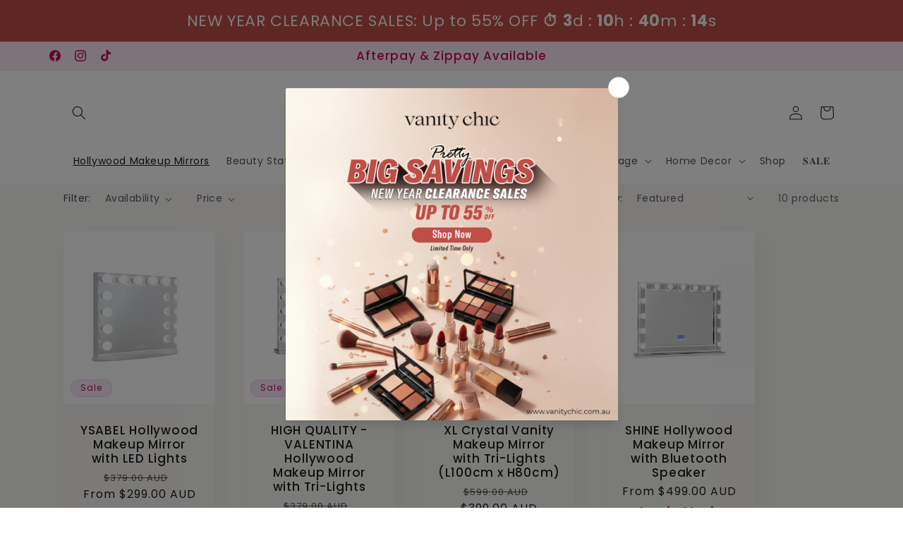

--- FILE ---
content_type: text/html; charset=utf-8
request_url: https://vanitychic.com.au/collections/hollywood-vanity-mirror
body_size: 48688
content:
<!doctype html>
<html class="js" lang="en">
  <head>
    <!-- Google Tag Manager -->
<script>(function(w,d,s,l,i){w[l]=w[l]||[];w[l].push({'gtm.start':
new Date().getTime(),event:'gtm.js'});var f=d.getElementsByTagName(s)[0],
j=d.createElement(s),dl=l!='dataLayer'?'&l='+l:'';j.async=true;j.src=
'https://www.googletagmanager.com/gtm.js?id='+i+dl;f.parentNode.insertBefore(j,f);
})(window,document,'script','dataLayer','GTM-WG597BXB');</script>
<!-- End Google Tag Manager -->
    <meta charset="utf-8">
    <meta http-equiv="X-UA-Compatible" content="IE=edge">
    <meta name="viewport" content="width=device-width,initial-scale=1">
    <meta name="theme-color" content="">
    <meta name="msvalidate.01" content="774C8ECD74DB003AB1C13947BA640E35" />
    


    
    
      <link rel="canonical" href="/collections/hollywood-vanity-mirror">
    
<link rel="icon" type="image/png" href="//vanitychic.com.au/cdn/shop/files/vanity_chic_favicon.png?crop=center&height=32&v=1733194063&width=32"><link rel="preconnect" href="https://fonts.shopifycdn.com" crossorigin><title>
      Hollywood Vanity Mirror | Hollywood Makeup Mirror and Table
 &ndash; Vanity Chic Mirrors</title>

    
      <meta name="description" content="Vanity Chic offers wide range of LED Hollywood Makeup Mirror for Sale in Melbourne. Shop Exclusive Hollywood Vanity Mirror at our instore or Online!">
    

    

<meta property="og:site_name" content="Vanity Chic Mirrors">
<meta property="og:url" content="https://vanitychic.com.au/collections/hollywood-vanity-mirror">
<meta property="og:title" content="Hollywood Vanity Mirror | Hollywood Makeup Mirror and Table">
<meta property="og:type" content="website">
<meta property="og:description" content="Vanity Chic offers wide range of LED Hollywood Makeup Mirror for Sale in Melbourne. Shop Exclusive Hollywood Vanity Mirror at our instore or Online!"><meta name="twitter:card" content="summary_large_image">
<meta name="twitter:title" content="Hollywood Vanity Mirror | Hollywood Makeup Mirror and Table">
<meta name="twitter:description" content="Vanity Chic offers wide range of LED Hollywood Makeup Mirror for Sale in Melbourne. Shop Exclusive Hollywood Vanity Mirror at our instore or Online!">


    <script src="//vanitychic.com.au/cdn/shop/t/13/assets/constants.js?v=132983761750457495441726489023" defer="defer"></script>
    <script src="//vanitychic.com.au/cdn/shop/t/13/assets/pubsub.js?v=158357773527763999511726489025" defer="defer"></script>
    <script src="//vanitychic.com.au/cdn/shop/t/13/assets/global.js?v=88558128918567037191726489023" defer="defer"></script>
    <script src="//vanitychic.com.au/cdn/shop/t/13/assets/details-disclosure.js?v=13653116266235556501726489023" defer="defer"></script>
    <script src="//vanitychic.com.au/cdn/shop/t/13/assets/details-modal.js?v=25581673532751508451726489023" defer="defer"></script>
    <script src="//vanitychic.com.au/cdn/shop/t/13/assets/search-form.js?v=133129549252120666541726489025" defer="defer"></script><script src="//vanitychic.com.au/cdn/shop/t/13/assets/animations.js?v=88693664871331136111726489023" defer="defer"></script><script>window.performance && window.performance.mark && window.performance.mark('shopify.content_for_header.start');</script><meta name="google-site-verification" content="7NhKQRtOyyc3EgUyFyvSpTvzLbQbEQYuS3B8tEaRkrE">
<meta name="google-site-verification" content="oULHtQLpkOjTKTzSICQncpPJK4vQqucd5HN4USXOLTI">
<meta id="shopify-digital-wallet" name="shopify-digital-wallet" content="/1825570875/digital_wallets/dialog">
<meta name="shopify-checkout-api-token" content="2ca5db7d7de67728b6554730681e471e">
<meta id="in-context-paypal-metadata" data-shop-id="1825570875" data-venmo-supported="false" data-environment="production" data-locale="en_US" data-paypal-v4="true" data-currency="AUD">
<link rel="alternate" type="application/atom+xml" title="Feed" href="/collections/hollywood-vanity-mirror.atom" />
<link rel="alternate" type="application/json+oembed" href="https://vanitychic.com.au/collections/hollywood-vanity-mirror.oembed">
<script async="async" src="/checkouts/internal/preloads.js?locale=en-AU"></script>
<link rel="preconnect" href="https://shop.app" crossorigin="anonymous">
<script async="async" src="https://shop.app/checkouts/internal/preloads.js?locale=en-AU&shop_id=1825570875" crossorigin="anonymous"></script>
<script id="apple-pay-shop-capabilities" type="application/json">{"shopId":1825570875,"countryCode":"AU","currencyCode":"AUD","merchantCapabilities":["supports3DS"],"merchantId":"gid:\/\/shopify\/Shop\/1825570875","merchantName":"Vanity Chic Mirrors","requiredBillingContactFields":["postalAddress","email","phone"],"requiredShippingContactFields":["postalAddress","email","phone"],"shippingType":"shipping","supportedNetworks":["visa","masterCard"],"total":{"type":"pending","label":"Vanity Chic Mirrors","amount":"1.00"},"shopifyPaymentsEnabled":true,"supportsSubscriptions":true}</script>
<script id="shopify-features" type="application/json">{"accessToken":"2ca5db7d7de67728b6554730681e471e","betas":["rich-media-storefront-analytics"],"domain":"vanitychic.com.au","predictiveSearch":true,"shopId":1825570875,"locale":"en"}</script>
<script>var Shopify = Shopify || {};
Shopify.shop = "vanity-chic-mirrors.myshopify.com";
Shopify.locale = "en";
Shopify.currency = {"active":"AUD","rate":"1.0"};
Shopify.country = "AU";
Shopify.theme = {"name":"Sense","id":131907387507,"schema_name":"Sense","schema_version":"15.1.0","theme_store_id":1356,"role":"main"};
Shopify.theme.handle = "null";
Shopify.theme.style = {"id":null,"handle":null};
Shopify.cdnHost = "vanitychic.com.au/cdn";
Shopify.routes = Shopify.routes || {};
Shopify.routes.root = "/";</script>
<script type="module">!function(o){(o.Shopify=o.Shopify||{}).modules=!0}(window);</script>
<script>!function(o){function n(){var o=[];function n(){o.push(Array.prototype.slice.apply(arguments))}return n.q=o,n}var t=o.Shopify=o.Shopify||{};t.loadFeatures=n(),t.autoloadFeatures=n()}(window);</script>
<script>
  window.ShopifyPay = window.ShopifyPay || {};
  window.ShopifyPay.apiHost = "shop.app\/pay";
  window.ShopifyPay.redirectState = null;
</script>
<script id="shop-js-analytics" type="application/json">{"pageType":"collection"}</script>
<script defer="defer" async type="module" src="//vanitychic.com.au/cdn/shopifycloud/shop-js/modules/v2/client.init-shop-cart-sync_BN7fPSNr.en.esm.js"></script>
<script defer="defer" async type="module" src="//vanitychic.com.au/cdn/shopifycloud/shop-js/modules/v2/chunk.common_Cbph3Kss.esm.js"></script>
<script defer="defer" async type="module" src="//vanitychic.com.au/cdn/shopifycloud/shop-js/modules/v2/chunk.modal_DKumMAJ1.esm.js"></script>
<script type="module">
  await import("//vanitychic.com.au/cdn/shopifycloud/shop-js/modules/v2/client.init-shop-cart-sync_BN7fPSNr.en.esm.js");
await import("//vanitychic.com.au/cdn/shopifycloud/shop-js/modules/v2/chunk.common_Cbph3Kss.esm.js");
await import("//vanitychic.com.au/cdn/shopifycloud/shop-js/modules/v2/chunk.modal_DKumMAJ1.esm.js");

  window.Shopify.SignInWithShop?.initShopCartSync?.({"fedCMEnabled":true,"windoidEnabled":true});

</script>
<script>
  window.Shopify = window.Shopify || {};
  if (!window.Shopify.featureAssets) window.Shopify.featureAssets = {};
  window.Shopify.featureAssets['shop-js'] = {"shop-cart-sync":["modules/v2/client.shop-cart-sync_CJVUk8Jm.en.esm.js","modules/v2/chunk.common_Cbph3Kss.esm.js","modules/v2/chunk.modal_DKumMAJ1.esm.js"],"init-fed-cm":["modules/v2/client.init-fed-cm_7Fvt41F4.en.esm.js","modules/v2/chunk.common_Cbph3Kss.esm.js","modules/v2/chunk.modal_DKumMAJ1.esm.js"],"init-shop-email-lookup-coordinator":["modules/v2/client.init-shop-email-lookup-coordinator_Cc088_bR.en.esm.js","modules/v2/chunk.common_Cbph3Kss.esm.js","modules/v2/chunk.modal_DKumMAJ1.esm.js"],"init-windoid":["modules/v2/client.init-windoid_hPopwJRj.en.esm.js","modules/v2/chunk.common_Cbph3Kss.esm.js","modules/v2/chunk.modal_DKumMAJ1.esm.js"],"shop-button":["modules/v2/client.shop-button_B0jaPSNF.en.esm.js","modules/v2/chunk.common_Cbph3Kss.esm.js","modules/v2/chunk.modal_DKumMAJ1.esm.js"],"shop-cash-offers":["modules/v2/client.shop-cash-offers_DPIskqss.en.esm.js","modules/v2/chunk.common_Cbph3Kss.esm.js","modules/v2/chunk.modal_DKumMAJ1.esm.js"],"shop-toast-manager":["modules/v2/client.shop-toast-manager_CK7RT69O.en.esm.js","modules/v2/chunk.common_Cbph3Kss.esm.js","modules/v2/chunk.modal_DKumMAJ1.esm.js"],"init-shop-cart-sync":["modules/v2/client.init-shop-cart-sync_BN7fPSNr.en.esm.js","modules/v2/chunk.common_Cbph3Kss.esm.js","modules/v2/chunk.modal_DKumMAJ1.esm.js"],"init-customer-accounts-sign-up":["modules/v2/client.init-customer-accounts-sign-up_CfPf4CXf.en.esm.js","modules/v2/client.shop-login-button_DeIztwXF.en.esm.js","modules/v2/chunk.common_Cbph3Kss.esm.js","modules/v2/chunk.modal_DKumMAJ1.esm.js"],"pay-button":["modules/v2/client.pay-button_CgIwFSYN.en.esm.js","modules/v2/chunk.common_Cbph3Kss.esm.js","modules/v2/chunk.modal_DKumMAJ1.esm.js"],"init-customer-accounts":["modules/v2/client.init-customer-accounts_DQ3x16JI.en.esm.js","modules/v2/client.shop-login-button_DeIztwXF.en.esm.js","modules/v2/chunk.common_Cbph3Kss.esm.js","modules/v2/chunk.modal_DKumMAJ1.esm.js"],"avatar":["modules/v2/client.avatar_BTnouDA3.en.esm.js"],"init-shop-for-new-customer-accounts":["modules/v2/client.init-shop-for-new-customer-accounts_CsZy_esa.en.esm.js","modules/v2/client.shop-login-button_DeIztwXF.en.esm.js","modules/v2/chunk.common_Cbph3Kss.esm.js","modules/v2/chunk.modal_DKumMAJ1.esm.js"],"shop-follow-button":["modules/v2/client.shop-follow-button_BRMJjgGd.en.esm.js","modules/v2/chunk.common_Cbph3Kss.esm.js","modules/v2/chunk.modal_DKumMAJ1.esm.js"],"checkout-modal":["modules/v2/client.checkout-modal_B9Drz_yf.en.esm.js","modules/v2/chunk.common_Cbph3Kss.esm.js","modules/v2/chunk.modal_DKumMAJ1.esm.js"],"shop-login-button":["modules/v2/client.shop-login-button_DeIztwXF.en.esm.js","modules/v2/chunk.common_Cbph3Kss.esm.js","modules/v2/chunk.modal_DKumMAJ1.esm.js"],"lead-capture":["modules/v2/client.lead-capture_DXYzFM3R.en.esm.js","modules/v2/chunk.common_Cbph3Kss.esm.js","modules/v2/chunk.modal_DKumMAJ1.esm.js"],"shop-login":["modules/v2/client.shop-login_CA5pJqmO.en.esm.js","modules/v2/chunk.common_Cbph3Kss.esm.js","modules/v2/chunk.modal_DKumMAJ1.esm.js"],"payment-terms":["modules/v2/client.payment-terms_BxzfvcZJ.en.esm.js","modules/v2/chunk.common_Cbph3Kss.esm.js","modules/v2/chunk.modal_DKumMAJ1.esm.js"]};
</script>
<script>(function() {
  var isLoaded = false;
  function asyncLoad() {
    if (isLoaded) return;
    isLoaded = true;
    var urls = ["https:\/\/loox.io\/widget\/PLtQnBwjgZ\/loox.1715308569930.js?shop=vanity-chic-mirrors.myshopify.com","https:\/\/cdn.s3.pop-convert.com\/pcjs.production.min.js?unique_id=vanity-chic-mirrors.myshopify.com\u0026shop=vanity-chic-mirrors.myshopify.com","https:\/\/script.pop-convert.com\/new-micro\/production.pc.min.js?unique_id=vanity-chic-mirrors.myshopify.com\u0026shop=vanity-chic-mirrors.myshopify.com","https:\/\/storage.nfcube.com\/instafeed-dffc1af0d738e312d18e50a4471ee9c5.js?shop=vanity-chic-mirrors.myshopify.com","https:\/\/chimpstatic.com\/mcjs-connected\/js\/users\/23e7ca7dc3cca5b599035f052\/fd6351f5edc36139e23a17b45.js?shop=vanity-chic-mirrors.myshopify.com"];
    for (var i = 0; i < urls.length; i++) {
      var s = document.createElement('script');
      s.type = 'text/javascript';
      s.async = true;
      s.src = urls[i];
      var x = document.getElementsByTagName('script')[0];
      x.parentNode.insertBefore(s, x);
    }
  };
  if(window.attachEvent) {
    window.attachEvent('onload', asyncLoad);
  } else {
    window.addEventListener('load', asyncLoad, false);
  }
})();</script>
<script id="__st">var __st={"a":1825570875,"offset":39600,"reqid":"5dde9978-662c-44e1-b4f4-85346ead7288-1769910638","pageurl":"vanitychic.com.au\/collections\/hollywood-vanity-mirror","u":"df644d944a89","p":"collection","rtyp":"collection","rid":262002835571};</script>
<script>window.ShopifyPaypalV4VisibilityTracking = true;</script>
<script id="captcha-bootstrap">!function(){'use strict';const t='contact',e='account',n='new_comment',o=[[t,t],['blogs',n],['comments',n],[t,'customer']],c=[[e,'customer_login'],[e,'guest_login'],[e,'recover_customer_password'],[e,'create_customer']],r=t=>t.map((([t,e])=>`form[action*='/${t}']:not([data-nocaptcha='true']) input[name='form_type'][value='${e}']`)).join(','),a=t=>()=>t?[...document.querySelectorAll(t)].map((t=>t.form)):[];function s(){const t=[...o],e=r(t);return a(e)}const i='password',u='form_key',d=['recaptcha-v3-token','g-recaptcha-response','h-captcha-response',i],f=()=>{try{return window.sessionStorage}catch{return}},m='__shopify_v',_=t=>t.elements[u];function p(t,e,n=!1){try{const o=window.sessionStorage,c=JSON.parse(o.getItem(e)),{data:r}=function(t){const{data:e,action:n}=t;return t[m]||n?{data:e,action:n}:{data:t,action:n}}(c);for(const[e,n]of Object.entries(r))t.elements[e]&&(t.elements[e].value=n);n&&o.removeItem(e)}catch(o){console.error('form repopulation failed',{error:o})}}const l='form_type',E='cptcha';function T(t){t.dataset[E]=!0}const w=window,h=w.document,L='Shopify',v='ce_forms',y='captcha';let A=!1;((t,e)=>{const n=(g='f06e6c50-85a8-45c8-87d0-21a2b65856fe',I='https://cdn.shopify.com/shopifycloud/storefront-forms-hcaptcha/ce_storefront_forms_captcha_hcaptcha.v1.5.2.iife.js',D={infoText:'Protected by hCaptcha',privacyText:'Privacy',termsText:'Terms'},(t,e,n)=>{const o=w[L][v],c=o.bindForm;if(c)return c(t,g,e,D).then(n);var r;o.q.push([[t,g,e,D],n]),r=I,A||(h.body.append(Object.assign(h.createElement('script'),{id:'captcha-provider',async:!0,src:r})),A=!0)});var g,I,D;w[L]=w[L]||{},w[L][v]=w[L][v]||{},w[L][v].q=[],w[L][y]=w[L][y]||{},w[L][y].protect=function(t,e){n(t,void 0,e),T(t)},Object.freeze(w[L][y]),function(t,e,n,w,h,L){const[v,y,A,g]=function(t,e,n){const i=e?o:[],u=t?c:[],d=[...i,...u],f=r(d),m=r(i),_=r(d.filter((([t,e])=>n.includes(e))));return[a(f),a(m),a(_),s()]}(w,h,L),I=t=>{const e=t.target;return e instanceof HTMLFormElement?e:e&&e.form},D=t=>v().includes(t);t.addEventListener('submit',(t=>{const e=I(t);if(!e)return;const n=D(e)&&!e.dataset.hcaptchaBound&&!e.dataset.recaptchaBound,o=_(e),c=g().includes(e)&&(!o||!o.value);(n||c)&&t.preventDefault(),c&&!n&&(function(t){try{if(!f())return;!function(t){const e=f();if(!e)return;const n=_(t);if(!n)return;const o=n.value;o&&e.removeItem(o)}(t);const e=Array.from(Array(32),(()=>Math.random().toString(36)[2])).join('');!function(t,e){_(t)||t.append(Object.assign(document.createElement('input'),{type:'hidden',name:u})),t.elements[u].value=e}(t,e),function(t,e){const n=f();if(!n)return;const o=[...t.querySelectorAll(`input[type='${i}']`)].map((({name:t})=>t)),c=[...d,...o],r={};for(const[a,s]of new FormData(t).entries())c.includes(a)||(r[a]=s);n.setItem(e,JSON.stringify({[m]:1,action:t.action,data:r}))}(t,e)}catch(e){console.error('failed to persist form',e)}}(e),e.submit())}));const S=(t,e)=>{t&&!t.dataset[E]&&(n(t,e.some((e=>e===t))),T(t))};for(const o of['focusin','change'])t.addEventListener(o,(t=>{const e=I(t);D(e)&&S(e,y())}));const B=e.get('form_key'),M=e.get(l),P=B&&M;t.addEventListener('DOMContentLoaded',(()=>{const t=y();if(P)for(const e of t)e.elements[l].value===M&&p(e,B);[...new Set([...A(),...v().filter((t=>'true'===t.dataset.shopifyCaptcha))])].forEach((e=>S(e,t)))}))}(h,new URLSearchParams(w.location.search),n,t,e,['guest_login'])})(!0,!0)}();</script>
<script integrity="sha256-4kQ18oKyAcykRKYeNunJcIwy7WH5gtpwJnB7kiuLZ1E=" data-source-attribution="shopify.loadfeatures" defer="defer" src="//vanitychic.com.au/cdn/shopifycloud/storefront/assets/storefront/load_feature-a0a9edcb.js" crossorigin="anonymous"></script>
<script crossorigin="anonymous" defer="defer" src="//vanitychic.com.au/cdn/shopifycloud/storefront/assets/shopify_pay/storefront-65b4c6d7.js?v=20250812"></script>
<script data-source-attribution="shopify.dynamic_checkout.dynamic.init">var Shopify=Shopify||{};Shopify.PaymentButton=Shopify.PaymentButton||{isStorefrontPortableWallets:!0,init:function(){window.Shopify.PaymentButton.init=function(){};var t=document.createElement("script");t.src="https://vanitychic.com.au/cdn/shopifycloud/portable-wallets/latest/portable-wallets.en.js",t.type="module",document.head.appendChild(t)}};
</script>
<script data-source-attribution="shopify.dynamic_checkout.buyer_consent">
  function portableWalletsHideBuyerConsent(e){var t=document.getElementById("shopify-buyer-consent"),n=document.getElementById("shopify-subscription-policy-button");t&&n&&(t.classList.add("hidden"),t.setAttribute("aria-hidden","true"),n.removeEventListener("click",e))}function portableWalletsShowBuyerConsent(e){var t=document.getElementById("shopify-buyer-consent"),n=document.getElementById("shopify-subscription-policy-button");t&&n&&(t.classList.remove("hidden"),t.removeAttribute("aria-hidden"),n.addEventListener("click",e))}window.Shopify?.PaymentButton&&(window.Shopify.PaymentButton.hideBuyerConsent=portableWalletsHideBuyerConsent,window.Shopify.PaymentButton.showBuyerConsent=portableWalletsShowBuyerConsent);
</script>
<script data-source-attribution="shopify.dynamic_checkout.cart.bootstrap">document.addEventListener("DOMContentLoaded",(function(){function t(){return document.querySelector("shopify-accelerated-checkout-cart, shopify-accelerated-checkout")}if(t())Shopify.PaymentButton.init();else{new MutationObserver((function(e,n){t()&&(Shopify.PaymentButton.init(),n.disconnect())})).observe(document.body,{childList:!0,subtree:!0})}}));
</script>
<link id="shopify-accelerated-checkout-styles" rel="stylesheet" media="screen" href="https://vanitychic.com.au/cdn/shopifycloud/portable-wallets/latest/accelerated-checkout-backwards-compat.css" crossorigin="anonymous">
<style id="shopify-accelerated-checkout-cart">
        #shopify-buyer-consent {
  margin-top: 1em;
  display: inline-block;
  width: 100%;
}

#shopify-buyer-consent.hidden {
  display: none;
}

#shopify-subscription-policy-button {
  background: none;
  border: none;
  padding: 0;
  text-decoration: underline;
  font-size: inherit;
  cursor: pointer;
}

#shopify-subscription-policy-button::before {
  box-shadow: none;
}

      </style>
<script id="sections-script" data-sections="header" defer="defer" src="//vanitychic.com.au/cdn/shop/t/13/compiled_assets/scripts.js?v=2150"></script>
<script>window.performance && window.performance.mark && window.performance.mark('shopify.content_for_header.end');</script>


    <style data-shopify>
      @font-face {
  font-family: Poppins;
  font-weight: 400;
  font-style: normal;
  font-display: swap;
  src: url("//vanitychic.com.au/cdn/fonts/poppins/poppins_n4.0ba78fa5af9b0e1a374041b3ceaadf0a43b41362.woff2") format("woff2"),
       url("//vanitychic.com.au/cdn/fonts/poppins/poppins_n4.214741a72ff2596839fc9760ee7a770386cf16ca.woff") format("woff");
}

      @font-face {
  font-family: Poppins;
  font-weight: 700;
  font-style: normal;
  font-display: swap;
  src: url("//vanitychic.com.au/cdn/fonts/poppins/poppins_n7.56758dcf284489feb014a026f3727f2f20a54626.woff2") format("woff2"),
       url("//vanitychic.com.au/cdn/fonts/poppins/poppins_n7.f34f55d9b3d3205d2cd6f64955ff4b36f0cfd8da.woff") format("woff");
}

      @font-face {
  font-family: Poppins;
  font-weight: 400;
  font-style: italic;
  font-display: swap;
  src: url("//vanitychic.com.au/cdn/fonts/poppins/poppins_i4.846ad1e22474f856bd6b81ba4585a60799a9f5d2.woff2") format("woff2"),
       url("//vanitychic.com.au/cdn/fonts/poppins/poppins_i4.56b43284e8b52fc64c1fd271f289a39e8477e9ec.woff") format("woff");
}

      @font-face {
  font-family: Poppins;
  font-weight: 700;
  font-style: italic;
  font-display: swap;
  src: url("//vanitychic.com.au/cdn/fonts/poppins/poppins_i7.42fd71da11e9d101e1e6c7932199f925f9eea42d.woff2") format("woff2"),
       url("//vanitychic.com.au/cdn/fonts/poppins/poppins_i7.ec8499dbd7616004e21155106d13837fff4cf556.woff") format("woff");
}

      @font-face {
  font-family: Poppins;
  font-weight: 500;
  font-style: normal;
  font-display: swap;
  src: url("//vanitychic.com.au/cdn/fonts/poppins/poppins_n5.ad5b4b72b59a00358afc706450c864c3c8323842.woff2") format("woff2"),
       url("//vanitychic.com.au/cdn/fonts/poppins/poppins_n5.33757fdf985af2d24b32fcd84c9a09224d4b2c39.woff") format("woff");
}


      
        :root,
        .color-scheme-1 {
          --color-background: 248,247,244;
        
          --gradient-background: linear-gradient(180deg, rgba(248, 247, 244, 1), rgba(248, 247, 244, 1) 100%);
        

        

        --color-foreground: 46,42,57;
        --color-background-contrast: 198,190,166;
        --color-shadow: 46,42,57;
        --color-button: 249,233,250;
        --color-button-text: 30,30,30;
        --color-secondary-button: 248,247,244;
        --color-secondary-button-text: 84,57,179;
        --color-link: 84,57,179;
        --color-badge-foreground: 46,42,57;
        --color-badge-background: 248,247,244;
        --color-badge-border: 46,42,57;
        --payment-terms-background-color: rgb(248 247 244);
      }
      
        
        .color-scheme-2 {
          --color-background: 255,255,255;
        
          --gradient-background: linear-gradient(0deg, rgba(255, 255, 255, 1) 5%, rgba(255, 255, 255, 1) 96%);
        

        

        --color-foreground: 30,30,30;
        --color-background-contrast: 191,191,191;
        --color-shadow: 46,42,57;
        --color-button: 249,233,250;
        --color-button-text: 204,8,78;
        --color-secondary-button: 255,255,255;
        --color-secondary-button-text: 46,42,57;
        --color-link: 46,42,57;
        --color-badge-foreground: 30,30,30;
        --color-badge-background: 255,255,255;
        --color-badge-border: 30,30,30;
        --payment-terms-background-color: rgb(255 255 255);
      }
      
        
        .color-scheme-3 {
          --color-background: 248,247,244;
        
          --gradient-background: #f8f7f4;
        

        

        --color-foreground: 30,30,30;
        --color-background-contrast: 198,190,166;
        --color-shadow: 46,42,57;
        --color-button: 252,225,246;
        --color-button-text: 204,8,78;
        --color-secondary-button: 248,247,244;
        --color-secondary-button-text: 253,251,247;
        --color-link: 253,251,247;
        --color-badge-foreground: 30,30,30;
        --color-badge-background: 248,247,244;
        --color-badge-border: 30,30,30;
        --payment-terms-background-color: rgb(248 247 244);
      }
      
        
        .color-scheme-4 {
          --color-background: 249,233,250;
        
          --gradient-background: linear-gradient(228deg, rgba(250, 233, 242, 1), rgba(250, 233, 242, 1) 70%);
        

        

        --color-foreground: 204,8,78;
        --color-background-contrast: 221,129,226;
        --color-shadow: 46,42,57;
        --color-button: 249,233,250;
        --color-button-text: 84,57,179;
        --color-secondary-button: 249,233,250;
        --color-secondary-button-text: 84,57,179;
        --color-link: 84,57,179;
        --color-badge-foreground: 204,8,78;
        --color-badge-background: 249,233,250;
        --color-badge-border: 204,8,78;
        --payment-terms-background-color: rgb(249 233 250);
      }
      
        
        .color-scheme-5 {
          --color-background: 249,249,247;
        
          --gradient-background: radial-gradient(rgba(249, 232, 235, 1), rgba(254, 222, 228, 1) 97%);
        

        

        --color-foreground: 19,19,19;
        --color-background-contrast: 194,194,174;
        --color-shadow: 46,42,57;
        --color-button: 250,233,242;
        --color-button-text: 46,42,57;
        --color-secondary-button: 249,249,247;
        --color-secondary-button-text: 249,233,250;
        --color-link: 249,233,250;
        --color-badge-foreground: 19,19,19;
        --color-badge-background: 249,249,247;
        --color-badge-border: 19,19,19;
        --payment-terms-background-color: rgb(249 249 247);
      }
      

      body, .color-scheme-1, .color-scheme-2, .color-scheme-3, .color-scheme-4, .color-scheme-5 {
        color: rgba(var(--color-foreground), 0.75);
        background-color: rgb(var(--color-background));
      }

      :root {
        --font-body-family: Poppins, sans-serif;
        --font-body-style: normal;
        --font-body-weight: 400;
        --font-body-weight-bold: 700;

        --font-heading-family: Poppins, sans-serif;
        --font-heading-style: normal;
        --font-heading-weight: 500;

        --font-body-scale: 1.0;
        --font-heading-scale: 1.3;

        --media-padding: px;
        --media-border-opacity: 0.1;
        --media-border-width: 0px;
        --media-radius: 12px;
        --media-shadow-opacity: 0.1;
        --media-shadow-horizontal-offset: 10px;
        --media-shadow-vertical-offset: 12px;
        --media-shadow-blur-radius: 20px;
        --media-shadow-visible: 1;

        --page-width: 120rem;
        --page-width-margin: 0rem;

        --product-card-image-padding: 0.0rem;
        --product-card-corner-radius: 1.2rem;
        --product-card-text-alignment: center;
        --product-card-border-width: 0.0rem;
        --product-card-border-opacity: 0.1;
        --product-card-shadow-opacity: 0.05;
        --product-card-shadow-visible: 1;
        --product-card-shadow-horizontal-offset: 1.0rem;
        --product-card-shadow-vertical-offset: 1.0rem;
        --product-card-shadow-blur-radius: 3.5rem;

        --collection-card-image-padding: 0.0rem;
        --collection-card-corner-radius: 1.2rem;
        --collection-card-text-alignment: center;
        --collection-card-border-width: 0.0rem;
        --collection-card-border-opacity: 0.1;
        --collection-card-shadow-opacity: 0.05;
        --collection-card-shadow-visible: 1;
        --collection-card-shadow-horizontal-offset: 1.0rem;
        --collection-card-shadow-vertical-offset: 1.0rem;
        --collection-card-shadow-blur-radius: 3.5rem;

        --blog-card-image-padding: 0.0rem;
        --blog-card-corner-radius: 1.2rem;
        --blog-card-text-alignment: center;
        --blog-card-border-width: 0.0rem;
        --blog-card-border-opacity: 0.1;
        --blog-card-shadow-opacity: 0.05;
        --blog-card-shadow-visible: 1;
        --blog-card-shadow-horizontal-offset: 1.0rem;
        --blog-card-shadow-vertical-offset: 1.0rem;
        --blog-card-shadow-blur-radius: 3.5rem;

        --badge-corner-radius: 2.0rem;

        --popup-border-width: 1px;
        --popup-border-opacity: 0.1;
        --popup-corner-radius: 22px;
        --popup-shadow-opacity: 0.1;
        --popup-shadow-horizontal-offset: 10px;
        --popup-shadow-vertical-offset: 12px;
        --popup-shadow-blur-radius: 20px;

        --drawer-border-width: 1px;
        --drawer-border-opacity: 0.1;
        --drawer-shadow-opacity: 0.0;
        --drawer-shadow-horizontal-offset: 0px;
        --drawer-shadow-vertical-offset: 4px;
        --drawer-shadow-blur-radius: 5px;

        --spacing-sections-desktop: 36px;
        --spacing-sections-mobile: 25px;

        --grid-desktop-vertical-spacing: 40px;
        --grid-desktop-horizontal-spacing: 40px;
        --grid-mobile-vertical-spacing: 20px;
        --grid-mobile-horizontal-spacing: 20px;

        --text-boxes-border-opacity: 0.1;
        --text-boxes-border-width: 0px;
        --text-boxes-radius: 24px;
        --text-boxes-shadow-opacity: 0.0;
        --text-boxes-shadow-visible: 0;
        --text-boxes-shadow-horizontal-offset: 10px;
        --text-boxes-shadow-vertical-offset: 12px;
        --text-boxes-shadow-blur-radius: 20px;

        --buttons-radius: 40px;
        --buttons-radius-outset: 40px;
        --buttons-border-width: 0px;
        --buttons-border-opacity: 1.0;
        --buttons-shadow-opacity: 0.0;
        --buttons-shadow-visible: 0;
        --buttons-shadow-horizontal-offset: 0px;
        --buttons-shadow-vertical-offset: 4px;
        --buttons-shadow-blur-radius: 5px;
        --buttons-border-offset: 0.3px;

        --inputs-radius: 10px;
        --inputs-border-width: 1px;
        --inputs-border-opacity: 0.55;
        --inputs-shadow-opacity: 0.0;
        --inputs-shadow-horizontal-offset: 0px;
        --inputs-margin-offset: 0px;
        --inputs-shadow-vertical-offset: 4px;
        --inputs-shadow-blur-radius: 5px;
        --inputs-radius-outset: 11px;

        --variant-pills-radius: 10px;
        --variant-pills-border-width: 0px;
        --variant-pills-border-opacity: 0.1;
        --variant-pills-shadow-opacity: 0.0;
        --variant-pills-shadow-horizontal-offset: 0px;
        --variant-pills-shadow-vertical-offset: 4px;
        --variant-pills-shadow-blur-radius: 5px;
      }

      *,
      *::before,
      *::after {
        box-sizing: inherit;
      }

      html {
        box-sizing: border-box;
        font-size: calc(var(--font-body-scale) * 62.5%);
        height: 100%;
      }

      body {
        display: grid;
        grid-template-rows: auto auto 1fr auto;
        grid-template-columns: 100%;
        min-height: 100%;
        margin: 0;
        font-size: 1.5rem;
        letter-spacing: 0.06rem;
        line-height: calc(1 + 0.8 / var(--font-body-scale));
        font-family: var(--font-body-family);
        font-style: var(--font-body-style);
        font-weight: var(--font-body-weight);
      }

      @media screen and (min-width: 750px) {
        body {
          font-size: 1.6rem;
        }
      }
    </style>

    <link href="//vanitychic.com.au/cdn/shop/t/13/assets/base.css?v=106101636825695076121764646905" rel="stylesheet" type="text/css" media="all" />
    <link rel="stylesheet" href="//vanitychic.com.au/cdn/shop/t/13/assets/component-cart-items.css?v=123238115697927560811726489023" media="print" onload="this.media='all'">
      <link rel="preload" as="font" href="//vanitychic.com.au/cdn/fonts/poppins/poppins_n4.0ba78fa5af9b0e1a374041b3ceaadf0a43b41362.woff2" type="font/woff2" crossorigin>
      

      <link rel="preload" as="font" href="//vanitychic.com.au/cdn/fonts/poppins/poppins_n5.ad5b4b72b59a00358afc706450c864c3c8323842.woff2" type="font/woff2" crossorigin>
      
<link
        rel="stylesheet"
        href="//vanitychic.com.au/cdn/shop/t/13/assets/component-predictive-search.css?v=118923337488134913561726489023"
        media="print"
        onload="this.media='all'"
      ><script>
      if (Shopify.designMode) {
        document.documentElement.classList.add('shopify-design-mode');
      }
    </script>
  <!-- BEGIN app block: shopify://apps/instafeed/blocks/head-block/c447db20-095d-4a10-9725-b5977662c9d5 --><link rel="preconnect" href="https://cdn.nfcube.com/">
<link rel="preconnect" href="https://scontent.cdninstagram.com/">


  <script>
    document.addEventListener('DOMContentLoaded', function () {
      let instafeedScript = document.createElement('script');

      
        instafeedScript.src = 'https://storage.nfcube.com/instafeed-dffc1af0d738e312d18e50a4471ee9c5.js';
      

      document.body.appendChild(instafeedScript);
    });
  </script>





<!-- END app block --><!-- BEGIN app block: shopify://apps/klaviyo-email-marketing-sms/blocks/klaviyo-onsite-embed/2632fe16-c075-4321-a88b-50b567f42507 -->












  <script async src="https://static.klaviyo.com/onsite/js/TGzsRP/klaviyo.js?company_id=TGzsRP"></script>
  <script>!function(){if(!window.klaviyo){window._klOnsite=window._klOnsite||[];try{window.klaviyo=new Proxy({},{get:function(n,i){return"push"===i?function(){var n;(n=window._klOnsite).push.apply(n,arguments)}:function(){for(var n=arguments.length,o=new Array(n),w=0;w<n;w++)o[w]=arguments[w];var t="function"==typeof o[o.length-1]?o.pop():void 0,e=new Promise((function(n){window._klOnsite.push([i].concat(o,[function(i){t&&t(i),n(i)}]))}));return e}}})}catch(n){window.klaviyo=window.klaviyo||[],window.klaviyo.push=function(){var n;(n=window._klOnsite).push.apply(n,arguments)}}}}();</script>

  




  <script>
    window.klaviyoReviewsProductDesignMode = false
  </script>







<!-- END app block --><!-- BEGIN app block: shopify://apps/judge-me-reviews/blocks/judgeme_core/61ccd3b1-a9f2-4160-9fe9-4fec8413e5d8 --><!-- Start of Judge.me Core -->






<link rel="dns-prefetch" href="https://cdnwidget.judge.me">
<link rel="dns-prefetch" href="https://cdn.judge.me">
<link rel="dns-prefetch" href="https://cdn1.judge.me">
<link rel="dns-prefetch" href="https://api.judge.me">

<script data-cfasync='false' class='jdgm-settings-script'>window.jdgmSettings={"pagination":5,"disable_web_reviews":false,"badge_no_review_text":"No reviews","badge_n_reviews_text":"{{ n }} review/reviews","hide_badge_preview_if_no_reviews":true,"badge_hide_text":false,"enforce_center_preview_badge":false,"widget_title":"Customer Reviews","widget_open_form_text":"Write a review","widget_close_form_text":"Cancel review","widget_refresh_page_text":"Refresh page","widget_summary_text":"Based on {{ number_of_reviews }} review/reviews","widget_no_review_text":"Be the first to write a review","widget_name_field_text":"Display name","widget_verified_name_field_text":"Verified Name (public)","widget_name_placeholder_text":"Display name","widget_required_field_error_text":"This field is required.","widget_email_field_text":"Email address","widget_verified_email_field_text":"Verified Email (private, can not be edited)","widget_email_placeholder_text":"Your email address","widget_email_field_error_text":"Please enter a valid email address.","widget_rating_field_text":"Rating","widget_review_title_field_text":"Review Title","widget_review_title_placeholder_text":"Give your review a title","widget_review_body_field_text":"Review content","widget_review_body_placeholder_text":"Start writing here...","widget_pictures_field_text":"Picture/Video (optional)","widget_submit_review_text":"Submit Review","widget_submit_verified_review_text":"Submit Verified Review","widget_submit_success_msg_with_auto_publish":"Thank you! Please refresh the page in a few moments to see your review. You can remove or edit your review by logging into \u003ca href='https://judge.me/login' target='_blank' rel='nofollow noopener'\u003eJudge.me\u003c/a\u003e","widget_submit_success_msg_no_auto_publish":"Thank you! Your review will be published as soon as it is approved by the shop admin. You can remove or edit your review by logging into \u003ca href='https://judge.me/login' target='_blank' rel='nofollow noopener'\u003eJudge.me\u003c/a\u003e","widget_show_default_reviews_out_of_total_text":"Showing {{ n_reviews_shown }} out of {{ n_reviews }} reviews.","widget_show_all_link_text":"Show all","widget_show_less_link_text":"Show less","widget_author_said_text":"{{ reviewer_name }} said:","widget_days_text":"{{ n }} days ago","widget_weeks_text":"{{ n }} week/weeks ago","widget_months_text":"{{ n }} month/months ago","widget_years_text":"{{ n }} year/years ago","widget_yesterday_text":"Yesterday","widget_today_text":"Today","widget_replied_text":"\u003e\u003e {{ shop_name }} replied:","widget_read_more_text":"Read more","widget_reviewer_name_as_initial":"","widget_rating_filter_color":"","widget_rating_filter_see_all_text":"See all reviews","widget_sorting_most_recent_text":"Most Recent","widget_sorting_highest_rating_text":"Highest Rating","widget_sorting_lowest_rating_text":"Lowest Rating","widget_sorting_with_pictures_text":"Only Pictures","widget_sorting_most_helpful_text":"Most Helpful","widget_open_question_form_text":"Ask a question","widget_reviews_subtab_text":"Reviews","widget_questions_subtab_text":"Questions","widget_question_label_text":"Question","widget_answer_label_text":"Answer","widget_question_placeholder_text":"Write your question here","widget_submit_question_text":"Submit Question","widget_question_submit_success_text":"Thank you for your question! We will notify you once it gets answered.","verified_badge_text":"Verified","verified_badge_bg_color":"","verified_badge_text_color":"","verified_badge_placement":"left-of-reviewer-name","widget_review_max_height":"","widget_hide_border":false,"widget_social_share":false,"widget_thumb":false,"widget_review_location_show":false,"widget_location_format":"","all_reviews_include_out_of_store_products":true,"all_reviews_out_of_store_text":"(out of store)","all_reviews_pagination":100,"all_reviews_product_name_prefix_text":"about","enable_review_pictures":true,"enable_question_anwser":false,"widget_theme":"","review_date_format":"dd/mm/yyyy","default_sort_method":"most-recent","widget_product_reviews_subtab_text":"Product Reviews","widget_shop_reviews_subtab_text":"Shop Reviews","widget_other_products_reviews_text":"Reviews for other products","widget_store_reviews_subtab_text":"Store reviews","widget_no_store_reviews_text":"This store hasn't received any reviews yet","widget_web_restriction_product_reviews_text":"This product hasn't received any reviews yet","widget_no_items_text":"No items found","widget_show_more_text":"Show more","widget_write_a_store_review_text":"Write a Store Review","widget_other_languages_heading":"Reviews in Other Languages","widget_translate_review_text":"Translate review to {{ language }}","widget_translating_review_text":"Translating...","widget_show_original_translation_text":"Show original ({{ language }})","widget_translate_review_failed_text":"Review couldn't be translated.","widget_translate_review_retry_text":"Retry","widget_translate_review_try_again_later_text":"Try again later","show_product_url_for_grouped_product":false,"widget_sorting_pictures_first_text":"Pictures First","show_pictures_on_all_rev_page_mobile":false,"show_pictures_on_all_rev_page_desktop":false,"floating_tab_hide_mobile_install_preference":false,"floating_tab_button_name":"★ Reviews","floating_tab_title":"Let customers speak for us","floating_tab_button_color":"","floating_tab_button_background_color":"","floating_tab_url":"","floating_tab_url_enabled":false,"floating_tab_tab_style":"text","all_reviews_text_badge_text":"Customers rate us {{ shop.metafields.judgeme.all_reviews_rating | round: 1 }}/5 based on {{ shop.metafields.judgeme.all_reviews_count }} reviews.","all_reviews_text_badge_text_branded_style":"{{ shop.metafields.judgeme.all_reviews_rating | round: 1 }} out of 5 stars based on {{ shop.metafields.judgeme.all_reviews_count }} reviews","is_all_reviews_text_badge_a_link":false,"show_stars_for_all_reviews_text_badge":false,"all_reviews_text_badge_url":"","all_reviews_text_style":"branded","all_reviews_text_color_style":"judgeme_brand_color","all_reviews_text_color":"#108474","all_reviews_text_show_jm_brand":true,"featured_carousel_show_header":true,"featured_carousel_title":"Let customers speak for us","testimonials_carousel_title":"Customers are saying","videos_carousel_title":"Real customer stories","cards_carousel_title":"Customers are saying","featured_carousel_count_text":"from {{ n }} reviews","featured_carousel_add_link_to_all_reviews_page":false,"featured_carousel_url":"","featured_carousel_show_images":true,"featured_carousel_autoslide_interval":5,"featured_carousel_arrows_on_the_sides":true,"featured_carousel_height":250,"featured_carousel_width":80,"featured_carousel_image_size":0,"featured_carousel_image_height":250,"featured_carousel_arrow_color":"#eeeeee","verified_count_badge_style":"branded","verified_count_badge_orientation":"horizontal","verified_count_badge_color_style":"judgeme_brand_color","verified_count_badge_color":"#108474","is_verified_count_badge_a_link":false,"verified_count_badge_url":"","verified_count_badge_show_jm_brand":true,"widget_rating_preset_default":5,"widget_first_sub_tab":"product-reviews","widget_show_histogram":true,"widget_histogram_use_custom_color":false,"widget_pagination_use_custom_color":false,"widget_star_use_custom_color":false,"widget_verified_badge_use_custom_color":false,"widget_write_review_use_custom_color":false,"picture_reminder_submit_button":"Upload Pictures","enable_review_videos":false,"mute_video_by_default":false,"widget_sorting_videos_first_text":"Videos First","widget_review_pending_text":"Pending","featured_carousel_items_for_large_screen":3,"social_share_options_order":"Facebook,Twitter","remove_microdata_snippet":true,"disable_json_ld":false,"enable_json_ld_products":false,"preview_badge_show_question_text":false,"preview_badge_no_question_text":"No questions","preview_badge_n_question_text":"{{ number_of_questions }} question/questions","qa_badge_show_icon":false,"qa_badge_position":"same-row","remove_judgeme_branding":false,"widget_add_search_bar":false,"widget_search_bar_placeholder":"Search","widget_sorting_verified_only_text":"Verified only","featured_carousel_theme":"compact","featured_carousel_show_rating":true,"featured_carousel_show_title":true,"featured_carousel_show_body":true,"featured_carousel_show_date":false,"featured_carousel_show_reviewer":true,"featured_carousel_show_product":false,"featured_carousel_header_background_color":"#108474","featured_carousel_header_text_color":"#ffffff","featured_carousel_name_product_separator":"reviewed","featured_carousel_full_star_background":"#108474","featured_carousel_empty_star_background":"#dadada","featured_carousel_vertical_theme_background":"#f9fafb","featured_carousel_verified_badge_enable":true,"featured_carousel_verified_badge_color":"#108474","featured_carousel_border_style":"round","featured_carousel_review_line_length_limit":3,"featured_carousel_more_reviews_button_text":"Read more reviews","featured_carousel_view_product_button_text":"View product","all_reviews_page_load_reviews_on":"scroll","all_reviews_page_load_more_text":"Load More Reviews","disable_fb_tab_reviews":false,"enable_ajax_cdn_cache":false,"widget_public_name_text":"displayed publicly like","default_reviewer_name":"John Smith","default_reviewer_name_has_non_latin":true,"widget_reviewer_anonymous":"Anonymous","medals_widget_title":"Judge.me Review Medals","medals_widget_background_color":"#f9fafb","medals_widget_position":"footer_all_pages","medals_widget_border_color":"#f9fafb","medals_widget_verified_text_position":"left","medals_widget_use_monochromatic_version":false,"medals_widget_elements_color":"#108474","show_reviewer_avatar":true,"widget_invalid_yt_video_url_error_text":"Not a YouTube video URL","widget_max_length_field_error_text":"Please enter no more than {0} characters.","widget_show_country_flag":false,"widget_show_collected_via_shop_app":true,"widget_verified_by_shop_badge_style":"light","widget_verified_by_shop_text":"Verified by Shop","widget_show_photo_gallery":false,"widget_load_with_code_splitting":true,"widget_ugc_install_preference":false,"widget_ugc_title":"Made by us, Shared by you","widget_ugc_subtitle":"Tag us to see your picture featured in our page","widget_ugc_arrows_color":"#ffffff","widget_ugc_primary_button_text":"Buy Now","widget_ugc_primary_button_background_color":"#108474","widget_ugc_primary_button_text_color":"#ffffff","widget_ugc_primary_button_border_width":"0","widget_ugc_primary_button_border_style":"none","widget_ugc_primary_button_border_color":"#108474","widget_ugc_primary_button_border_radius":"25","widget_ugc_secondary_button_text":"Load More","widget_ugc_secondary_button_background_color":"#ffffff","widget_ugc_secondary_button_text_color":"#108474","widget_ugc_secondary_button_border_width":"2","widget_ugc_secondary_button_border_style":"solid","widget_ugc_secondary_button_border_color":"#108474","widget_ugc_secondary_button_border_radius":"25","widget_ugc_reviews_button_text":"View Reviews","widget_ugc_reviews_button_background_color":"#ffffff","widget_ugc_reviews_button_text_color":"#108474","widget_ugc_reviews_button_border_width":"2","widget_ugc_reviews_button_border_style":"solid","widget_ugc_reviews_button_border_color":"#108474","widget_ugc_reviews_button_border_radius":"25","widget_ugc_reviews_button_link_to":"judgeme-reviews-page","widget_ugc_show_post_date":true,"widget_ugc_max_width":"800","widget_rating_metafield_value_type":true,"widget_primary_color":"#108474","widget_enable_secondary_color":false,"widget_secondary_color":"#edf5f5","widget_summary_average_rating_text":"{{ average_rating }} out of 5","widget_media_grid_title":"Customer photos \u0026 videos","widget_media_grid_see_more_text":"See more","widget_round_style":false,"widget_show_product_medals":true,"widget_verified_by_judgeme_text":"Verified by Judge.me","widget_show_store_medals":true,"widget_verified_by_judgeme_text_in_store_medals":"Verified by Judge.me","widget_media_field_exceed_quantity_message":"Sorry, we can only accept {{ max_media }} for one review.","widget_media_field_exceed_limit_message":"{{ file_name }} is too large, please select a {{ media_type }} less than {{ size_limit }}MB.","widget_review_submitted_text":"Review Submitted!","widget_question_submitted_text":"Question Submitted!","widget_close_form_text_question":"Cancel","widget_write_your_answer_here_text":"Write your answer here","widget_enabled_branded_link":true,"widget_show_collected_by_judgeme":true,"widget_reviewer_name_color":"","widget_write_review_text_color":"","widget_write_review_bg_color":"","widget_collected_by_judgeme_text":"collected by Judge.me","widget_pagination_type":"standard","widget_load_more_text":"Load More","widget_load_more_color":"#108474","widget_full_review_text":"Full Review","widget_read_more_reviews_text":"Read More Reviews","widget_read_questions_text":"Read Questions","widget_questions_and_answers_text":"Questions \u0026 Answers","widget_verified_by_text":"Verified by","widget_verified_text":"Verified","widget_number_of_reviews_text":"{{ number_of_reviews }} reviews","widget_back_button_text":"Back","widget_next_button_text":"Next","widget_custom_forms_filter_button":"Filters","custom_forms_style":"horizontal","widget_show_review_information":false,"how_reviews_are_collected":"How reviews are collected?","widget_show_review_keywords":false,"widget_gdpr_statement":"How we use your data: We'll only contact you about the review you left, and only if necessary. By submitting your review, you agree to Judge.me's \u003ca href='https://judge.me/terms' target='_blank' rel='nofollow noopener'\u003eterms\u003c/a\u003e, \u003ca href='https://judge.me/privacy' target='_blank' rel='nofollow noopener'\u003eprivacy\u003c/a\u003e and \u003ca href='https://judge.me/content-policy' target='_blank' rel='nofollow noopener'\u003econtent\u003c/a\u003e policies.","widget_multilingual_sorting_enabled":false,"widget_translate_review_content_enabled":false,"widget_translate_review_content_method":"manual","popup_widget_review_selection":"automatically_with_pictures","popup_widget_round_border_style":true,"popup_widget_show_title":true,"popup_widget_show_body":true,"popup_widget_show_reviewer":false,"popup_widget_show_product":true,"popup_widget_show_pictures":true,"popup_widget_use_review_picture":true,"popup_widget_show_on_home_page":true,"popup_widget_show_on_product_page":true,"popup_widget_show_on_collection_page":true,"popup_widget_show_on_cart_page":true,"popup_widget_position":"bottom_left","popup_widget_first_review_delay":5,"popup_widget_duration":5,"popup_widget_interval":5,"popup_widget_review_count":5,"popup_widget_hide_on_mobile":true,"review_snippet_widget_round_border_style":true,"review_snippet_widget_card_color":"#FFFFFF","review_snippet_widget_slider_arrows_background_color":"#FFFFFF","review_snippet_widget_slider_arrows_color":"#000000","review_snippet_widget_star_color":"#108474","show_product_variant":false,"all_reviews_product_variant_label_text":"Variant: ","widget_show_verified_branding":true,"widget_ai_summary_title":"Customers say","widget_ai_summary_disclaimer":"AI-powered review summary based on recent customer reviews","widget_show_ai_summary":false,"widget_show_ai_summary_bg":false,"widget_show_review_title_input":true,"redirect_reviewers_invited_via_email":"external_form","request_store_review_after_product_review":false,"request_review_other_products_in_order":false,"review_form_color_scheme":"default","review_form_corner_style":"square","review_form_star_color":{},"review_form_text_color":"#333333","review_form_background_color":"#ffffff","review_form_field_background_color":"#fafafa","review_form_button_color":{},"review_form_button_text_color":"#ffffff","review_form_modal_overlay_color":"#000000","review_content_screen_title_text":"How would you rate this product?","review_content_introduction_text":"We would love it if you would share a bit about your experience.","store_review_form_title_text":"How would you rate this store?","store_review_form_introduction_text":"We would love it if you would share a bit about your experience.","show_review_guidance_text":true,"one_star_review_guidance_text":"Poor","five_star_review_guidance_text":"Great","customer_information_screen_title_text":"About you","customer_information_introduction_text":"Please tell us more about you.","custom_questions_screen_title_text":"Your experience in more detail","custom_questions_introduction_text":"Here are a few questions to help us understand more about your experience.","review_submitted_screen_title_text":"Thanks for your review!","review_submitted_screen_thank_you_text":"We are processing it and it will appear on the store soon.","review_submitted_screen_email_verification_text":"Please confirm your email by clicking the link we just sent you. This helps us keep reviews authentic.","review_submitted_request_store_review_text":"Would you like to share your experience of shopping with us?","review_submitted_review_other_products_text":"Would you like to review these products?","store_review_screen_title_text":"Would you like to share your experience of shopping with us?","store_review_introduction_text":"We value your feedback and use it to improve. Please share any thoughts or suggestions you have.","reviewer_media_screen_title_picture_text":"Share a picture","reviewer_media_introduction_picture_text":"Upload a photo to support your review.","reviewer_media_screen_title_video_text":"Share a video","reviewer_media_introduction_video_text":"Upload a video to support your review.","reviewer_media_screen_title_picture_or_video_text":"Share a picture or video","reviewer_media_introduction_picture_or_video_text":"Upload a photo or video to support your review.","reviewer_media_youtube_url_text":"Paste your Youtube URL here","advanced_settings_next_step_button_text":"Next","advanced_settings_close_review_button_text":"Close","modal_write_review_flow":false,"write_review_flow_required_text":"Required","write_review_flow_privacy_message_text":"We respect your privacy.","write_review_flow_anonymous_text":"Post review as anonymous","write_review_flow_visibility_text":"This won't be visible to other customers.","write_review_flow_multiple_selection_help_text":"Select as many as you like","write_review_flow_single_selection_help_text":"Select one option","write_review_flow_required_field_error_text":"This field is required","write_review_flow_invalid_email_error_text":"Please enter a valid email address","write_review_flow_max_length_error_text":"Max. {{ max_length }} characters.","write_review_flow_media_upload_text":"\u003cb\u003eClick to upload\u003c/b\u003e or drag and drop","write_review_flow_gdpr_statement":"We'll only contact you about your review if necessary. By submitting your review, you agree to our \u003ca href='https://judge.me/terms' target='_blank' rel='nofollow noopener'\u003eterms and conditions\u003c/a\u003e and \u003ca href='https://judge.me/privacy' target='_blank' rel='nofollow noopener'\u003eprivacy policy\u003c/a\u003e.","rating_only_reviews_enabled":false,"show_negative_reviews_help_screen":false,"new_review_flow_help_screen_rating_threshold":3,"negative_review_resolution_screen_title_text":"Tell us more","negative_review_resolution_text":"Your experience matters to us. If there were issues with your purchase, we're here to help. Feel free to reach out to us, we'd love the opportunity to make things right.","negative_review_resolution_button_text":"Contact us","negative_review_resolution_proceed_with_review_text":"Leave a review","negative_review_resolution_subject":"Issue with purchase from {{ shop_name }}.{{ order_name }}","preview_badge_collection_page_install_status":false,"widget_review_custom_css":"","preview_badge_custom_css":"","preview_badge_stars_count":"5-stars","featured_carousel_custom_css":"","floating_tab_custom_css":"","all_reviews_widget_custom_css":"","medals_widget_custom_css":"","verified_badge_custom_css":"","all_reviews_text_custom_css":"","transparency_badges_collected_via_store_invite":false,"transparency_badges_from_another_provider":false,"transparency_badges_collected_from_store_visitor":false,"transparency_badges_collected_by_verified_review_provider":false,"transparency_badges_earned_reward":false,"transparency_badges_collected_via_store_invite_text":"Review collected via store invitation","transparency_badges_from_another_provider_text":"Review collected from another provider","transparency_badges_collected_from_store_visitor_text":"Review collected from a store visitor","transparency_badges_written_in_google_text":"Review written in Google","transparency_badges_written_in_etsy_text":"Review written in Etsy","transparency_badges_written_in_shop_app_text":"Review written in Shop App","transparency_badges_earned_reward_text":"Review earned a reward for future purchase","product_review_widget_per_page":10,"widget_store_review_label_text":"Review about the store","checkout_comment_extension_title_on_product_page":"Customer Comments","checkout_comment_extension_num_latest_comment_show":5,"checkout_comment_extension_format":"name_and_timestamp","checkout_comment_customer_name":"last_initial","checkout_comment_comment_notification":true,"preview_badge_collection_page_install_preference":false,"preview_badge_home_page_install_preference":false,"preview_badge_product_page_install_preference":false,"review_widget_install_preference":"","review_carousel_install_preference":false,"floating_reviews_tab_install_preference":"none","verified_reviews_count_badge_install_preference":false,"all_reviews_text_install_preference":false,"review_widget_best_location":false,"judgeme_medals_install_preference":false,"review_widget_revamp_enabled":false,"review_widget_qna_enabled":false,"review_widget_header_theme":"minimal","review_widget_widget_title_enabled":true,"review_widget_header_text_size":"medium","review_widget_header_text_weight":"regular","review_widget_average_rating_style":"compact","review_widget_bar_chart_enabled":true,"review_widget_bar_chart_type":"numbers","review_widget_bar_chart_style":"standard","review_widget_expanded_media_gallery_enabled":false,"review_widget_reviews_section_theme":"standard","review_widget_image_style":"thumbnails","review_widget_review_image_ratio":"square","review_widget_stars_size":"medium","review_widget_verified_badge":"standard_text","review_widget_review_title_text_size":"medium","review_widget_review_text_size":"medium","review_widget_review_text_length":"medium","review_widget_number_of_columns_desktop":3,"review_widget_carousel_transition_speed":5,"review_widget_custom_questions_answers_display":"always","review_widget_button_text_color":"#FFFFFF","review_widget_text_color":"#000000","review_widget_lighter_text_color":"#7B7B7B","review_widget_corner_styling":"soft","review_widget_review_word_singular":"review","review_widget_review_word_plural":"reviews","review_widget_voting_label":"Helpful?","review_widget_shop_reply_label":"Reply from {{ shop_name }}:","review_widget_filters_title":"Filters","qna_widget_question_word_singular":"Question","qna_widget_question_word_plural":"Questions","qna_widget_answer_reply_label":"Answer from {{ answerer_name }}:","qna_content_screen_title_text":"Ask a question about this product","qna_widget_question_required_field_error_text":"Please enter your question.","qna_widget_flow_gdpr_statement":"We'll only contact you about your question if necessary. By submitting your question, you agree to our \u003ca href='https://judge.me/terms' target='_blank' rel='nofollow noopener'\u003eterms and conditions\u003c/a\u003e and \u003ca href='https://judge.me/privacy' target='_blank' rel='nofollow noopener'\u003eprivacy policy\u003c/a\u003e.","qna_widget_question_submitted_text":"Thanks for your question!","qna_widget_close_form_text_question":"Close","qna_widget_question_submit_success_text":"We’ll notify you by email when your question is answered.","all_reviews_widget_v2025_enabled":false,"all_reviews_widget_v2025_header_theme":"default","all_reviews_widget_v2025_widget_title_enabled":true,"all_reviews_widget_v2025_header_text_size":"medium","all_reviews_widget_v2025_header_text_weight":"regular","all_reviews_widget_v2025_average_rating_style":"compact","all_reviews_widget_v2025_bar_chart_enabled":true,"all_reviews_widget_v2025_bar_chart_type":"numbers","all_reviews_widget_v2025_bar_chart_style":"standard","all_reviews_widget_v2025_expanded_media_gallery_enabled":false,"all_reviews_widget_v2025_show_store_medals":true,"all_reviews_widget_v2025_show_photo_gallery":true,"all_reviews_widget_v2025_show_review_keywords":false,"all_reviews_widget_v2025_show_ai_summary":false,"all_reviews_widget_v2025_show_ai_summary_bg":false,"all_reviews_widget_v2025_add_search_bar":false,"all_reviews_widget_v2025_default_sort_method":"most-recent","all_reviews_widget_v2025_reviews_per_page":10,"all_reviews_widget_v2025_reviews_section_theme":"default","all_reviews_widget_v2025_image_style":"thumbnails","all_reviews_widget_v2025_review_image_ratio":"square","all_reviews_widget_v2025_stars_size":"medium","all_reviews_widget_v2025_verified_badge":"bold_badge","all_reviews_widget_v2025_review_title_text_size":"medium","all_reviews_widget_v2025_review_text_size":"medium","all_reviews_widget_v2025_review_text_length":"medium","all_reviews_widget_v2025_number_of_columns_desktop":3,"all_reviews_widget_v2025_carousel_transition_speed":5,"all_reviews_widget_v2025_custom_questions_answers_display":"always","all_reviews_widget_v2025_show_product_variant":false,"all_reviews_widget_v2025_show_reviewer_avatar":true,"all_reviews_widget_v2025_reviewer_name_as_initial":"","all_reviews_widget_v2025_review_location_show":false,"all_reviews_widget_v2025_location_format":"","all_reviews_widget_v2025_show_country_flag":false,"all_reviews_widget_v2025_verified_by_shop_badge_style":"light","all_reviews_widget_v2025_social_share":false,"all_reviews_widget_v2025_social_share_options_order":"Facebook,Twitter,LinkedIn,Pinterest","all_reviews_widget_v2025_pagination_type":"standard","all_reviews_widget_v2025_button_text_color":"#FFFFFF","all_reviews_widget_v2025_text_color":"#000000","all_reviews_widget_v2025_lighter_text_color":"#7B7B7B","all_reviews_widget_v2025_corner_styling":"soft","all_reviews_widget_v2025_title":"Customer reviews","all_reviews_widget_v2025_ai_summary_title":"Customers say about this store","all_reviews_widget_v2025_no_review_text":"Be the first to write a review","platform":"shopify","branding_url":"https://app.judge.me/reviews","branding_text":"Powered by Judge.me","locale":"en","reply_name":"Vanity Chic Mirrors","widget_version":"3.0","footer":true,"autopublish":true,"review_dates":true,"enable_custom_form":false,"shop_locale":"en","enable_multi_locales_translations":false,"show_review_title_input":true,"review_verification_email_status":"always","can_be_branded":true,"reply_name_text":"Vanity Chic Mirrors"};</script> <style class='jdgm-settings-style'>.jdgm-xx{left:0}:root{--jdgm-primary-color: #108474;--jdgm-secondary-color: rgba(16,132,116,0.1);--jdgm-star-color: #108474;--jdgm-write-review-text-color: white;--jdgm-write-review-bg-color: #108474;--jdgm-paginate-color: #108474;--jdgm-border-radius: 0;--jdgm-reviewer-name-color: #108474}.jdgm-histogram__bar-content{background-color:#108474}.jdgm-rev[data-verified-buyer=true] .jdgm-rev__icon.jdgm-rev__icon:after,.jdgm-rev__buyer-badge.jdgm-rev__buyer-badge{color:white;background-color:#108474}.jdgm-review-widget--small .jdgm-gallery.jdgm-gallery .jdgm-gallery__thumbnail-link:nth-child(8) .jdgm-gallery__thumbnail-wrapper.jdgm-gallery__thumbnail-wrapper:before{content:"See more"}@media only screen and (min-width: 768px){.jdgm-gallery.jdgm-gallery .jdgm-gallery__thumbnail-link:nth-child(8) .jdgm-gallery__thumbnail-wrapper.jdgm-gallery__thumbnail-wrapper:before{content:"See more"}}.jdgm-prev-badge[data-average-rating='0.00']{display:none !important}.jdgm-author-all-initials{display:none !important}.jdgm-author-last-initial{display:none !important}.jdgm-rev-widg__title{visibility:hidden}.jdgm-rev-widg__summary-text{visibility:hidden}.jdgm-prev-badge__text{visibility:hidden}.jdgm-rev__prod-link-prefix:before{content:'about'}.jdgm-rev__variant-label:before{content:'Variant: '}.jdgm-rev__out-of-store-text:before{content:'(out of store)'}@media only screen and (min-width: 768px){.jdgm-rev__pics .jdgm-rev_all-rev-page-picture-separator,.jdgm-rev__pics .jdgm-rev__product-picture{display:none}}@media only screen and (max-width: 768px){.jdgm-rev__pics .jdgm-rev_all-rev-page-picture-separator,.jdgm-rev__pics .jdgm-rev__product-picture{display:none}}.jdgm-preview-badge[data-template="product"]{display:none !important}.jdgm-preview-badge[data-template="collection"]{display:none !important}.jdgm-preview-badge[data-template="index"]{display:none !important}.jdgm-review-widget[data-from-snippet="true"]{display:none !important}.jdgm-verified-count-badget[data-from-snippet="true"]{display:none !important}.jdgm-carousel-wrapper[data-from-snippet="true"]{display:none !important}.jdgm-all-reviews-text[data-from-snippet="true"]{display:none !important}.jdgm-medals-section[data-from-snippet="true"]{display:none !important}.jdgm-ugc-media-wrapper[data-from-snippet="true"]{display:none !important}.jdgm-rev__transparency-badge[data-badge-type="review_collected_via_store_invitation"]{display:none !important}.jdgm-rev__transparency-badge[data-badge-type="review_collected_from_another_provider"]{display:none !important}.jdgm-rev__transparency-badge[data-badge-type="review_collected_from_store_visitor"]{display:none !important}.jdgm-rev__transparency-badge[data-badge-type="review_written_in_etsy"]{display:none !important}.jdgm-rev__transparency-badge[data-badge-type="review_written_in_google_business"]{display:none !important}.jdgm-rev__transparency-badge[data-badge-type="review_written_in_shop_app"]{display:none !important}.jdgm-rev__transparency-badge[data-badge-type="review_earned_for_future_purchase"]{display:none !important}.jdgm-review-snippet-widget .jdgm-rev-snippet-widget__cards-container .jdgm-rev-snippet-card{border-radius:8px;background:#fff}.jdgm-review-snippet-widget .jdgm-rev-snippet-widget__cards-container .jdgm-rev-snippet-card__rev-rating .jdgm-star{color:#108474}.jdgm-review-snippet-widget .jdgm-rev-snippet-widget__prev-btn,.jdgm-review-snippet-widget .jdgm-rev-snippet-widget__next-btn{border-radius:50%;background:#fff}.jdgm-review-snippet-widget .jdgm-rev-snippet-widget__prev-btn>svg,.jdgm-review-snippet-widget .jdgm-rev-snippet-widget__next-btn>svg{fill:#000}.jdgm-full-rev-modal.rev-snippet-widget .jm-mfp-container .jm-mfp-content,.jdgm-full-rev-modal.rev-snippet-widget .jm-mfp-container .jdgm-full-rev__icon,.jdgm-full-rev-modal.rev-snippet-widget .jm-mfp-container .jdgm-full-rev__pic-img,.jdgm-full-rev-modal.rev-snippet-widget .jm-mfp-container .jdgm-full-rev__reply{border-radius:8px}.jdgm-full-rev-modal.rev-snippet-widget .jm-mfp-container .jdgm-full-rev[data-verified-buyer="true"] .jdgm-full-rev__icon::after{border-radius:8px}.jdgm-full-rev-modal.rev-snippet-widget .jm-mfp-container .jdgm-full-rev .jdgm-rev__buyer-badge{border-radius:calc( 8px / 2 )}.jdgm-full-rev-modal.rev-snippet-widget .jm-mfp-container .jdgm-full-rev .jdgm-full-rev__replier::before{content:'Vanity Chic Mirrors'}.jdgm-full-rev-modal.rev-snippet-widget .jm-mfp-container .jdgm-full-rev .jdgm-full-rev__product-button{border-radius:calc( 8px * 6 )}
</style> <style class='jdgm-settings-style'></style>

  
  
  
  <style class='jdgm-miracle-styles'>
  @-webkit-keyframes jdgm-spin{0%{-webkit-transform:rotate(0deg);-ms-transform:rotate(0deg);transform:rotate(0deg)}100%{-webkit-transform:rotate(359deg);-ms-transform:rotate(359deg);transform:rotate(359deg)}}@keyframes jdgm-spin{0%{-webkit-transform:rotate(0deg);-ms-transform:rotate(0deg);transform:rotate(0deg)}100%{-webkit-transform:rotate(359deg);-ms-transform:rotate(359deg);transform:rotate(359deg)}}@font-face{font-family:'JudgemeStar';src:url("[data-uri]") format("woff");font-weight:normal;font-style:normal}.jdgm-star{font-family:'JudgemeStar';display:inline !important;text-decoration:none !important;padding:0 4px 0 0 !important;margin:0 !important;font-weight:bold;opacity:1;-webkit-font-smoothing:antialiased;-moz-osx-font-smoothing:grayscale}.jdgm-star:hover{opacity:1}.jdgm-star:last-of-type{padding:0 !important}.jdgm-star.jdgm--on:before{content:"\e000"}.jdgm-star.jdgm--off:before{content:"\e001"}.jdgm-star.jdgm--half:before{content:"\e002"}.jdgm-widget *{margin:0;line-height:1.4;-webkit-box-sizing:border-box;-moz-box-sizing:border-box;box-sizing:border-box;-webkit-overflow-scrolling:touch}.jdgm-hidden{display:none !important;visibility:hidden !important}.jdgm-temp-hidden{display:none}.jdgm-spinner{width:40px;height:40px;margin:auto;border-radius:50%;border-top:2px solid #eee;border-right:2px solid #eee;border-bottom:2px solid #eee;border-left:2px solid #ccc;-webkit-animation:jdgm-spin 0.8s infinite linear;animation:jdgm-spin 0.8s infinite linear}.jdgm-spinner:empty{display:block}.jdgm-prev-badge{display:block !important}

</style>


  
  
   


<script data-cfasync='false' class='jdgm-script'>
!function(e){window.jdgm=window.jdgm||{},jdgm.CDN_HOST="https://cdnwidget.judge.me/",jdgm.CDN_HOST_ALT="https://cdn2.judge.me/cdn/widget_frontend/",jdgm.API_HOST="https://api.judge.me/",jdgm.CDN_BASE_URL="https://cdn.shopify.com/extensions/019c1033-b3a9-7ad3-b9bf-61b1f669de2a/judgeme-extensions-330/assets/",
jdgm.docReady=function(d){(e.attachEvent?"complete"===e.readyState:"loading"!==e.readyState)?
setTimeout(d,0):e.addEventListener("DOMContentLoaded",d)},jdgm.loadCSS=function(d,t,o,a){
!o&&jdgm.loadCSS.requestedUrls.indexOf(d)>=0||(jdgm.loadCSS.requestedUrls.push(d),
(a=e.createElement("link")).rel="stylesheet",a.class="jdgm-stylesheet",a.media="nope!",
a.href=d,a.onload=function(){this.media="all",t&&setTimeout(t)},e.body.appendChild(a))},
jdgm.loadCSS.requestedUrls=[],jdgm.loadJS=function(e,d){var t=new XMLHttpRequest;
t.onreadystatechange=function(){4===t.readyState&&(Function(t.response)(),d&&d(t.response))},
t.open("GET",e),t.onerror=function(){if(e.indexOf(jdgm.CDN_HOST)===0&&jdgm.CDN_HOST_ALT!==jdgm.CDN_HOST){var f=e.replace(jdgm.CDN_HOST,jdgm.CDN_HOST_ALT);jdgm.loadJS(f,d)}},t.send()},jdgm.docReady((function(){(window.jdgmLoadCSS||e.querySelectorAll(
".jdgm-widget, .jdgm-all-reviews-page").length>0)&&(jdgmSettings.widget_load_with_code_splitting?
parseFloat(jdgmSettings.widget_version)>=3?jdgm.loadCSS(jdgm.CDN_HOST+"widget_v3/base.css"):
jdgm.loadCSS(jdgm.CDN_HOST+"widget/base.css"):jdgm.loadCSS(jdgm.CDN_HOST+"shopify_v2.css"),
jdgm.loadJS(jdgm.CDN_HOST+"loa"+"der.js"))}))}(document);
</script>
<noscript><link rel="stylesheet" type="text/css" media="all" href="https://cdnwidget.judge.me/shopify_v2.css"></noscript>

<!-- BEGIN app snippet: theme_fix_tags --><script>
  (function() {
    var jdgmThemeFixes = null;
    if (!jdgmThemeFixes) return;
    var thisThemeFix = jdgmThemeFixes[Shopify.theme.id];
    if (!thisThemeFix) return;

    if (thisThemeFix.html) {
      document.addEventListener("DOMContentLoaded", function() {
        var htmlDiv = document.createElement('div');
        htmlDiv.classList.add('jdgm-theme-fix-html');
        htmlDiv.innerHTML = thisThemeFix.html;
        document.body.append(htmlDiv);
      });
    };

    if (thisThemeFix.css) {
      var styleTag = document.createElement('style');
      styleTag.classList.add('jdgm-theme-fix-style');
      styleTag.innerHTML = thisThemeFix.css;
      document.head.append(styleTag);
    };

    if (thisThemeFix.js) {
      var scriptTag = document.createElement('script');
      scriptTag.classList.add('jdgm-theme-fix-script');
      scriptTag.innerHTML = thisThemeFix.js;
      document.head.append(scriptTag);
    };
  })();
</script>
<!-- END app snippet -->
<!-- End of Judge.me Core -->



<!-- END app block --><script src="https://cdn.shopify.com/extensions/019c1033-b3a9-7ad3-b9bf-61b1f669de2a/judgeme-extensions-330/assets/loader.js" type="text/javascript" defer="defer"></script>
<link href="https://monorail-edge.shopifysvc.com" rel="dns-prefetch">
<script>(function(){if ("sendBeacon" in navigator && "performance" in window) {try {var session_token_from_headers = performance.getEntriesByType('navigation')[0].serverTiming.find(x => x.name == '_s').description;} catch {var session_token_from_headers = undefined;}var session_cookie_matches = document.cookie.match(/_shopify_s=([^;]*)/);var session_token_from_cookie = session_cookie_matches && session_cookie_matches.length === 2 ? session_cookie_matches[1] : "";var session_token = session_token_from_headers || session_token_from_cookie || "";function handle_abandonment_event(e) {var entries = performance.getEntries().filter(function(entry) {return /monorail-edge.shopifysvc.com/.test(entry.name);});if (!window.abandonment_tracked && entries.length === 0) {window.abandonment_tracked = true;var currentMs = Date.now();var navigation_start = performance.timing.navigationStart;var payload = {shop_id: 1825570875,url: window.location.href,navigation_start,duration: currentMs - navigation_start,session_token,page_type: "collection"};window.navigator.sendBeacon("https://monorail-edge.shopifysvc.com/v1/produce", JSON.stringify({schema_id: "online_store_buyer_site_abandonment/1.1",payload: payload,metadata: {event_created_at_ms: currentMs,event_sent_at_ms: currentMs}}));}}window.addEventListener('pagehide', handle_abandonment_event);}}());</script>
<script id="web-pixels-manager-setup">(function e(e,d,r,n,o){if(void 0===o&&(o={}),!Boolean(null===(a=null===(i=window.Shopify)||void 0===i?void 0:i.analytics)||void 0===a?void 0:a.replayQueue)){var i,a;window.Shopify=window.Shopify||{};var t=window.Shopify;t.analytics=t.analytics||{};var s=t.analytics;s.replayQueue=[],s.publish=function(e,d,r){return s.replayQueue.push([e,d,r]),!0};try{self.performance.mark("wpm:start")}catch(e){}var l=function(){var e={modern:/Edge?\/(1{2}[4-9]|1[2-9]\d|[2-9]\d{2}|\d{4,})\.\d+(\.\d+|)|Firefox\/(1{2}[4-9]|1[2-9]\d|[2-9]\d{2}|\d{4,})\.\d+(\.\d+|)|Chrom(ium|e)\/(9{2}|\d{3,})\.\d+(\.\d+|)|(Maci|X1{2}).+ Version\/(15\.\d+|(1[6-9]|[2-9]\d|\d{3,})\.\d+)([,.]\d+|)( \(\w+\)|)( Mobile\/\w+|) Safari\/|Chrome.+OPR\/(9{2}|\d{3,})\.\d+\.\d+|(CPU[ +]OS|iPhone[ +]OS|CPU[ +]iPhone|CPU IPhone OS|CPU iPad OS)[ +]+(15[._]\d+|(1[6-9]|[2-9]\d|\d{3,})[._]\d+)([._]\d+|)|Android:?[ /-](13[3-9]|1[4-9]\d|[2-9]\d{2}|\d{4,})(\.\d+|)(\.\d+|)|Android.+Firefox\/(13[5-9]|1[4-9]\d|[2-9]\d{2}|\d{4,})\.\d+(\.\d+|)|Android.+Chrom(ium|e)\/(13[3-9]|1[4-9]\d|[2-9]\d{2}|\d{4,})\.\d+(\.\d+|)|SamsungBrowser\/([2-9]\d|\d{3,})\.\d+/,legacy:/Edge?\/(1[6-9]|[2-9]\d|\d{3,})\.\d+(\.\d+|)|Firefox\/(5[4-9]|[6-9]\d|\d{3,})\.\d+(\.\d+|)|Chrom(ium|e)\/(5[1-9]|[6-9]\d|\d{3,})\.\d+(\.\d+|)([\d.]+$|.*Safari\/(?![\d.]+ Edge\/[\d.]+$))|(Maci|X1{2}).+ Version\/(10\.\d+|(1[1-9]|[2-9]\d|\d{3,})\.\d+)([,.]\d+|)( \(\w+\)|)( Mobile\/\w+|) Safari\/|Chrome.+OPR\/(3[89]|[4-9]\d|\d{3,})\.\d+\.\d+|(CPU[ +]OS|iPhone[ +]OS|CPU[ +]iPhone|CPU IPhone OS|CPU iPad OS)[ +]+(10[._]\d+|(1[1-9]|[2-9]\d|\d{3,})[._]\d+)([._]\d+|)|Android:?[ /-](13[3-9]|1[4-9]\d|[2-9]\d{2}|\d{4,})(\.\d+|)(\.\d+|)|Mobile Safari.+OPR\/([89]\d|\d{3,})\.\d+\.\d+|Android.+Firefox\/(13[5-9]|1[4-9]\d|[2-9]\d{2}|\d{4,})\.\d+(\.\d+|)|Android.+Chrom(ium|e)\/(13[3-9]|1[4-9]\d|[2-9]\d{2}|\d{4,})\.\d+(\.\d+|)|Android.+(UC? ?Browser|UCWEB|U3)[ /]?(15\.([5-9]|\d{2,})|(1[6-9]|[2-9]\d|\d{3,})\.\d+)\.\d+|SamsungBrowser\/(5\.\d+|([6-9]|\d{2,})\.\d+)|Android.+MQ{2}Browser\/(14(\.(9|\d{2,})|)|(1[5-9]|[2-9]\d|\d{3,})(\.\d+|))(\.\d+|)|K[Aa][Ii]OS\/(3\.\d+|([4-9]|\d{2,})\.\d+)(\.\d+|)/},d=e.modern,r=e.legacy,n=navigator.userAgent;return n.match(d)?"modern":n.match(r)?"legacy":"unknown"}(),u="modern"===l?"modern":"legacy",c=(null!=n?n:{modern:"",legacy:""})[u],f=function(e){return[e.baseUrl,"/wpm","/b",e.hashVersion,"modern"===e.buildTarget?"m":"l",".js"].join("")}({baseUrl:d,hashVersion:r,buildTarget:u}),m=function(e){var d=e.version,r=e.bundleTarget,n=e.surface,o=e.pageUrl,i=e.monorailEndpoint;return{emit:function(e){var a=e.status,t=e.errorMsg,s=(new Date).getTime(),l=JSON.stringify({metadata:{event_sent_at_ms:s},events:[{schema_id:"web_pixels_manager_load/3.1",payload:{version:d,bundle_target:r,page_url:o,status:a,surface:n,error_msg:t},metadata:{event_created_at_ms:s}}]});if(!i)return console&&console.warn&&console.warn("[Web Pixels Manager] No Monorail endpoint provided, skipping logging."),!1;try{return self.navigator.sendBeacon.bind(self.navigator)(i,l)}catch(e){}var u=new XMLHttpRequest;try{return u.open("POST",i,!0),u.setRequestHeader("Content-Type","text/plain"),u.send(l),!0}catch(e){return console&&console.warn&&console.warn("[Web Pixels Manager] Got an unhandled error while logging to Monorail."),!1}}}}({version:r,bundleTarget:l,surface:e.surface,pageUrl:self.location.href,monorailEndpoint:e.monorailEndpoint});try{o.browserTarget=l,function(e){var d=e.src,r=e.async,n=void 0===r||r,o=e.onload,i=e.onerror,a=e.sri,t=e.scriptDataAttributes,s=void 0===t?{}:t,l=document.createElement("script"),u=document.querySelector("head"),c=document.querySelector("body");if(l.async=n,l.src=d,a&&(l.integrity=a,l.crossOrigin="anonymous"),s)for(var f in s)if(Object.prototype.hasOwnProperty.call(s,f))try{l.dataset[f]=s[f]}catch(e){}if(o&&l.addEventListener("load",o),i&&l.addEventListener("error",i),u)u.appendChild(l);else{if(!c)throw new Error("Did not find a head or body element to append the script");c.appendChild(l)}}({src:f,async:!0,onload:function(){if(!function(){var e,d;return Boolean(null===(d=null===(e=window.Shopify)||void 0===e?void 0:e.analytics)||void 0===d?void 0:d.initialized)}()){var d=window.webPixelsManager.init(e)||void 0;if(d){var r=window.Shopify.analytics;r.replayQueue.forEach((function(e){var r=e[0],n=e[1],o=e[2];d.publishCustomEvent(r,n,o)})),r.replayQueue=[],r.publish=d.publishCustomEvent,r.visitor=d.visitor,r.initialized=!0}}},onerror:function(){return m.emit({status:"failed",errorMsg:"".concat(f," has failed to load")})},sri:function(e){var d=/^sha384-[A-Za-z0-9+/=]+$/;return"string"==typeof e&&d.test(e)}(c)?c:"",scriptDataAttributes:o}),m.emit({status:"loading"})}catch(e){m.emit({status:"failed",errorMsg:(null==e?void 0:e.message)||"Unknown error"})}}})({shopId: 1825570875,storefrontBaseUrl: "https://vanitychic.com.au",extensionsBaseUrl: "https://extensions.shopifycdn.com/cdn/shopifycloud/web-pixels-manager",monorailEndpoint: "https://monorail-edge.shopifysvc.com/unstable/produce_batch",surface: "storefront-renderer",enabledBetaFlags: ["2dca8a86"],webPixelsConfigList: [{"id":"677281907","configuration":"{\"webPixelName\":\"Judge.me\"}","eventPayloadVersion":"v1","runtimeContext":"STRICT","scriptVersion":"34ad157958823915625854214640f0bf","type":"APP","apiClientId":683015,"privacyPurposes":["ANALYTICS"],"dataSharingAdjustments":{"protectedCustomerApprovalScopes":["read_customer_email","read_customer_name","read_customer_personal_data","read_customer_phone"]}},{"id":"439550067","configuration":"{\"config\":\"{\\\"pixel_id\\\":\\\"G-ZPBNS8YS9G\\\",\\\"target_country\\\":\\\"AU\\\",\\\"gtag_events\\\":[{\\\"type\\\":\\\"begin_checkout\\\",\\\"action_label\\\":[\\\"G-ZPBNS8YS9G\\\",\\\"AW-722139969\\\/DPkzCMb6--AZEMH2q9gC\\\"]},{\\\"type\\\":\\\"search\\\",\\\"action_label\\\":[\\\"G-ZPBNS8YS9G\\\",\\\"AW-722139969\\\/7JA4CMD6--AZEMH2q9gC\\\"]},{\\\"type\\\":\\\"view_item\\\",\\\"action_label\\\":[\\\"G-ZPBNS8YS9G\\\",\\\"AW-722139969\\\/U5GhCL36--AZEMH2q9gC\\\",\\\"MC-J2HZWFJYM3\\\"]},{\\\"type\\\":\\\"purchase\\\",\\\"action_label\\\":[\\\"G-ZPBNS8YS9G\\\",\\\"AW-722139969\\\/MOjICLf6--AZEMH2q9gC\\\",\\\"MC-J2HZWFJYM3\\\"]},{\\\"type\\\":\\\"page_view\\\",\\\"action_label\\\":[\\\"G-ZPBNS8YS9G\\\",\\\"AW-722139969\\\/O8X2CLr6--AZEMH2q9gC\\\",\\\"MC-J2HZWFJYM3\\\"]},{\\\"type\\\":\\\"add_payment_info\\\",\\\"action_label\\\":[\\\"G-ZPBNS8YS9G\\\",\\\"AW-722139969\\\/MFPxCMn6--AZEMH2q9gC\\\"]},{\\\"type\\\":\\\"add_to_cart\\\",\\\"action_label\\\":[\\\"G-ZPBNS8YS9G\\\",\\\"AW-722139969\\\/uk01CMP6--AZEMH2q9gC\\\"]}],\\\"enable_monitoring_mode\\\":false}\"}","eventPayloadVersion":"v1","runtimeContext":"OPEN","scriptVersion":"b2a88bafab3e21179ed38636efcd8a93","type":"APP","apiClientId":1780363,"privacyPurposes":[],"dataSharingAdjustments":{"protectedCustomerApprovalScopes":["read_customer_address","read_customer_email","read_customer_name","read_customer_personal_data","read_customer_phone"]}},{"id":"352518259","configuration":"{\"pixelCode\":\"CR1HHJRC77UBSNA44PL0\"}","eventPayloadVersion":"v1","runtimeContext":"STRICT","scriptVersion":"22e92c2ad45662f435e4801458fb78cc","type":"APP","apiClientId":4383523,"privacyPurposes":["ANALYTICS","MARKETING","SALE_OF_DATA"],"dataSharingAdjustments":{"protectedCustomerApprovalScopes":["read_customer_address","read_customer_email","read_customer_name","read_customer_personal_data","read_customer_phone"]}},{"id":"180420723","configuration":"{\"pixel_id\":\"167163327413684\",\"pixel_type\":\"facebook_pixel\",\"metaapp_system_user_token\":\"-\"}","eventPayloadVersion":"v1","runtimeContext":"OPEN","scriptVersion":"ca16bc87fe92b6042fbaa3acc2fbdaa6","type":"APP","apiClientId":2329312,"privacyPurposes":["ANALYTICS","MARKETING","SALE_OF_DATA"],"dataSharingAdjustments":{"protectedCustomerApprovalScopes":["read_customer_address","read_customer_email","read_customer_name","read_customer_personal_data","read_customer_phone"]}},{"id":"62423155","configuration":"{\"tagID\":\"2612440857765\"}","eventPayloadVersion":"v1","runtimeContext":"STRICT","scriptVersion":"18031546ee651571ed29edbe71a3550b","type":"APP","apiClientId":3009811,"privacyPurposes":["ANALYTICS","MARKETING","SALE_OF_DATA"],"dataSharingAdjustments":{"protectedCustomerApprovalScopes":["read_customer_address","read_customer_email","read_customer_name","read_customer_personal_data","read_customer_phone"]}},{"id":"shopify-app-pixel","configuration":"{}","eventPayloadVersion":"v1","runtimeContext":"STRICT","scriptVersion":"0450","apiClientId":"shopify-pixel","type":"APP","privacyPurposes":["ANALYTICS","MARKETING"]},{"id":"shopify-custom-pixel","eventPayloadVersion":"v1","runtimeContext":"LAX","scriptVersion":"0450","apiClientId":"shopify-pixel","type":"CUSTOM","privacyPurposes":["ANALYTICS","MARKETING"]}],isMerchantRequest: false,initData: {"shop":{"name":"Vanity Chic Mirrors","paymentSettings":{"currencyCode":"AUD"},"myshopifyDomain":"vanity-chic-mirrors.myshopify.com","countryCode":"AU","storefrontUrl":"https:\/\/vanitychic.com.au"},"customer":null,"cart":null,"checkout":null,"productVariants":[],"purchasingCompany":null},},"https://vanitychic.com.au/cdn","1d2a099fw23dfb22ep557258f5m7a2edbae",{"modern":"","legacy":""},{"shopId":"1825570875","storefrontBaseUrl":"https:\/\/vanitychic.com.au","extensionBaseUrl":"https:\/\/extensions.shopifycdn.com\/cdn\/shopifycloud\/web-pixels-manager","surface":"storefront-renderer","enabledBetaFlags":"[\"2dca8a86\"]","isMerchantRequest":"false","hashVersion":"1d2a099fw23dfb22ep557258f5m7a2edbae","publish":"custom","events":"[[\"page_viewed\",{}],[\"collection_viewed\",{\"collection\":{\"id\":\"262002835571\",\"title\":\"Hollywood Vanity Mirrors\",\"productVariants\":[{\"price\":{\"amount\":299.0,\"currencyCode\":\"AUD\"},\"product\":{\"title\":\"YSABEL Hollywood Makeup Mirror with LED Lights\",\"vendor\":\"Vanity Chic Mirrors\",\"id\":\"7580432269427\",\"untranslatedTitle\":\"YSABEL Hollywood Makeup Mirror with LED Lights\",\"url\":\"\/products\/large-frameless-hollywood-makeup-mirror-with-led-lights\",\"type\":\"Hollywood Makeup Mirror\"},\"id\":\"41782269640819\",\"image\":{\"src\":\"\/\/vanitychic.com.au\/cdn\/shop\/files\/ELF_5923-Edit.jpg?v=1715582917\"},\"sku\":\"L-FL-WHITE-ST (TRI-LIGHTS)\",\"title\":\"LARGE (L80 x H65cm) \/ Sensor Dimmer + Tri-Lights\",\"untranslatedTitle\":\"LARGE (L80 x H65cm) \/ Sensor Dimmer + Tri-Lights\"},{\"price\":{\"amount\":299.0,\"currencyCode\":\"AUD\"},\"product\":{\"title\":\"HIGH QUALITY - VALENTINA Hollywood Makeup Mirror with Tri-Lights\",\"vendor\":\"Vanity Chic Mirrors\",\"id\":\"6862238023795\",\"untranslatedTitle\":\"HIGH QUALITY - VALENTINA Hollywood Makeup Mirror with Tri-Lights\",\"url\":\"\/products\/valentina-hollywood-makeup-mirror-with-led-lights\",\"type\":\"Hollywood Makeup Mirror\"},\"id\":\"40143014920307\",\"image\":{\"src\":\"\/\/vanitychic.com.au\/cdn\/shop\/files\/L-FL-MM-ST_05af0a30-bff4-425c-a50c-0a107f82b6ab.jpg?v=1717383785\"},\"sku\":\"L-FL-MM-ST\",\"title\":\"Large (L80 x H65cm) \/ Tri-Lights\",\"untranslatedTitle\":\"Large (L80 x H65cm) \/ Tri-Lights\"},{\"price\":{\"amount\":399.0,\"currencyCode\":\"AUD\"},\"product\":{\"title\":\"XL Crystal Vanity Makeup Mirror with Tri-Lights (L100cm x H80cm)\",\"vendor\":\"Vanity Chic Mirrors\",\"id\":\"6874450133107\",\"untranslatedTitle\":\"XL Crystal Vanity Makeup Mirror with Tri-Lights (L100cm x H80cm)\",\"url\":\"\/products\/pre-order-crystal-vanity-makeup-mirror-with-bluetooth-speaker-tri-lights\",\"type\":\"Furniture\"},\"id\":\"40190929633395\",\"image\":{\"src\":\"\/\/vanitychic.com.au\/cdn\/shop\/files\/20250307_151255.jpg?v=1769311309\"},\"sku\":\"XL-Crystal Mirror-ST\",\"title\":\"XL (L100 x H80cm) \/ Sensor Dimmer + Tri-light\",\"untranslatedTitle\":\"XL (L100 x H80cm) \/ Sensor Dimmer + Tri-light\"},{\"price\":{\"amount\":499.0,\"currencyCode\":\"AUD\"},\"product\":{\"title\":\"SHINE Hollywood Makeup Mirror with Bluetooth Speaker\",\"vendor\":\"Vanity Chic Mirrors\",\"id\":\"6616394039411\",\"untranslatedTitle\":\"SHINE Hollywood Makeup Mirror with Bluetooth Speaker\",\"url\":\"\/products\/crushed-diamonds-hollywood-makeup-mirror-with-bluetooth-speaker\",\"type\":\"Bluetooth Speaker\"},\"id\":\"39399366688883\",\"image\":{\"src\":\"\/\/vanitychic.com.au\/cdn\/shop\/products\/image_55361a2a-7c3e-49c3-8ab7-e3d89d149a95.jpg?v=1687670767\"},\"sku\":\"MB-0208-HM6-Diamond\",\"title\":\"Large \/ Silver Crystal\",\"untranslatedTitle\":\"Large \/ Silver Crystal\"},{\"price\":{\"amount\":449.0,\"currencyCode\":\"AUD\"},\"product\":{\"title\":\"Diamond Style Hollywood Makeup Mirror with Sensor Dimmer + Bluetooth Speaker\",\"vendor\":\"Vanity Chic Mirrors\",\"id\":\"4595710853235\",\"untranslatedTitle\":\"Diamond Style Hollywood Makeup Mirror with Sensor Dimmer + Bluetooth Speaker\",\"url\":\"\/products\/xl-diamond-style-hollywood-makeup-mirror-with-sensor-dimmer-bluetooth-speaker\",\"type\":\"Bluetooth Speaker\"},\"id\":\"40833950220403\",\"image\":{\"src\":\"\/\/vanitychic.com.au\/cdn\/shop\/products\/ELF_1510-Edit.jpg?v=1601698606\"},\"sku\":\"L-Diamond Makeup Mirror\",\"title\":\"L80 x H65cm\",\"untranslatedTitle\":\"L80 x H65cm\"},{\"price\":{\"amount\":379.0,\"currencyCode\":\"AUD\"},\"product\":{\"title\":\"DiamondX Hollywood Makeup Mirror with Tri-Lights\",\"vendor\":\"Vanity Chic Mirrors\",\"id\":\"6901265137779\",\"untranslatedTitle\":\"DiamondX Hollywood Makeup Mirror with Tri-Lights\",\"url\":\"\/products\/diamondx-hollywood-makeup-mirror-with-tri-ligths-bluetooth-speaker\",\"type\":\"Hollywood Makeup Mirror\"},\"id\":\"42826582720627\",\"image\":{\"src\":\"\/\/vanitychic.com.au\/cdn\/shop\/files\/20250306_105707.jpg?v=1741661819\"},\"sku\":\"L-DiamondX-ST\",\"title\":\"Large (L80 x H62cm) \/ Sensor Dimmer + Tri-Lights\",\"untranslatedTitle\":\"Large (L80 x H62cm) \/ Sensor Dimmer + Tri-Lights\"},{\"price\":{\"amount\":299.0,\"currencyCode\":\"AUD\"},\"product\":{\"title\":\"HIGH QUALITY - Large VENUS Hollywood Makeup Mirror with Tri-Lights\",\"vendor\":\"Vanity Chic Mirrors\",\"id\":\"7157719105651\",\"untranslatedTitle\":\"HIGH QUALITY - Large VENUS Hollywood Makeup Mirror with Tri-Lights\",\"url\":\"\/products\/venus-hollywood-makeup-mirror-with-led-lights\",\"type\":\"Hollywood Makeup Mirror\"},\"id\":\"40848875978867\",\"image\":{\"src\":\"\/\/vanitychic.com.au\/cdn\/shop\/files\/MM-ST_1.jpg?v=1747887433\"},\"sku\":\"L-MM-ST\",\"title\":\"Default Title\",\"untranslatedTitle\":\"Default Title\"},{\"price\":{\"amount\":550.0,\"currencyCode\":\"AUD\"},\"product\":{\"title\":\"CRYSTAL Floor Mirror with Tri-Lights and Bluetooth Speakers\",\"vendor\":\"Vanity Chic Mirrors\",\"id\":\"4534551576691\",\"untranslatedTitle\":\"CRYSTAL Floor Mirror with Tri-Lights and Bluetooth Speakers\",\"url\":\"\/products\/hollywood-floor-mirror-with-led-lights-white\",\"type\":\"Floor Mirror\"},\"id\":\"31845597970547\",\"image\":{\"src\":\"\/\/vanitychic.com.au\/cdn\/shop\/files\/ELF_5992-Edit.jpg?v=1687670480\"},\"sku\":\"Crystal Floor Mirror - Tri Lights\",\"title\":\"Default Title\",\"untranslatedTitle\":\"Default Title\"},{\"price\":{\"amount\":499.0,\"currencyCode\":\"AUD\"},\"product\":{\"title\":\"Hollywood Floor Mirror with Sensor Dimmer + Tri-Lights\",\"vendor\":\"Vanity Chic Mirrors\",\"id\":\"6667929419891\",\"untranslatedTitle\":\"Hollywood Floor Mirror with Sensor Dimmer + Tri-Lights\",\"url\":\"\/products\/new-arrival-hollywood-floor-mirror-with-tri-lights\",\"type\":\"Floor mirror\"},\"id\":\"39522172928115\",\"image\":{\"src\":\"\/\/vanitychic.com.au\/cdn\/shop\/files\/ELF_5984-Edit.jpg?v=1687670416\"},\"sku\":\"Floor mirror with TRI-LIGHTS\",\"title\":\"Default Title\",\"untranslatedTitle\":\"Default Title\"},{\"price\":{\"amount\":799.0,\"currencyCode\":\"AUD\"},\"product\":{\"title\":\"DiamondX Floor Mirror \/ Hollywood Makeup Mirror with Tri-Lights + Bluetooth Speaker\",\"vendor\":\"Vanity Chic Mirrors\",\"id\":\"6901289320563\",\"untranslatedTitle\":\"DiamondX Floor Mirror \/ Hollywood Makeup Mirror with Tri-Lights + Bluetooth Speaker\",\"url\":\"\/products\/hollywood-mirror-with-bluetooth-speakers\",\"type\":\"Hollywood Makeup Mirror\"},\"id\":\"40244253884531\",\"image\":{\"src\":\"\/\/vanitychic.com.au\/cdn\/shop\/files\/Screenshot_20250714_163415_Gallery.jpg?v=1752475078\"},\"sku\":\"DiamondX - Floor Mirror\",\"title\":\"Default Title\",\"untranslatedTitle\":\"Default Title\"}]}}]]"});</script><script>
  window.ShopifyAnalytics = window.ShopifyAnalytics || {};
  window.ShopifyAnalytics.meta = window.ShopifyAnalytics.meta || {};
  window.ShopifyAnalytics.meta.currency = 'AUD';
  var meta = {"products":[{"id":7580432269427,"gid":"gid:\/\/shopify\/Product\/7580432269427","vendor":"Vanity Chic Mirrors","type":"Hollywood Makeup Mirror","handle":"large-frameless-hollywood-makeup-mirror-with-led-lights","variants":[{"id":41782269640819,"price":29900,"name":"YSABEL Hollywood Makeup Mirror with LED Lights - LARGE (L80 x H65cm) \/ Sensor Dimmer + Tri-Lights","public_title":"LARGE (L80 x H65cm) \/ Sensor Dimmer + Tri-Lights","sku":"L-FL-WHITE-ST (TRI-LIGHTS)"},{"id":41782269673587,"price":37900,"name":"YSABEL Hollywood Makeup Mirror with LED Lights - LARGE (L80 x H65cm) \/ Bluetooth Speaker + Tri-Lights","public_title":"LARGE (L80 x H65cm) \/ Bluetooth Speaker + Tri-Lights","sku":"L-FL-WHITE-BT (TRI-LIGHTS)"},{"id":41782269706355,"price":45000,"name":"YSABEL Hollywood Makeup Mirror with LED Lights - XL (L110 x H80cm) \/ Bluetooth Speaker + Tri-Lights","public_title":"XL (L110 x H80cm) \/ Bluetooth Speaker + Tri-Lights","sku":"XL-FL-WHITE-BT (TRI-LIGHTS)"},{"id":41782269739123,"price":40000,"name":"YSABEL Hollywood Makeup Mirror with LED Lights - XL (L110 x H80cm) \/ Sensor Dimmer + Tri-Lights","public_title":"XL (L110 x H80cm) \/ Sensor Dimmer + Tri-Lights","sku":"XL-FL-WHITE-ST (Tri-Lights)"}],"remote":false},{"id":6862238023795,"gid":"gid:\/\/shopify\/Product\/6862238023795","vendor":"Vanity Chic Mirrors","type":"Hollywood Makeup Mirror","handle":"valentina-hollywood-makeup-mirror-with-led-lights","variants":[{"id":40143014920307,"price":29900,"name":"HIGH QUALITY - VALENTINA Hollywood Makeup Mirror with Tri-Lights - Large (L80 x H65cm) \/ Tri-Lights","public_title":"Large (L80 x H65cm) \/ Tri-Lights","sku":"L-FL-MM-ST"},{"id":42840328568947,"price":37900,"name":"HIGH QUALITY - VALENTINA Hollywood Makeup Mirror with Tri-Lights - Large (L80 x H65cm) \/ Tri-Lights + Bluetooth Speaker","public_title":"Large (L80 x H65cm) \/ Tri-Lights + Bluetooth Speaker","sku":"L-FL-MM-BT (TRI-LIGHTS)"},{"id":40143014985843,"price":42900,"name":"HIGH QUALITY - VALENTINA Hollywood Makeup Mirror with Tri-Lights - XL (L110 x H80cm) \/ Tri-Lights","public_title":"XL (L110 x H80cm) \/ Tri-Lights","sku":"XL-FL-MM-ST"},{"id":42840328601715,"price":47900,"name":"HIGH QUALITY - VALENTINA Hollywood Makeup Mirror with Tri-Lights - XL (L110 x H80cm) \/ Tri-Lights + Bluetooth Speaker","public_title":"XL (L110 x H80cm) \/ Tri-Lights + Bluetooth Speaker","sku":"XL-FL-MM-BT (TRI-LIGHTS)"}],"remote":false},{"id":6874450133107,"gid":"gid:\/\/shopify\/Product\/6874450133107","vendor":"Vanity Chic Mirrors","type":"Furniture","handle":"pre-order-crystal-vanity-makeup-mirror-with-bluetooth-speaker-tri-lights","variants":[{"id":40190929633395,"price":39900,"name":"XL Crystal Vanity Makeup Mirror with Tri-Lights (L100cm x H80cm) - XL (L100 x H80cm) \/ Sensor Dimmer + Tri-light","public_title":"XL (L100 x H80cm) \/ Sensor Dimmer + Tri-light","sku":"XL-Crystal Mirror-ST"}],"remote":false},{"id":6616394039411,"gid":"gid:\/\/shopify\/Product\/6616394039411","vendor":"Vanity Chic Mirrors","type":"Bluetooth Speaker","handle":"crushed-diamonds-hollywood-makeup-mirror-with-bluetooth-speaker","variants":[{"id":39399366688883,"price":49900,"name":"SHINE Hollywood Makeup Mirror with Bluetooth Speaker - Large \/ Silver Crystal","public_title":"Large \/ Silver Crystal","sku":"MB-0208-HM6-Diamond"},{"id":40869299748979,"price":49900,"name":"SHINE Hollywood Makeup Mirror with Bluetooth Speaker - Large \/ Black Crystal","public_title":"Large \/ Black Crystal","sku":""},{"id":39399366721651,"price":59900,"name":"SHINE Hollywood Makeup Mirror with Bluetooth Speaker - XL \/ Silver Crystal","public_title":"XL \/ Silver Crystal","sku":"XL-SHINE (SILVER)"},{"id":40869299781747,"price":59900,"name":"SHINE Hollywood Makeup Mirror with Bluetooth Speaker - XL \/ Black Crystal","public_title":"XL \/ Black Crystal","sku":"XL-SHINE (BLACK)"}],"remote":false},{"id":4595710853235,"gid":"gid:\/\/shopify\/Product\/4595710853235","vendor":"Vanity Chic Mirrors","type":"Bluetooth Speaker","handle":"xl-diamond-style-hollywood-makeup-mirror-with-sensor-dimmer-bluetooth-speaker","variants":[{"id":40833950220403,"price":44900,"name":"Diamond Style Hollywood Makeup Mirror with Sensor Dimmer + Bluetooth Speaker - L80 x H65cm","public_title":"L80 x H65cm","sku":"L-Diamond Makeup Mirror"},{"id":32188516860019,"price":54900,"name":"Diamond Style Hollywood Makeup Mirror with Sensor Dimmer + Bluetooth Speaker - L110 x H80cm","public_title":"L110 x H80cm","sku":"XL-FL-Diamond-BT Speaker"},{"id":32188516892787,"price":79900,"name":"Diamond Style Hollywood Makeup Mirror with Sensor Dimmer + Bluetooth Speaker - L130 x H80cm","public_title":"L130 x H80cm","sku":"1.3m Diamond style makeup mirror"}],"remote":false},{"id":6901265137779,"gid":"gid:\/\/shopify\/Product\/6901265137779","vendor":"Vanity Chic Mirrors","type":"Hollywood Makeup Mirror","handle":"diamondx-hollywood-makeup-mirror-with-tri-ligths-bluetooth-speaker","variants":[{"id":42826582720627,"price":37900,"name":"DiamondX Hollywood Makeup Mirror with Tri-Lights - Large (L80 x H62cm) \/ Sensor Dimmer + Tri-Lights","public_title":"Large (L80 x H62cm) \/ Sensor Dimmer + Tri-Lights","sku":"L-DiamondX-ST"},{"id":42902077341811,"price":42900,"name":"DiamondX Hollywood Makeup Mirror with Tri-Lights - Large (L80 x H62cm) \/ Bluetooth Speaker + Tri-Lights","public_title":"Large (L80 x H62cm) \/ Bluetooth Speaker + Tri-Lights","sku":"L-DiamondX-BT"},{"id":42826582753395,"price":44900,"name":"DiamondX Hollywood Makeup Mirror with Tri-Lights - XL (L100 x 80cm) \/ Sensor Dimmer + Tri-Lights","public_title":"XL (L100 x 80cm) \/ Sensor Dimmer + Tri-Lights","sku":"XL-DiamondX-ST"},{"id":42902077374579,"price":49900,"name":"DiamondX Hollywood Makeup Mirror with Tri-Lights - XL (L100 x 80cm) \/ Bluetooth Speaker + Tri-Lights","public_title":"XL (L100 x 80cm) \/ Bluetooth Speaker + Tri-Lights","sku":"XL-DiamondX-BT"}],"remote":false},{"id":7157719105651,"gid":"gid:\/\/shopify\/Product\/7157719105651","vendor":"Vanity Chic Mirrors","type":"Hollywood Makeup Mirror","handle":"venus-hollywood-makeup-mirror-with-led-lights","variants":[{"id":40848875978867,"price":29900,"name":"HIGH QUALITY - Large VENUS Hollywood Makeup Mirror with Tri-Lights","public_title":null,"sku":"L-MM-ST"}],"remote":false},{"id":4534551576691,"gid":"gid:\/\/shopify\/Product\/4534551576691","vendor":"Vanity Chic Mirrors","type":"Floor Mirror","handle":"hollywood-floor-mirror-with-led-lights-white","variants":[{"id":31845597970547,"price":55000,"name":"CRYSTAL Floor Mirror with Tri-Lights and Bluetooth Speakers","public_title":null,"sku":"Crystal Floor Mirror - Tri Lights"}],"remote":false},{"id":6667929419891,"gid":"gid:\/\/shopify\/Product\/6667929419891","vendor":"Vanity Chic Mirrors","type":"Floor mirror","handle":"new-arrival-hollywood-floor-mirror-with-tri-lights","variants":[{"id":39522172928115,"price":49900,"name":"Hollywood Floor Mirror with Sensor Dimmer + Tri-Lights","public_title":null,"sku":"Floor mirror with TRI-LIGHTS"}],"remote":false},{"id":6901289320563,"gid":"gid:\/\/shopify\/Product\/6901289320563","vendor":"Vanity Chic Mirrors","type":"Hollywood Makeup Mirror","handle":"hollywood-mirror-with-bluetooth-speakers","variants":[{"id":40244253884531,"price":79900,"name":"DiamondX Floor Mirror \/ Hollywood Makeup Mirror with Tri-Lights + Bluetooth Speaker","public_title":null,"sku":"DiamondX - Floor Mirror"}],"remote":false}],"page":{"pageType":"collection","resourceType":"collection","resourceId":262002835571,"requestId":"5dde9978-662c-44e1-b4f4-85346ead7288-1769910638"}};
  for (var attr in meta) {
    window.ShopifyAnalytics.meta[attr] = meta[attr];
  }
</script>
<script class="analytics">
  (function () {
    var customDocumentWrite = function(content) {
      var jquery = null;

      if (window.jQuery) {
        jquery = window.jQuery;
      } else if (window.Checkout && window.Checkout.$) {
        jquery = window.Checkout.$;
      }

      if (jquery) {
        jquery('body').append(content);
      }
    };

    var hasLoggedConversion = function(token) {
      if (token) {
        return document.cookie.indexOf('loggedConversion=' + token) !== -1;
      }
      return false;
    }

    var setCookieIfConversion = function(token) {
      if (token) {
        var twoMonthsFromNow = new Date(Date.now());
        twoMonthsFromNow.setMonth(twoMonthsFromNow.getMonth() + 2);

        document.cookie = 'loggedConversion=' + token + '; expires=' + twoMonthsFromNow;
      }
    }

    var trekkie = window.ShopifyAnalytics.lib = window.trekkie = window.trekkie || [];
    if (trekkie.integrations) {
      return;
    }
    trekkie.methods = [
      'identify',
      'page',
      'ready',
      'track',
      'trackForm',
      'trackLink'
    ];
    trekkie.factory = function(method) {
      return function() {
        var args = Array.prototype.slice.call(arguments);
        args.unshift(method);
        trekkie.push(args);
        return trekkie;
      };
    };
    for (var i = 0; i < trekkie.methods.length; i++) {
      var key = trekkie.methods[i];
      trekkie[key] = trekkie.factory(key);
    }
    trekkie.load = function(config) {
      trekkie.config = config || {};
      trekkie.config.initialDocumentCookie = document.cookie;
      var first = document.getElementsByTagName('script')[0];
      var script = document.createElement('script');
      script.type = 'text/javascript';
      script.onerror = function(e) {
        var scriptFallback = document.createElement('script');
        scriptFallback.type = 'text/javascript';
        scriptFallback.onerror = function(error) {
                var Monorail = {
      produce: function produce(monorailDomain, schemaId, payload) {
        var currentMs = new Date().getTime();
        var event = {
          schema_id: schemaId,
          payload: payload,
          metadata: {
            event_created_at_ms: currentMs,
            event_sent_at_ms: currentMs
          }
        };
        return Monorail.sendRequest("https://" + monorailDomain + "/v1/produce", JSON.stringify(event));
      },
      sendRequest: function sendRequest(endpointUrl, payload) {
        // Try the sendBeacon API
        if (window && window.navigator && typeof window.navigator.sendBeacon === 'function' && typeof window.Blob === 'function' && !Monorail.isIos12()) {
          var blobData = new window.Blob([payload], {
            type: 'text/plain'
          });

          if (window.navigator.sendBeacon(endpointUrl, blobData)) {
            return true;
          } // sendBeacon was not successful

        } // XHR beacon

        var xhr = new XMLHttpRequest();

        try {
          xhr.open('POST', endpointUrl);
          xhr.setRequestHeader('Content-Type', 'text/plain');
          xhr.send(payload);
        } catch (e) {
          console.log(e);
        }

        return false;
      },
      isIos12: function isIos12() {
        return window.navigator.userAgent.lastIndexOf('iPhone; CPU iPhone OS 12_') !== -1 || window.navigator.userAgent.lastIndexOf('iPad; CPU OS 12_') !== -1;
      }
    };
    Monorail.produce('monorail-edge.shopifysvc.com',
      'trekkie_storefront_load_errors/1.1',
      {shop_id: 1825570875,
      theme_id: 131907387507,
      app_name: "storefront",
      context_url: window.location.href,
      source_url: "//vanitychic.com.au/cdn/s/trekkie.storefront.c59ea00e0474b293ae6629561379568a2d7c4bba.min.js"});

        };
        scriptFallback.async = true;
        scriptFallback.src = '//vanitychic.com.au/cdn/s/trekkie.storefront.c59ea00e0474b293ae6629561379568a2d7c4bba.min.js';
        first.parentNode.insertBefore(scriptFallback, first);
      };
      script.async = true;
      script.src = '//vanitychic.com.au/cdn/s/trekkie.storefront.c59ea00e0474b293ae6629561379568a2d7c4bba.min.js';
      first.parentNode.insertBefore(script, first);
    };
    trekkie.load(
      {"Trekkie":{"appName":"storefront","development":false,"defaultAttributes":{"shopId":1825570875,"isMerchantRequest":null,"themeId":131907387507,"themeCityHash":"15656729338441787872","contentLanguage":"en","currency":"AUD","eventMetadataId":"637410ea-d658-44ca-bd56-762dbf9eae40"},"isServerSideCookieWritingEnabled":true,"monorailRegion":"shop_domain","enabledBetaFlags":["65f19447","b5387b81"]},"Session Attribution":{},"S2S":{"facebookCapiEnabled":true,"source":"trekkie-storefront-renderer","apiClientId":580111}}
    );

    var loaded = false;
    trekkie.ready(function() {
      if (loaded) return;
      loaded = true;

      window.ShopifyAnalytics.lib = window.trekkie;

      var originalDocumentWrite = document.write;
      document.write = customDocumentWrite;
      try { window.ShopifyAnalytics.merchantGoogleAnalytics.call(this); } catch(error) {};
      document.write = originalDocumentWrite;

      window.ShopifyAnalytics.lib.page(null,{"pageType":"collection","resourceType":"collection","resourceId":262002835571,"requestId":"5dde9978-662c-44e1-b4f4-85346ead7288-1769910638","shopifyEmitted":true});

      var match = window.location.pathname.match(/checkouts\/(.+)\/(thank_you|post_purchase)/)
      var token = match? match[1]: undefined;
      if (!hasLoggedConversion(token)) {
        setCookieIfConversion(token);
        window.ShopifyAnalytics.lib.track("Viewed Product Category",{"currency":"AUD","category":"Collection: hollywood-vanity-mirror","collectionName":"hollywood-vanity-mirror","collectionId":262002835571,"nonInteraction":true},undefined,undefined,{"shopifyEmitted":true});
      }
    });


        var eventsListenerScript = document.createElement('script');
        eventsListenerScript.async = true;
        eventsListenerScript.src = "//vanitychic.com.au/cdn/shopifycloud/storefront/assets/shop_events_listener-3da45d37.js";
        document.getElementsByTagName('head')[0].appendChild(eventsListenerScript);

})();</script>
<script
  defer
  src="https://vanitychic.com.au/cdn/shopifycloud/perf-kit/shopify-perf-kit-3.1.0.min.js"
  data-application="storefront-renderer"
  data-shop-id="1825570875"
  data-render-region="gcp-us-central1"
  data-page-type="collection"
  data-theme-instance-id="131907387507"
  data-theme-name="Sense"
  data-theme-version="15.1.0"
  data-monorail-region="shop_domain"
  data-resource-timing-sampling-rate="10"
  data-shs="true"
  data-shs-beacon="true"
  data-shs-export-with-fetch="true"
  data-shs-logs-sample-rate="1"
  data-shs-beacon-endpoint="https://vanitychic.com.au/api/collect"
></script>
</head>

  <body class="gradient animate--hover-vertical-lift">
    
    <!-- Google Tag Manager (noscript) -->
<noscript><iframe src="https://www.googletagmanager.com/ns.html?id=GTM-WG597BXB"
height="0" width="0" style="display:none;visibility:hidden"></iframe></noscript>
<!-- End Google Tag Manager (noscript) -->
    <a class="skip-to-content-link button visually-hidden" href="#MainContent">
      Skip to content
    </a>
    

<!-- BEGIN sections: header-group -->
<div id="shopify-section-sections--16424027652211__sale_timer_bar_nR8UQK" class="shopify-section shopify-section-group-header-group"><a href="https://vanitychic.com.au/collections/stock-clearance" target="_blank" class="sale-timer-link"><div id="sale-timer-bar" class="sale-timer-bar" style="background: #be4e46; color: #f8f7f4;">
  <div class="container sale-timer-wrap">
    <div class="sale-message">
      NEW YEAR CLEARANCE SALES: Up to 55% OFF
      
   
      <span class="timer-icon">⏱️</span>
      <span id="days"></span>d :
      <span id="hours"></span>h :
      <span id="minutes"></span>m :
      <span id="seconds"></span>s
    
    
    </div>

    
  </div>
</div></a>

<style>
.sale-timer-link{
text-decoration: unset;}
.sale-timer-bar {
  width: 100%;
  padding: 10px 0;
  font-size: 22px;
  font-weight: 400;
  text-align: center;
}

.sale-timer-wrap {
  display: flex;
  justify-content: center;
  align-items: center;
  flex-wrap: wrap;
  gap: 10px;
}

.sale-message span {
  font-weight: bold;
}
@media (max-width: 767px) {
  .sale-timer-bar {
    font-size: 18px !important;
  }

  .sale-timer-bar  span {
    font-size: 18px !important;
  }

  .sale-timer-bar .timer-icon {
    font-size: 18px !important;
  }
  .sale-timer-wrap {  
  gap: 0px;
}

}
</style>

<script>
document.addEventListener("DOMContentLoaded", function() {
  
  const endDate = new Date("2026-02-04 12:30:59").getTime();

  setInterval(function() {
    const now = new Date().getTime();
    const distance = endDate - now;

    if (distance < 0) return;

    document.getElementById("days").innerHTML = Math.floor(distance / (1000 * 60 * 60 * 24));
    document.getElementById("hours").innerHTML = Math.floor((distance % (1000 * 60 * 60 * 24)) / (1000 * 60 * 60));
    document.getElementById("minutes").innerHTML = Math.floor((distance % (1000 * 60 * 60)) / (1000 * 60));
    document.getElementById("seconds").innerHTML = Math.floor((distance % (1000 * 60)) / 1000);
  }, 1000);
  
});
</script>


</div><div id="shopify-section-sections--16424027652211__announcement_bar_BcwCYq" class="shopify-section shopify-section-group-header-group announcement-bar-section"><link href="//vanitychic.com.au/cdn/shop/t/13/assets/component-slideshow.css?v=17933591812325749411726489023" rel="stylesheet" type="text/css" media="all" />
<link href="//vanitychic.com.au/cdn/shop/t/13/assets/component-slider.css?v=14039311878856620671726489023" rel="stylesheet" type="text/css" media="all" />

  <link href="//vanitychic.com.au/cdn/shop/t/13/assets/component-list-social.css?v=35792976012981934991726489023" rel="stylesheet" type="text/css" media="all" />


<div
  class="utility-bar color-scheme-4 gradient utility-bar--bottom-border"
  
>
  <div class="page-width utility-bar__grid utility-bar__grid--3-col">

<ul class="list-unstyled list-social" role="list"><li class="list-social__item">
      <a href="https://www.facebook.com/vanitychicmirrors" class="link list-social__link">
        <span class="svg-wrapper"><svg class="icon icon-facebook" viewBox="0 0 20 20"><path fill="currentColor" d="M18 10.049C18 5.603 14.419 2 10 2s-8 3.603-8 8.049C2 14.067 4.925 17.396 8.75 18v-5.624H6.719v-2.328h2.03V8.275c0-2.017 1.195-3.132 3.023-3.132.874 0 1.79.158 1.79.158v1.98h-1.009c-.994 0-1.303.621-1.303 1.258v1.51h2.219l-.355 2.326H11.25V18c3.825-.604 6.75-3.933 6.75-7.951"/></svg>
</span>
        <span class="visually-hidden">Facebook</span>
      </a>
    </li><li class="list-social__item">
      <a href="https://www.instagram.com/vanitychicmirrors" class="link list-social__link">
        <span class="svg-wrapper"><svg class="icon icon-instagram" viewBox="0 0 20 20"><path fill="currentColor" fill-rule="evenodd" d="M13.23 3.492c-.84-.037-1.096-.046-3.23-.046-2.144 0-2.39.01-3.238.055-.776.027-1.195.164-1.487.273a2.4 2.4 0 0 0-.912.593 2.5 2.5 0 0 0-.602.922c-.11.282-.238.702-.274 1.486-.046.84-.046 1.095-.046 3.23s.01 2.39.046 3.229c.004.51.097 1.016.274 1.495.145.365.319.639.602.913.282.282.538.456.92.602.474.176.974.268 1.479.273.848.046 1.103.046 3.238.046s2.39-.01 3.23-.046c.784-.036 1.203-.164 1.486-.273.374-.146.648-.329.921-.602.283-.283.447-.548.602-.922.177-.476.27-.979.274-1.486.037-.84.046-1.095.046-3.23s-.01-2.39-.055-3.229c-.027-.784-.164-1.204-.274-1.495a2.4 2.4 0 0 0-.593-.913 2.6 2.6 0 0 0-.92-.602c-.284-.11-.703-.237-1.488-.273ZM6.697 2.05c.857-.036 1.131-.045 3.302-.045a63 63 0 0 1 3.302.045c.664.014 1.321.14 1.943.374a4 4 0 0 1 1.414.922c.41.397.728.88.93 1.414.23.622.354 1.279.365 1.942C18 7.56 18 7.824 18 10.005c0 2.17-.01 2.444-.046 3.292-.036.858-.173 1.442-.374 1.943-.2.53-.474.976-.92 1.423a3.9 3.9 0 0 1-1.415.922c-.51.191-1.095.337-1.943.374-.857.036-1.122.045-3.302.045-2.171 0-2.445-.009-3.302-.055-.849-.027-1.432-.164-1.943-.364a4.15 4.15 0 0 1-1.414-.922 4.1 4.1 0 0 1-.93-1.423c-.183-.51-.329-1.085-.365-1.943C2.009 12.45 2 12.167 2 10.004c0-2.161 0-2.435.055-3.302.027-.848.164-1.432.365-1.942a4.4 4.4 0 0 1 .92-1.414 4.2 4.2 0 0 1 1.415-.93c.51-.183 1.094-.33 1.943-.366Zm.427 4.806a4.105 4.105 0 1 1 5.805 5.805 4.105 4.105 0 0 1-5.805-5.805m1.882 5.371a2.668 2.668 0 1 0 2.042-4.93 2.668 2.668 0 0 0-2.042 4.93m5.922-5.942a.958.958 0 1 1-1.355-1.355.958.958 0 0 1 1.355 1.355" clip-rule="evenodd"/></svg>
</span>
        <span class="visually-hidden">Instagram</span>
      </a>
    </li><li class="list-social__item">
      <a href="https://www.tiktok.com/@vanitychicmirrors" class="link list-social__link">
        <span class="svg-wrapper"><svg class="icon icon-tiktok" viewBox="0 0 20 20"><path fill="currentColor" d="M10.511 1.705h2.74s-.157 3.51 3.795 3.768v2.711s-2.114.129-3.796-1.158l.028 5.606A5.073 5.073 0 1 1 8.213 7.56h.708v2.785a2.298 2.298 0 1 0 1.618 2.205z"/></svg>
</span>
        <span class="visually-hidden">TikTok</span>
      </a>
    </li></ul>
<div
        class="announcement-bar announcement-bar--one-announcement"
        role="region"
        aria-label="Announcement"
        
      ><p class="announcement-bar__message h5">
            <span>Afterpay &amp; Zippay Available</span></p></div><div class="localization-wrapper">
</div>
  </div>
</div>


</div><div id="shopify-section-sections--16424027652211__header" class="shopify-section shopify-section-group-header-group section-header"><link rel="stylesheet" href="//vanitychic.com.au/cdn/shop/t/13/assets/component-list-menu.css?v=151968516119678728991726489023" media="print" onload="this.media='all'">
<link rel="stylesheet" href="//vanitychic.com.au/cdn/shop/t/13/assets/component-search.css?v=165164710990765432851726489023" media="print" onload="this.media='all'">
<link rel="stylesheet" href="//vanitychic.com.au/cdn/shop/t/13/assets/component-menu-drawer.css?v=147478906057189667651726489023" media="print" onload="this.media='all'">
<link rel="stylesheet" href="//vanitychic.com.au/cdn/shop/t/13/assets/component-cart-notification.css?v=54116361853792938221726489023" media="print" onload="this.media='all'"><link rel="stylesheet" href="//vanitychic.com.au/cdn/shop/t/13/assets/component-price.css?v=70172745017360139101726489023" media="print" onload="this.media='all'"><link rel="stylesheet" href="//vanitychic.com.au/cdn/shop/t/13/assets/component-mega-menu.css?v=142766343268627453251735197882" media="print" onload="this.media='all'"><style>
  header-drawer {
    justify-self: start;
    margin-left: -1.2rem;
  }@media screen and (min-width: 990px) {
      header-drawer {
        display: none;
      }
    }.menu-drawer-container {
    display: flex;
  }

  .list-menu {
    list-style: none;
    padding: 0;
    margin: 0;
  }

  .list-menu--inline {
    display: inline-flex;
    flex-wrap: wrap;
  }

  summary.list-menu__item {
    padding-right: 2.7rem;
  }

  .list-menu__item {
    display: flex;
    align-items: center;
    line-height: calc(1 + 0.3 / var(--font-body-scale));
  }

  .list-menu__item--link {
    text-decoration: none;
    padding-bottom: 1rem;
    padding-top: 1rem;
    line-height: calc(1 + 0.8 / var(--font-body-scale));
  }

  @media screen and (min-width: 750px) {
    .list-menu__item--link {
      padding-bottom: 0.5rem;
      padding-top: 0.5rem;
    }
  }
</style><style data-shopify>.header {
    padding: 6px 3rem 6px 3rem;
  }

  .section-header {
    position: sticky; /* This is for fixing a Safari z-index issue. PR #2147 */
    margin-bottom: 0px;
  }

  @media screen and (min-width: 750px) {
    .section-header {
      margin-bottom: 0px;
    }
  }

  @media screen and (min-width: 990px) {
    .header {
      padding-top: 12px;
      padding-bottom: 12px;
    }
  }</style><script src="//vanitychic.com.au/cdn/shop/t/13/assets/cart-notification.js?v=133508293167896966491726489023" defer="defer"></script><sticky-header data-sticky-type="on-scroll-up" class="header-wrapper color-scheme-2 gradient"><header class="header header--top-center header--mobile-center page-width header--has-menu header--has-social header--has-account">

<header-drawer data-breakpoint="tablet">
  <details id="Details-menu-drawer-container" class="menu-drawer-container">
    <summary
      class="header__icon header__icon--menu header__icon--summary link focus-inset"
      aria-label="Menu"
    >
      <span><svg xmlns="http://www.w3.org/2000/svg" fill="none" class="icon icon-hamburger" viewBox="0 0 18 16"><path fill="currentColor" d="M1 .5a.5.5 0 1 0 0 1h15.71a.5.5 0 0 0 0-1zM.5 8a.5.5 0 0 1 .5-.5h15.71a.5.5 0 0 1 0 1H1A.5.5 0 0 1 .5 8m0 7a.5.5 0 0 1 .5-.5h15.71a.5.5 0 0 1 0 1H1a.5.5 0 0 1-.5-.5"/></svg>
<svg xmlns="http://www.w3.org/2000/svg" fill="none" class="icon icon-close" viewBox="0 0 18 17"><path fill="currentColor" d="M.865 15.978a.5.5 0 0 0 .707.707l7.433-7.431 7.579 7.282a.501.501 0 0 0 .846-.37.5.5 0 0 0-.153-.351L9.712 8.546l7.417-7.416a.5.5 0 1 0-.707-.708L8.991 7.853 1.413.573a.5.5 0 1 0-.693.72l7.563 7.268z"/></svg>
</span>
    </summary>
    <div id="menu-drawer" class="gradient menu-drawer motion-reduce color-scheme-3">
      <div class="menu-drawer__inner-container">
        <div class="menu-drawer__navigation-container">
          <nav class="menu-drawer__navigation">
            <ul class="menu-drawer__menu has-submenu list-menu" role="list"><li><a
                      id="HeaderDrawer-hollywood-makeup-mirrors"
                      href="/collections/hollywood-vanity-mirror"
                      class="menu-drawer__menu-item list-menu__item link link--text focus-inset menu-drawer__menu-item--active"
                      
                        aria-current="page"
                      
                    >
                      Hollywood Makeup Mirrors
                    </a></li><li><a
                      id="HeaderDrawer-beauty-stations"
                      href="/collections/beauty-stations"
                      class="menu-drawer__menu-item list-menu__item link link--text focus-inset"
                      
                    >
                      Beauty Stations
                    </a></li><li><a
                      id="HeaderDrawer-makeup-tables"
                      href="/collections/makeup-table"
                      class="menu-drawer__menu-item list-menu__item link link--text focus-inset"
                      
                    >
                      Makeup Tables
                    </a></li><li><details id="Details-menu-drawer-menu-item-4">
                      <summary
                        id="HeaderDrawer-chairs-ottomans"
                        class="menu-drawer__menu-item list-menu__item link link--text focus-inset"
                      >
                        Chairs / Ottomans
                        <span class="svg-wrapper"><svg xmlns="http://www.w3.org/2000/svg" fill="none" class="icon icon-arrow" viewBox="0 0 14 10"><path fill="currentColor" fill-rule="evenodd" d="M8.537.808a.5.5 0 0 1 .817-.162l4 4a.5.5 0 0 1 0 .708l-4 4a.5.5 0 1 1-.708-.708L11.793 5.5H1a.5.5 0 0 1 0-1h10.793L8.646 1.354a.5.5 0 0 1-.109-.546" clip-rule="evenodd"/></svg>
</span>
                        <span class="svg-wrapper"><svg class="icon icon-caret" viewBox="0 0 10 6"><path fill="currentColor" fill-rule="evenodd" d="M9.354.646a.5.5 0 0 0-.708 0L5 4.293 1.354.646a.5.5 0 0 0-.708.708l4 4a.5.5 0 0 0 .708 0l4-4a.5.5 0 0 0 0-.708" clip-rule="evenodd"/></svg>
</span>
                      </summary>
                      <div
                        id="link-chairs-ottomans"
                        class="menu-drawer__submenu has-submenu gradient motion-reduce"
                        tabindex="-1"
                      >
                        <div class="menu-drawer__inner-submenu">
                          <button class="menu-drawer__close-button link link--text focus-inset" aria-expanded="true">
                            <span class="svg-wrapper"><svg xmlns="http://www.w3.org/2000/svg" fill="none" class="icon icon-arrow" viewBox="0 0 14 10"><path fill="currentColor" fill-rule="evenodd" d="M8.537.808a.5.5 0 0 1 .817-.162l4 4a.5.5 0 0 1 0 .708l-4 4a.5.5 0 1 1-.708-.708L11.793 5.5H1a.5.5 0 0 1 0-1h10.793L8.646 1.354a.5.5 0 0 1-.109-.546" clip-rule="evenodd"/></svg>
</span>
                            Chairs / Ottomans
                          </button>
                          <ul class="menu-drawer__menu list-menu" role="list" tabindex="-1"><li><a
                                    id="HeaderDrawer-chairs-ottomans-makeup-chair-ottoman"
                                    href="/collections/vanity-chair"
                                    class="menu-drawer__menu-item link link--text list-menu__item focus-inset"
                                    
                                  >
                                    Makeup Chair/Ottoman
                                  </a></li><li><a
                                    id="HeaderDrawer-chairs-ottomans-leisure-chair-sofa"
                                    href="/collections/leisure-chair-sofa"
                                    class="menu-drawer__menu-item link link--text list-menu__item focus-inset"
                                    
                                  >
                                    Leisure Chair / Sofa
                                  </a></li></ul>
                        </div>
                      </div>
                    </details></li><li><details id="Details-menu-drawer-menu-item-5">
                      <summary
                        id="HeaderDrawer-makeup-storage"
                        class="menu-drawer__menu-item list-menu__item link link--text focus-inset"
                      >
                        Makeup Storage
                        <span class="svg-wrapper"><svg xmlns="http://www.w3.org/2000/svg" fill="none" class="icon icon-arrow" viewBox="0 0 14 10"><path fill="currentColor" fill-rule="evenodd" d="M8.537.808a.5.5 0 0 1 .817-.162l4 4a.5.5 0 0 1 0 .708l-4 4a.5.5 0 1 1-.708-.708L11.793 5.5H1a.5.5 0 0 1 0-1h10.793L8.646 1.354a.5.5 0 0 1-.109-.546" clip-rule="evenodd"/></svg>
</span>
                        <span class="svg-wrapper"><svg class="icon icon-caret" viewBox="0 0 10 6"><path fill="currentColor" fill-rule="evenodd" d="M9.354.646a.5.5 0 0 0-.708 0L5 4.293 1.354.646a.5.5 0 0 0-.708.708l4 4a.5.5 0 0 0 .708 0l4-4a.5.5 0 0 0 0-.708" clip-rule="evenodd"/></svg>
</span>
                      </summary>
                      <div
                        id="link-makeup-storage"
                        class="menu-drawer__submenu has-submenu gradient motion-reduce"
                        tabindex="-1"
                      >
                        <div class="menu-drawer__inner-submenu">
                          <button class="menu-drawer__close-button link link--text focus-inset" aria-expanded="true">
                            <span class="svg-wrapper"><svg xmlns="http://www.w3.org/2000/svg" fill="none" class="icon icon-arrow" viewBox="0 0 14 10"><path fill="currentColor" fill-rule="evenodd" d="M8.537.808a.5.5 0 0 1 .817-.162l4 4a.5.5 0 0 1 0 .708l-4 4a.5.5 0 1 1-.708-.708L11.793 5.5H1a.5.5 0 0 1 0-1h10.793L8.646 1.354a.5.5 0 0 1-.109-.546" clip-rule="evenodd"/></svg>
</span>
                            Makeup Storage
                          </button>
                          <ul class="menu-drawer__menu list-menu" role="list" tabindex="-1"><li><a
                                    id="HeaderDrawer-makeup-storage-beauty-fridge"
                                    href="/collections/beauty-fridge"
                                    class="menu-drawer__menu-item link link--text list-menu__item focus-inset"
                                    
                                  >
                                    Beauty Fridge
                                  </a></li><li><a
                                    id="HeaderDrawer-makeup-storage-acrylic-organisers"
                                    href="/collections/acrylic-makeup-organisers"
                                    class="menu-drawer__menu-item link link--text list-menu__item focus-inset"
                                    
                                  >
                                    Acrylic Organisers
                                  </a></li></ul>
                        </div>
                      </div>
                    </details></li><li><details id="Details-menu-drawer-menu-item-6">
                      <summary
                        id="HeaderDrawer-home-decor"
                        class="menu-drawer__menu-item list-menu__item link link--text focus-inset"
                      >
                        Home Decor
                        <span class="svg-wrapper"><svg xmlns="http://www.w3.org/2000/svg" fill="none" class="icon icon-arrow" viewBox="0 0 14 10"><path fill="currentColor" fill-rule="evenodd" d="M8.537.808a.5.5 0 0 1 .817-.162l4 4a.5.5 0 0 1 0 .708l-4 4a.5.5 0 1 1-.708-.708L11.793 5.5H1a.5.5 0 0 1 0-1h10.793L8.646 1.354a.5.5 0 0 1-.109-.546" clip-rule="evenodd"/></svg>
</span>
                        <span class="svg-wrapper"><svg class="icon icon-caret" viewBox="0 0 10 6"><path fill="currentColor" fill-rule="evenodd" d="M9.354.646a.5.5 0 0 0-.708 0L5 4.293 1.354.646a.5.5 0 0 0-.708.708l4 4a.5.5 0 0 0 .708 0l4-4a.5.5 0 0 0 0-.708" clip-rule="evenodd"/></svg>
</span>
                      </summary>
                      <div
                        id="link-home-decor"
                        class="menu-drawer__submenu has-submenu gradient motion-reduce"
                        tabindex="-1"
                      >
                        <div class="menu-drawer__inner-submenu">
                          <button class="menu-drawer__close-button link link--text focus-inset" aria-expanded="true">
                            <span class="svg-wrapper"><svg xmlns="http://www.w3.org/2000/svg" fill="none" class="icon icon-arrow" viewBox="0 0 14 10"><path fill="currentColor" fill-rule="evenodd" d="M8.537.808a.5.5 0 0 1 .817-.162l4 4a.5.5 0 0 1 0 .708l-4 4a.5.5 0 1 1-.708-.708L11.793 5.5H1a.5.5 0 0 1 0-1h10.793L8.646 1.354a.5.5 0 0 1-.109-.546" clip-rule="evenodd"/></svg>
</span>
                            Home Decor
                          </button>
                          <ul class="menu-drawer__menu list-menu" role="list" tabindex="-1"><li><a
                                    id="HeaderDrawer-home-decor-bedside-table"
                                    href="/collections/bedside-table"
                                    class="menu-drawer__menu-item link link--text list-menu__item focus-inset"
                                    
                                  >
                                    Bedside Table
                                  </a></li><li><a
                                    id="HeaderDrawer-home-decor-chest"
                                    href="/collections/chest"
                                    class="menu-drawer__menu-item link link--text list-menu__item focus-inset"
                                    
                                  >
                                    Chest
                                  </a></li><li><a
                                    id="HeaderDrawer-home-decor-tallboy"
                                    href="/collections/tallboy"
                                    class="menu-drawer__menu-item link link--text list-menu__item focus-inset"
                                    
                                  >
                                    Tallboy
                                  </a></li><li><a
                                    id="HeaderDrawer-home-decor-console-hallway-table"
                                    href="/collections/console-hallway-table"
                                    class="menu-drawer__menu-item link link--text list-menu__item focus-inset"
                                    
                                  >
                                    Console / Hallway Table
                                  </a></li><li><a
                                    id="HeaderDrawer-home-decor-wall-mirror"
                                    href="/collections/wall-mirror"
                                    class="menu-drawer__menu-item link link--text list-menu__item focus-inset"
                                    
                                  >
                                    Wall Mirror
                                  </a></li><li><a
                                    id="HeaderDrawer-home-decor-coffee-table"
                                    href="/collections/coffee-table"
                                    class="menu-drawer__menu-item link link--text list-menu__item focus-inset"
                                    
                                  >
                                    Coffee Table
                                  </a></li></ul>
                        </div>
                      </div>
                    </details></li><li><a
                      id="HeaderDrawer-shop"
                      href="/collections/shop"
                      class="menu-drawer__menu-item list-menu__item link link--text focus-inset"
                      
                    >
                      Shop
                    </a></li><li><a
                      id="HeaderDrawer-𝐒𝐀𝐋𝐄"
                      href="/collections/stock-clearance"
                      class="menu-drawer__menu-item list-menu__item link link--text focus-inset"
                      
                    >
                      𝐒𝐀𝐋𝐄
                    </a></li></ul>
          </nav>
          <div class="menu-drawer__utility-links"><a
                href="https://vanitychic.com.au/customer_authentication/redirect?locale=en&region_country=AU"
                class="menu-drawer__account link focus-inset h5 medium-hide large-up-hide"
              ><span class="svg-wrapper"><svg xmlns="http://www.w3.org/2000/svg" fill="none" class="icon icon-account" viewBox="0 0 18 19"><path fill="currentColor" fill-rule="evenodd" d="M6 4.5a3 3 0 1 1 6 0 3 3 0 0 1-6 0m3-4a4 4 0 1 0 0 8 4 4 0 0 0 0-8m5.58 12.15c1.12.82 1.83 2.24 1.91 4.85H1.51c.08-2.6.79-4.03 1.9-4.85C4.66 11.75 6.5 11.5 9 11.5s4.35.26 5.58 1.15M9 10.5c-2.5 0-4.65.24-6.17 1.35C1.27 12.98.5 14.93.5 18v.5h17V18c0-3.07-.77-5.02-2.33-6.15-1.52-1.1-3.67-1.35-6.17-1.35" clip-rule="evenodd"/></svg>
</span>Log in</a><div class="menu-drawer__localization header-localization">
</div><ul class="list list-social list-unstyled" role="list"><li class="list-social__item">
                  <a href="https://www.facebook.com/vanitychicmirrors" class="list-social__link link">
                    <span class="svg-wrapper"><svg class="icon icon-facebook" viewBox="0 0 20 20"><path fill="currentColor" d="M18 10.049C18 5.603 14.419 2 10 2s-8 3.603-8 8.049C2 14.067 4.925 17.396 8.75 18v-5.624H6.719v-2.328h2.03V8.275c0-2.017 1.195-3.132 3.023-3.132.874 0 1.79.158 1.79.158v1.98h-1.009c-.994 0-1.303.621-1.303 1.258v1.51h2.219l-.355 2.326H11.25V18c3.825-.604 6.75-3.933 6.75-7.951"/></svg>
</span>
                    <span class="visually-hidden">Facebook</span>
                  </a>
                </li><li class="list-social__item">
                  <a href="https://www.instagram.com/vanitychicmirrors" class="list-social__link link">
                    <span class="svg-wrapper"><svg class="icon icon-instagram" viewBox="0 0 20 20"><path fill="currentColor" fill-rule="evenodd" d="M13.23 3.492c-.84-.037-1.096-.046-3.23-.046-2.144 0-2.39.01-3.238.055-.776.027-1.195.164-1.487.273a2.4 2.4 0 0 0-.912.593 2.5 2.5 0 0 0-.602.922c-.11.282-.238.702-.274 1.486-.046.84-.046 1.095-.046 3.23s.01 2.39.046 3.229c.004.51.097 1.016.274 1.495.145.365.319.639.602.913.282.282.538.456.92.602.474.176.974.268 1.479.273.848.046 1.103.046 3.238.046s2.39-.01 3.23-.046c.784-.036 1.203-.164 1.486-.273.374-.146.648-.329.921-.602.283-.283.447-.548.602-.922.177-.476.27-.979.274-1.486.037-.84.046-1.095.046-3.23s-.01-2.39-.055-3.229c-.027-.784-.164-1.204-.274-1.495a2.4 2.4 0 0 0-.593-.913 2.6 2.6 0 0 0-.92-.602c-.284-.11-.703-.237-1.488-.273ZM6.697 2.05c.857-.036 1.131-.045 3.302-.045a63 63 0 0 1 3.302.045c.664.014 1.321.14 1.943.374a4 4 0 0 1 1.414.922c.41.397.728.88.93 1.414.23.622.354 1.279.365 1.942C18 7.56 18 7.824 18 10.005c0 2.17-.01 2.444-.046 3.292-.036.858-.173 1.442-.374 1.943-.2.53-.474.976-.92 1.423a3.9 3.9 0 0 1-1.415.922c-.51.191-1.095.337-1.943.374-.857.036-1.122.045-3.302.045-2.171 0-2.445-.009-3.302-.055-.849-.027-1.432-.164-1.943-.364a4.15 4.15 0 0 1-1.414-.922 4.1 4.1 0 0 1-.93-1.423c-.183-.51-.329-1.085-.365-1.943C2.009 12.45 2 12.167 2 10.004c0-2.161 0-2.435.055-3.302.027-.848.164-1.432.365-1.942a4.4 4.4 0 0 1 .92-1.414 4.2 4.2 0 0 1 1.415-.93c.51-.183 1.094-.33 1.943-.366Zm.427 4.806a4.105 4.105 0 1 1 5.805 5.805 4.105 4.105 0 0 1-5.805-5.805m1.882 5.371a2.668 2.668 0 1 0 2.042-4.93 2.668 2.668 0 0 0-2.042 4.93m5.922-5.942a.958.958 0 1 1-1.355-1.355.958.958 0 0 1 1.355 1.355" clip-rule="evenodd"/></svg>
</span>
                    <span class="visually-hidden">Instagram</span>
                  </a>
                </li><li class="list-social__item">
                  <a href="https://www.tiktok.com/@vanitychicmirrors" class="list-social__link link">
                    <span class="svg-wrapper"><svg class="icon icon-tiktok" viewBox="0 0 20 20"><path fill="currentColor" d="M10.511 1.705h2.74s-.157 3.51 3.795 3.768v2.711s-2.114.129-3.796-1.158l.028 5.606A5.073 5.073 0 1 1 8.213 7.56h.708v2.785a2.298 2.298 0 1 0 1.618 2.205z"/></svg>
</span>
                    <span class="visually-hidden">TikTok</span>
                  </a>
                </li></ul>
          </div>
        </div>
      </div>
    </div>
  </details>
</header-drawer>


<details-modal class="header__search">
  <details>
    <summary
      class="header__icon header__icon--search header__icon--summary link focus-inset modal__toggle"
      aria-haspopup="dialog"
      aria-label="Search"
    >
      <span>
        <span class="svg-wrapper"><svg fill="none" class="icon icon-search" viewBox="0 0 18 19"><path fill="currentColor" fill-rule="evenodd" d="M11.03 11.68A5.784 5.784 0 1 1 2.85 3.5a5.784 5.784 0 0 1 8.18 8.18m.26 1.12a6.78 6.78 0 1 1 .72-.7l5.4 5.4a.5.5 0 1 1-.71.7z" clip-rule="evenodd"/></svg>
</span>
        <span class="svg-wrapper header__icon-close"><svg xmlns="http://www.w3.org/2000/svg" fill="none" class="icon icon-close" viewBox="0 0 18 17"><path fill="currentColor" d="M.865 15.978a.5.5 0 0 0 .707.707l7.433-7.431 7.579 7.282a.501.501 0 0 0 .846-.37.5.5 0 0 0-.153-.351L9.712 8.546l7.417-7.416a.5.5 0 1 0-.707-.708L8.991 7.853 1.413.573a.5.5 0 1 0-.693.72l7.563 7.268z"/></svg>
</span>
      </span>
    </summary>
    <div
      class="search-modal modal__content gradient"
      role="dialog"
      aria-modal="true"
      aria-label="Search"
    >
      <div class="modal-overlay"></div>
      <div
        class="search-modal__content search-modal__content-bottom"
        tabindex="-1"
      ><predictive-search class="search-modal__form" data-loading-text="Loading..."><form action="/search" method="get" role="search" class="search search-modal__form">
          <div class="field">
            <input
              class="search__input field__input"
              id="Search-In-Modal-1"
              type="search"
              name="q"
              value=""
              placeholder="Search"role="combobox"
                aria-expanded="false"
                aria-owns="predictive-search-results"
                aria-controls="predictive-search-results"
                aria-haspopup="listbox"
                aria-autocomplete="list"
                autocorrect="off"
                autocomplete="off"
                autocapitalize="off"
                spellcheck="false">
            <label class="field__label" for="Search-In-Modal-1">Search</label>
            <input type="hidden" name="options[prefix]" value="last">
            <button
              type="reset"
              class="reset__button field__button hidden"
              aria-label="Clear search term"
            >
              <span class="svg-wrapper"><svg fill="none" stroke="currentColor" class="icon icon-close" viewBox="0 0 18 18"><circle cx="9" cy="9" r="8.5" stroke-opacity=".2"/><path stroke-linecap="round" stroke-linejoin="round" d="M11.83 11.83 6.172 6.17M6.229 11.885l5.544-5.77"/></svg>
</span>
            </button>
            <button class="search__button field__button" aria-label="Search">
              <span class="svg-wrapper"><svg fill="none" class="icon icon-search" viewBox="0 0 18 19"><path fill="currentColor" fill-rule="evenodd" d="M11.03 11.68A5.784 5.784 0 1 1 2.85 3.5a5.784 5.784 0 0 1 8.18 8.18m.26 1.12a6.78 6.78 0 1 1 .72-.7l5.4 5.4a.5.5 0 1 1-.71.7z" clip-rule="evenodd"/></svg>
</span>
            </button>
          </div><div class="predictive-search predictive-search--header" tabindex="-1" data-predictive-search>

<div class="predictive-search__loading-state">
  <svg xmlns="http://www.w3.org/2000/svg" class="spinner" viewBox="0 0 66 66"><circle stroke-width="6" cx="33" cy="33" r="30" fill="none" class="path"/></svg>

</div>
</div>

            <span class="predictive-search-status visually-hidden" role="status" aria-hidden="true"></span></form></predictive-search><button
          type="button"
          class="search-modal__close-button modal__close-button link link--text focus-inset"
          aria-label="Close"
        >
          <span class="svg-wrapper"><svg xmlns="http://www.w3.org/2000/svg" fill="none" class="icon icon-close" viewBox="0 0 18 17"><path fill="currentColor" d="M.865 15.978a.5.5 0 0 0 .707.707l7.433-7.431 7.579 7.282a.501.501 0 0 0 .846-.37.5.5 0 0 0-.153-.351L9.712 8.546l7.417-7.416a.5.5 0 1 0-.707-.708L8.991 7.853 1.413.573a.5.5 0 1 0-.693.72l7.563 7.268z"/></svg>
</span>
        </button>
      </div>
    </div>
  </details>
</details-modal>
<a href="/" class="header__heading-link link link--text focus-inset"><div class="header__heading-logo-wrapper">
                
                <img src="//vanitychic.com.au/cdn/shop/files/vc_logo.png?v=1724757919&amp;width=600" alt="Vanity Chic Mirrors" srcset="//vanitychic.com.au/cdn/shop/files/vc_logo.png?v=1724757919&amp;width=250 250w, //vanitychic.com.au/cdn/shop/files/vc_logo.png?v=1724757919&amp;width=375 375w, //vanitychic.com.au/cdn/shop/files/vc_logo.png?v=1724757919&amp;width=500 500w" width="250" height="79.7872340425532" loading="eager" class="header__heading-logo motion-reduce" sizes="(max-width: 500px) 50vw, 250px">
              </div></a>

<nav class="header__inline-menu 456">
  <ul class="list-menu list-menu--inline" role="list"><li><a
            id="HeaderMenu-hollywood-makeup-mirrors"
            href="/collections/hollywood-vanity-mirror"
            class="header__menu-item list-menu__item link link--text focus-inset"
            
              aria-current="page"
            
          >
            <span
                class="header__active-menu-item"
              
            >Hollywood Makeup Mirrors</span>
          </a></li><li><a
            id="HeaderMenu-beauty-stations"
            href="/collections/beauty-stations"
            class="header__menu-item list-menu__item link link--text focus-inset"
            
          >
            <span
            >Beauty Stations</span>
          </a></li><li><a
            id="HeaderMenu-makeup-tables"
            href="/collections/makeup-table"
            class="header__menu-item list-menu__item link link--text focus-inset"
            
          >
            <span
            >Makeup Tables</span>
          </a></li><li><header-menu>
            <details id="Details-HeaderMenu-4" class="mega-menu">
              <summary
                id="HeaderMenu-chairs-ottomans"
                class="header__menu-item list-menu__item link focus-inset"
              >
                 <a
                  href="/collections/vanity-chair"
                  class="header__menu-link">
                <span
                >Chairs / Ottomans</span></a><svg class="icon icon-caret" viewBox="0 0 10 6"><path fill="currentColor" fill-rule="evenodd" d="M9.354.646a.5.5 0 0 0-.708 0L5 4.293 1.354.646a.5.5 0 0 0-.708.708l4 4a.5.5 0 0 0 .708 0l4-4a.5.5 0 0 0 0-.708" clip-rule="evenodd"/></svg>
</summary>
              <div
                id="MegaMenu-Content-4"
                class="mega-menu__content color-scheme-3 gradient motion-reduce global-settings-popup"
                tabindex="-1"
              >
                <ul
                  class="mega-menu__list page-width mega-menu__list--condensed"
                  role="list"
                ><li>
                      <a
                        id="HeaderMenu-chairs-ottomans-makeup-chair-ottoman"
                        href="/collections/vanity-chair"
                        class="mega-menu__link mega-menu__link--level-2 link"
                        
                      >
                        Makeup Chair/Ottoman
                      </a></li><li>
                      <a
                        id="HeaderMenu-chairs-ottomans-leisure-chair-sofa"
                        href="/collections/leisure-chair-sofa"
                        class="mega-menu__link mega-menu__link--level-2 link"
                        
                      >
                        Leisure Chair / Sofa
                      </a></li></ul>
              </div>
            </details>
          </header-menu></li><li><header-menu>
            <details id="Details-HeaderMenu-5" class="mega-menu">
              <summary
                id="HeaderMenu-makeup-storage"
                class="header__menu-item list-menu__item link focus-inset"
              >
                 <a
                  href="/collections/makeup-case-trolley"
                  class="header__menu-link">
                <span
                >Makeup Storage</span></a><svg class="icon icon-caret" viewBox="0 0 10 6"><path fill="currentColor" fill-rule="evenodd" d="M9.354.646a.5.5 0 0 0-.708 0L5 4.293 1.354.646a.5.5 0 0 0-.708.708l4 4a.5.5 0 0 0 .708 0l4-4a.5.5 0 0 0 0-.708" clip-rule="evenodd"/></svg>
</summary>
              <div
                id="MegaMenu-Content-5"
                class="mega-menu__content color-scheme-3 gradient motion-reduce global-settings-popup"
                tabindex="-1"
              >
                <ul
                  class="mega-menu__list page-width mega-menu__list--condensed"
                  role="list"
                ><li>
                      <a
                        id="HeaderMenu-makeup-storage-beauty-fridge"
                        href="/collections/beauty-fridge"
                        class="mega-menu__link mega-menu__link--level-2 link"
                        
                      >
                        Beauty Fridge
                      </a></li><li>
                      <a
                        id="HeaderMenu-makeup-storage-acrylic-organisers"
                        href="/collections/acrylic-makeup-organisers"
                        class="mega-menu__link mega-menu__link--level-2 link"
                        
                      >
                        Acrylic Organisers
                      </a></li></ul>
              </div>
            </details>
          </header-menu></li><li><header-menu>
            <details id="Details-HeaderMenu-6" class="mega-menu">
              <summary
                id="HeaderMenu-home-decor"
                class="header__menu-item list-menu__item link focus-inset"
              >
                 <a
                  href="/collections/home-decor"
                  class="header__menu-link">
                <span
                >Home Decor</span></a><svg class="icon icon-caret" viewBox="0 0 10 6"><path fill="currentColor" fill-rule="evenodd" d="M9.354.646a.5.5 0 0 0-.708 0L5 4.293 1.354.646a.5.5 0 0 0-.708.708l4 4a.5.5 0 0 0 .708 0l4-4a.5.5 0 0 0 0-.708" clip-rule="evenodd"/></svg>
</summary>
              <div
                id="MegaMenu-Content-6"
                class="mega-menu__content color-scheme-3 gradient motion-reduce global-settings-popup"
                tabindex="-1"
              >
                <ul
                  class="mega-menu__list page-width mega-menu__list--condensed"
                  role="list"
                ><li>
                      <a
                        id="HeaderMenu-home-decor-bedside-table"
                        href="/collections/bedside-table"
                        class="mega-menu__link mega-menu__link--level-2 link"
                        
                      >
                        Bedside Table
                      </a></li><li>
                      <a
                        id="HeaderMenu-home-decor-chest"
                        href="/collections/chest"
                        class="mega-menu__link mega-menu__link--level-2 link"
                        
                      >
                        Chest
                      </a></li><li>
                      <a
                        id="HeaderMenu-home-decor-tallboy"
                        href="/collections/tallboy"
                        class="mega-menu__link mega-menu__link--level-2 link"
                        
                      >
                        Tallboy
                      </a></li><li>
                      <a
                        id="HeaderMenu-home-decor-console-hallway-table"
                        href="/collections/console-hallway-table"
                        class="mega-menu__link mega-menu__link--level-2 link"
                        
                      >
                        Console / Hallway Table
                      </a></li><li>
                      <a
                        id="HeaderMenu-home-decor-wall-mirror"
                        href="/collections/wall-mirror"
                        class="mega-menu__link mega-menu__link--level-2 link"
                        
                      >
                        Wall Mirror
                      </a></li><li>
                      <a
                        id="HeaderMenu-home-decor-coffee-table"
                        href="/collections/coffee-table"
                        class="mega-menu__link mega-menu__link--level-2 link"
                        
                      >
                        Coffee Table
                      </a></li></ul>
              </div>
            </details>
          </header-menu></li><li><a
            id="HeaderMenu-shop"
            href="/collections/shop"
            class="header__menu-item list-menu__item link link--text focus-inset"
            
          >
            <span
            >Shop</span>
          </a></li><li><a
            id="HeaderMenu-𝐒𝐀𝐋𝐄"
            href="/collections/stock-clearance"
            class="header__menu-item list-menu__item link link--text focus-inset"
            
          >
            <span
            >𝐒𝐀𝐋𝐄</span>
          </a></li></ul>
</nav>

<div class="header__icons header__icons--localization header-localization">
      <div class="desktop-localization-wrapper">
</div>
      

<details-modal class="header__search">
  <details>
    <summary
      class="header__icon header__icon--search header__icon--summary link focus-inset modal__toggle"
      aria-haspopup="dialog"
      aria-label="Search"
    >
      <span>
        <span class="svg-wrapper"><svg fill="none" class="icon icon-search" viewBox="0 0 18 19"><path fill="currentColor" fill-rule="evenodd" d="M11.03 11.68A5.784 5.784 0 1 1 2.85 3.5a5.784 5.784 0 0 1 8.18 8.18m.26 1.12a6.78 6.78 0 1 1 .72-.7l5.4 5.4a.5.5 0 1 1-.71.7z" clip-rule="evenodd"/></svg>
</span>
        <span class="svg-wrapper header__icon-close"><svg xmlns="http://www.w3.org/2000/svg" fill="none" class="icon icon-close" viewBox="0 0 18 17"><path fill="currentColor" d="M.865 15.978a.5.5 0 0 0 .707.707l7.433-7.431 7.579 7.282a.501.501 0 0 0 .846-.37.5.5 0 0 0-.153-.351L9.712 8.546l7.417-7.416a.5.5 0 1 0-.707-.708L8.991 7.853 1.413.573a.5.5 0 1 0-.693.72l7.563 7.268z"/></svg>
</span>
      </span>
    </summary>
    <div
      class="search-modal modal__content gradient"
      role="dialog"
      aria-modal="true"
      aria-label="Search"
    >
      <div class="modal-overlay"></div>
      <div
        class="search-modal__content search-modal__content-bottom"
        tabindex="-1"
      ><predictive-search class="search-modal__form" data-loading-text="Loading..."><form action="/search" method="get" role="search" class="search search-modal__form">
          <div class="field">
            <input
              class="search__input field__input"
              id="Search-In-Modal"
              type="search"
              name="q"
              value=""
              placeholder="Search"role="combobox"
                aria-expanded="false"
                aria-owns="predictive-search-results"
                aria-controls="predictive-search-results"
                aria-haspopup="listbox"
                aria-autocomplete="list"
                autocorrect="off"
                autocomplete="off"
                autocapitalize="off"
                spellcheck="false">
            <label class="field__label" for="Search-In-Modal">Search</label>
            <input type="hidden" name="options[prefix]" value="last">
            <button
              type="reset"
              class="reset__button field__button hidden"
              aria-label="Clear search term"
            >
              <span class="svg-wrapper"><svg fill="none" stroke="currentColor" class="icon icon-close" viewBox="0 0 18 18"><circle cx="9" cy="9" r="8.5" stroke-opacity=".2"/><path stroke-linecap="round" stroke-linejoin="round" d="M11.83 11.83 6.172 6.17M6.229 11.885l5.544-5.77"/></svg>
</span>
            </button>
            <button class="search__button field__button" aria-label="Search">
              <span class="svg-wrapper"><svg fill="none" class="icon icon-search" viewBox="0 0 18 19"><path fill="currentColor" fill-rule="evenodd" d="M11.03 11.68A5.784 5.784 0 1 1 2.85 3.5a5.784 5.784 0 0 1 8.18 8.18m.26 1.12a6.78 6.78 0 1 1 .72-.7l5.4 5.4a.5.5 0 1 1-.71.7z" clip-rule="evenodd"/></svg>
</span>
            </button>
          </div><div class="predictive-search predictive-search--header" tabindex="-1" data-predictive-search>

<div class="predictive-search__loading-state">
  <svg xmlns="http://www.w3.org/2000/svg" class="spinner" viewBox="0 0 66 66"><circle stroke-width="6" cx="33" cy="33" r="30" fill="none" class="path"/></svg>

</div>
</div>

            <span class="predictive-search-status visually-hidden" role="status" aria-hidden="true"></span></form></predictive-search><button
          type="button"
          class="search-modal__close-button modal__close-button link link--text focus-inset"
          aria-label="Close"
        >
          <span class="svg-wrapper"><svg xmlns="http://www.w3.org/2000/svg" fill="none" class="icon icon-close" viewBox="0 0 18 17"><path fill="currentColor" d="M.865 15.978a.5.5 0 0 0 .707.707l7.433-7.431 7.579 7.282a.501.501 0 0 0 .846-.37.5.5 0 0 0-.153-.351L9.712 8.546l7.417-7.416a.5.5 0 1 0-.707-.708L8.991 7.853 1.413.573a.5.5 0 1 0-.693.72l7.563 7.268z"/></svg>
</span>
        </button>
      </div>
    </div>
  </details>
</details-modal>

<a href="https://vanitychic.com.au/customer_authentication/redirect?locale=en&region_country=AU" class="header__icon header__icon--account link focus-inset small-hide"><span class="svg-wrapper"><svg xmlns="http://www.w3.org/2000/svg" fill="none" class="icon icon-account" viewBox="0 0 18 19"><path fill="currentColor" fill-rule="evenodd" d="M6 4.5a3 3 0 1 1 6 0 3 3 0 0 1-6 0m3-4a4 4 0 1 0 0 8 4 4 0 0 0 0-8m5.58 12.15c1.12.82 1.83 2.24 1.91 4.85H1.51c.08-2.6.79-4.03 1.9-4.85C4.66 11.75 6.5 11.5 9 11.5s4.35.26 5.58 1.15M9 10.5c-2.5 0-4.65.24-6.17 1.35C1.27 12.98.5 14.93.5 18v.5h17V18c0-3.07-.77-5.02-2.33-6.15-1.52-1.1-3.67-1.35-6.17-1.35" clip-rule="evenodd"/></svg>
</span><span class="visually-hidden">Log in</span>
        </a><a href="/cart" class="header__icon header__icon--cart link focus-inset" id="cart-icon-bubble">
          
            <span class="svg-wrapper"><svg xmlns="http://www.w3.org/2000/svg" fill="none" class="icon icon-cart-empty" viewBox="0 0 40 40"><path fill="currentColor" fill-rule="evenodd" d="M15.75 11.8h-3.16l-.77 11.6a5 5 0 0 0 4.99 5.34h7.38a5 5 0 0 0 4.99-5.33L28.4 11.8zm0 1h-2.22l-.71 10.67a4 4 0 0 0 3.99 4.27h7.38a4 4 0 0 0 4-4.27l-.72-10.67h-2.22v.63a4.75 4.75 0 1 1-9.5 0zm8.5 0h-7.5v.63a3.75 3.75 0 1 0 7.5 0z"/></svg>
</span>
          
        <span class="visually-hidden">Cart</span></a>
    </div>
  </header>
</sticky-header>

<cart-notification>
  <div class="cart-notification-wrapper page-width">
    <div
      id="cart-notification"
      class="cart-notification focus-inset color-scheme-2 gradient"
      aria-modal="true"
      aria-label="Item added to your cart"
      role="dialog"
      tabindex="-1"
    >
      <div class="cart-notification__header">
        <h2 class="cart-notification__heading caption-large text-body"><svg xmlns="http://www.w3.org/2000/svg" fill="none" class="icon icon-checkmark" viewBox="0 0 12 9"><path fill="currentColor" fill-rule="evenodd" d="M11.35.643a.5.5 0 0 1 .006.707l-6.77 6.886a.5.5 0 0 1-.719-.006L.638 4.845a.5.5 0 1 1 .724-.69l2.872 3.011 6.41-6.517a.5.5 0 0 1 .707-.006z" clip-rule="evenodd"/></svg>
Item added to your cart
        </h2>
        <button
          type="button"
          class="cart-notification__close modal__close-button link link--text focus-inset"
          aria-label="Close"
        >
          <span class="svg-wrapper"><svg xmlns="http://www.w3.org/2000/svg" fill="none" class="icon icon-close" viewBox="0 0 18 17"><path fill="currentColor" d="M.865 15.978a.5.5 0 0 0 .707.707l7.433-7.431 7.579 7.282a.501.501 0 0 0 .846-.37.5.5 0 0 0-.153-.351L9.712 8.546l7.417-7.416a.5.5 0 1 0-.707-.708L8.991 7.853 1.413.573a.5.5 0 1 0-.693.72l7.563 7.268z"/></svg>
</span>
        </button>
      </div>
      <div id="cart-notification-product" class="cart-notification-product"></div>
      <div class="cart-notification__links">
        <a
          href="/cart"
          id="cart-notification-button"
          class="button button--secondary button--full-width"
        >View cart</a>
        <form action="/cart" method="post" id="cart-notification-form">
          <button class="button button--primary button--full-width" name="checkout">
            Check out
          </button>
        </form>
        <button type="button" class="link button-label">Continue shopping</button>
      </div>
    </div>
  </div>
</cart-notification>
<style data-shopify>
  .cart-notification {
    display: none;
  }
</style>


<script type="application/ld+json">
  {
    "@context": "http://schema.org",
    "@type": "Organization",
    "name": "Vanity Chic Mirrors",
    
      "logo": "https:\/\/vanitychic.com.au\/cdn\/shop\/files\/vc_logo.png?v=1724757919\u0026width=500",
    
    "sameAs": [
      "",
      "https:\/\/www.facebook.com\/vanitychicmirrors",
      "",
      "https:\/\/www.instagram.com\/vanitychicmirrors",
      "https:\/\/www.tiktok.com\/@vanitychicmirrors",
      "",
      "",
      "",
      ""
    ],
    "url": "https:\/\/vanitychic.com.au"
  }
</script>
</div>
<!-- END sections: header-group -->

    <main id="MainContent" class="content-for-layout focus-none" role="main" tabindex="-1">
      <div id="shopify-section-template--16424027127923__main-collection-product-grid" class="shopify-section section"><link href="//vanitychic.com.au/cdn/shop/t/13/assets/template-collection.css?v=58558206033505836701726489026" rel="stylesheet" type="text/css" media="all" />
<link href="//vanitychic.com.au/cdn/shop/t/13/assets/component-card.css?v=156701152153626678231735363314" rel="stylesheet" type="text/css" media="all" />
<link href="//vanitychic.com.au/cdn/shop/t/13/assets/component-price.css?v=70172745017360139101726489023" rel="stylesheet" type="text/css" media="all" />

<style data-shopify>.section-template--16424027127923__main-collection-product-grid-padding {
    padding-top: 0px;
    padding-bottom: 51px;
  }

  @media screen and (min-width: 750px) {
    .section-template--16424027127923__main-collection-product-grid-padding {
      padding-top: 0px;
      padding-bottom: 68px;
    }
  }</style><div class="section-template--16424027127923__main-collection-product-grid-padding gradient color-scheme-1">
<div class="">
      <link href="//vanitychic.com.au/cdn/shop/t/13/assets/component-facets.css?v=122898528428646687911726489023" rel="stylesheet" type="text/css" media="all" />
      <script src="//vanitychic.com.au/cdn/shop/t/13/assets/facets.js?v=42798985796066624181726489023" defer="defer"></script><aside
          aria-labelledby="verticalTitle"
          class="facets-wrapper page-width"
          id="main-collection-filters"
          data-id="template--16424027127923__main-collection-product-grid"
        >
          

<link href="//vanitychic.com.au/cdn/shop/t/13/assets/component-show-more.css?v=139536189637226996221726489023" rel="stylesheet" type="text/css" media="all" />
<link href="//vanitychic.com.au/cdn/shop/t/13/assets/component-swatch-input.css?v=61683592951238328641726489023" rel="stylesheet" type="text/css" media="all" />
<link href="//vanitychic.com.au/cdn/shop/t/13/assets/component-swatch.css?v=6811383713633888781726489023" rel="stylesheet" type="text/css" media="all" />
<div class="facets-container scroll-trigger animate--fade-in"><facet-filters-form class="facets small-hide">
      <form
        id="FacetFiltersForm"
        class="facets__form"
      >
          
          <div
            id="FacetsWrapperDesktop"
            
              class="facets__wrapper"
            
          ><h2 class="facets__heading caption-large text-body" id="verticalTitle" tabindex="-1">
                Filter:
              </h2>
<script src="//vanitychic.com.au/cdn/shop/t/13/assets/show-more.js?v=135784227224860024771726489026" defer="defer"></script>
            


              
                  <details
                    id="Details-filter.v.availability-template--16424027127923__main-collection-product-grid"
                    class="disclosure-has-popup facets__disclosure js-filter"
                    data-index="1"
                    
                  >
                    <summary
                      class="facets__summary caption-large focus-offset"
                      aria-label="Availability (0 selected)"
                    >
                      <div>
                        <span class="facets__summary-label">Availability
</span><svg class="icon icon-caret" viewBox="0 0 10 6"><path fill="currentColor" fill-rule="evenodd" d="M9.354.646a.5.5 0 0 0-.708 0L5 4.293 1.354.646a.5.5 0 0 0-.708.708l4 4a.5.5 0 0 0 .708 0l4-4a.5.5 0 0 0 0-.708" clip-rule="evenodd"/></svg>
</div>
                    </summary>
                    <div
                      id="Facet-1-template--16424027127923__main-collection-product-grid"
                      class="parent-display facets__display"
                    ><div class="facets__header">
                          <div>
                            <span class="facets__selected">0 selected</span></div>
                          <facet-remove>
                            <a href="/collections/hollywood-vanity-mirror" class="facets__reset link underlined-link">
                              Reset
                            </a>
                          </facet-remove>
                        </div><fieldset class="facets-wrap parent-wrap ">
                        <legend class="visually-hidden">Availability</legend><ul
                          class="facets-layout facets-layout-list facets-layout-list--text facets__list list-unstyled"
                          role="list"
                        >
<li class="list-menu__item facets__item"><label for="Filter-filter.v.availability-1" class="facets__label facet-checkbox
">
                                  <input
                                    type="checkbox"
                                    name="filter.v.availability"
                                    value="1"
                                    id="Filter-filter.v.availability-1"
                                    
                                    
                                  ><svg width="16px" height="16px" viewBox="0 0 16 16"><rect width="16" height="16" fill="none" stroke="currentColor"/></svg>
<div class="svg-wrapper"><svg xmlns="http://www.w3.org/2000/svg" fill="none" class="icon icon-checkmark" viewBox="0 0 12 9"><path fill="currentColor" fill-rule="evenodd" d="M11.35.643a.5.5 0 0 1 .006.707l-6.77 6.886a.5.5 0 0 1-.719-.006L.638 4.845a.5.5 0 1 1 .724-.69l2.872 3.011 6.41-6.517a.5.5 0 0 1 .707-.006z" clip-rule="evenodd"/></svg>
</div><span class="facet-checkbox__text" aria-hidden="true">
                                <span class="facet-checkbox__text-label">In stock</span> (8)
                              </span>
                              <span class="visually-hidden">In stock (8 products)
                              </span>
                                </label></li>
<li class="list-menu__item facets__item"><label for="Filter-filter.v.availability-2" class="facets__label facet-checkbox
">
                                  <input
                                    type="checkbox"
                                    name="filter.v.availability"
                                    value="0"
                                    id="Filter-filter.v.availability-2"
                                    
                                    
                                  ><svg width="16px" height="16px" viewBox="0 0 16 16"><rect width="16" height="16" fill="none" stroke="currentColor"/></svg>
<div class="svg-wrapper"><svg xmlns="http://www.w3.org/2000/svg" fill="none" class="icon icon-checkmark" viewBox="0 0 12 9"><path fill="currentColor" fill-rule="evenodd" d="M11.35.643a.5.5 0 0 1 .006.707l-6.77 6.886a.5.5 0 0 1-.719-.006L.638 4.845a.5.5 0 1 1 .724-.69l2.872 3.011 6.41-6.517a.5.5 0 0 1 .707-.006z" clip-rule="evenodd"/></svg>
</div><span class="facet-checkbox__text" aria-hidden="true">
                                <span class="facet-checkbox__text-label">Out of stock</span> (4)
                              </span>
                              <span class="visually-hidden">Out of stock (4 products)
                              </span>
                                </label></li></ul>
                      </fieldset>
                    </div>
                  </details>
                


              
                  <details
                    id="Details-filter.v.price-template--16424027127923__main-collection-product-grid"
                    class="disclosure-has-popup facets__disclosure js-filter"
                    data-index="2"
                    
                  >
                    <summary class="facets__summary caption-large focus-offset">
                      <div>
                        <span>Price</span><svg class="icon icon-caret" viewBox="0 0 10 6"><path fill="currentColor" fill-rule="evenodd" d="M9.354.646a.5.5 0 0 0-.708 0L5 4.293 1.354.646a.5.5 0 0 0-.708.708l4 4a.5.5 0 0 0 .708 0l4-4a.5.5 0 0 0 0-.708" clip-rule="evenodd"/></svg>
</div>
                    </summary>
                    <div
                      id="Facet-2-template--16424027127923__main-collection-product-grid"
                      class="facets__display"
                    >
                      <div class="facets__header"><span class="facets__selected">The highest price is $799.00</span><facet-remove>
                            <a href="/collections/hollywood-vanity-mirror" class="facets__reset link underlined-link">
                              Reset
                            </a>
                          </facet-remove></div>
                      <price-range class="facets__price">
                        <span class="field-currency">$</span>

<div class="field">
  <input
    class="field__input"
    name="filter.v.price.gte"
    id="Filter-Price-GTE"type="text"
    inputmode="decimal"
    placeholder="0"
    data-pattern="\d| |,|\."
    data-min="0"
    data-max="799.00"
  >
  <label class="field__label" for="Filter-Price-GTE">From</label>
</div><span class="field-currency">$</span><div class="field">
  <input
    class="field__input"
    name="filter.v.price.lte"
    id="Filter-Price-LTE"type="text"
    inputmode="decimal"
    placeholder="799.00"
    data-pattern="\d| |,|\."
    data-min="0"
    data-max="799.00"
  >
  <label class="field__label" for="Filter-Price-LTE">To</label>
</div>

                      </price-range>
                    </div>
                  </details>
              
</div>
          
<div class="active-facets active-facets-desktop">

                  
                  

<facet-remove class="active-facets__button-wrapper">
                <a href="/collections/hollywood-vanity-mirror" class="active-facets__button-remove underlined-link">
                  <span>Remove all</span>
                </a>
              </facet-remove>
            </div>

        

<div class="facet-filters sorting caption">
              <div class="facet-filters__field">
                <h2 class="facet-filters__label caption-large text-body">
                  <label for="SortBy">Sort by:</label>
                </h2>
                <div class="select"><select
                    name="sort_by"
                    class="facet-filters__sort select__select caption-large"
                    id="SortBy"
                    aria-describedby="a11y-refresh-page-message"
                  ><option
                        value="manual"
                        
                          selected="selected"
                        
                      >
                        Featured
                      </option><option
                        value="best-selling"
                        
                      >
                        Best selling
                      </option><option
                        value="title-ascending"
                        
                      >
                        Alphabetically, A-Z
                      </option><option
                        value="title-descending"
                        
                      >
                        Alphabetically, Z-A
                      </option><option
                        value="price-ascending"
                        
                      >
                        Price, low to high
                      </option><option
                        value="price-descending"
                        
                      >
                        Price, high to low
                      </option><option
                        value="created-ascending"
                        
                      >
                        Date, old to new
                      </option><option
                        value="created-descending"
                        
                      >
                        Date, new to old
                      </option></select><svg class="icon icon-caret" viewBox="0 0 10 6"><path fill="currentColor" fill-rule="evenodd" d="M9.354.646a.5.5 0 0 0-.708 0L5 4.293 1.354.646a.5.5 0 0 0-.708.708l4 4a.5.5 0 0 0 .708 0l4-4a.5.5 0 0 0 0-.708" clip-rule="evenodd"/></svg>
</div>
              </div>
            </div><div class="product-count light" role="status">
            <h2 class="product-count__text text-body">
              <span id="ProductCountDesktop">10 products
</span>
            </h2>

<div class="loading__spinner hidden">
  <svg xmlns="http://www.w3.org/2000/svg" class="spinner" viewBox="0 0 66 66"><circle stroke-width="6" cx="33" cy="33" r="30" fill="none" class="path"/></svg>

</div>
</div></form>
    </facet-filters-form>
  <menu-drawer
    class="mobile-facets__wrapper medium-hide large-up-hide"
    data-breakpoint="mobile"
  >
    <details class="mobile-facets__disclosure disclosure-has-popup">
      <summary class="mobile-facets__open-wrapper focus-offset">
        <span class="mobile-facets__open">
          <span class="svg-wrapper"><svg xmlns="http://www.w3.org/2000/svg" fill="none" class="icon icon-filter" viewBox="0 0 20 20"><path fill="currentColor" fill-rule="evenodd" d="M4.833 6.5a1.667 1.667 0 1 1 3.334 0 1.667 1.667 0 0 1-3.334 0M4.05 7H2.5a.5.5 0 0 1 0-1h1.55a2.5 2.5 0 0 1 4.9 0h8.55a.5.5 0 0 1 0 1H8.95a2.5 2.5 0 0 1-4.9 0m11.117 6.5a1.667 1.667 0 1 0-3.334 0 1.667 1.667 0 0 0 3.334 0M13.5 11a2.5 2.5 0 0 1 2.45 2h1.55a.5.5 0 0 1 0 1h-1.55a2.5 2.5 0 0 1-4.9 0H2.5a.5.5 0 0 1 0-1h8.55a2.5 2.5 0 0 1 2.45-2"/></svg>
</span>
          <span class="mobile-facets__open-label button-label medium-hide large-up-hide">Filter and sort
</span>
          <span class="mobile-facets__open-label button-label small-hide">Filter
</span>
        </span>
        <span tabindex="0" class="mobile-facets__close">
          <span class="svg-wrapper"><svg xmlns="http://www.w3.org/2000/svg" fill="none" class="icon icon-close" viewBox="0 0 18 17"><path fill="currentColor" d="M.865 15.978a.5.5 0 0 0 .707.707l7.433-7.431 7.579 7.282a.501.501 0 0 0 .846-.37.5.5 0 0 0-.153-.351L9.712 8.546l7.417-7.416a.5.5 0 1 0-.707-.708L8.991 7.853 1.413.573a.5.5 0 1 0-.693.72l7.563 7.268z"/></svg>
</span>
        </span>
      </summary>
      <facet-filters-form>
        <form id="FacetFiltersFormMobile" class="mobile-facets">
          <div class="mobile-facets__inner gradient">
            <div class="mobile-facets__header">
              <div class="mobile-facets__header-inner">
                <h2 class="mobile-facets__heading medium-hide large-up-hide">Filter and sort
</h2>
                <h2 class="mobile-facets__heading small-hide">Filter
</h2>
                <p class="mobile-facets__count">10 products
</p>
              </div>
            </div>
            <div
              id="FacetsWrapperMobile"
              class="mobile-facets__main has-submenu gradient"
            >

                  
                      <details
                        id="Details-Mobile-filter.v.availability-template--16424027127923__main-collection-product-grid"
                        class="mobile-facets__details js-filter"
                        data-index="mobile-1"
                      >
                        <summary class="mobile-facets__summary focus-inset">
                          <div>
                            <span>Availability</span>
                            <span class="mobile-facets__arrow"><svg xmlns="http://www.w3.org/2000/svg" fill="none" class="icon icon-arrow" viewBox="0 0 14 10"><path fill="currentColor" fill-rule="evenodd" d="M8.537.808a.5.5 0 0 1 .817-.162l4 4a.5.5 0 0 1 0 .708l-4 4a.5.5 0 1 1-.708-.708L11.793 5.5H1a.5.5 0 0 1 0-1h10.793L8.646 1.354a.5.5 0 0 1-.109-.546" clip-rule="evenodd"/></svg>
</span>
                          </div>
                        </summary>
                        <div
                          id="FacetMobile-1-template--16424027127923__main-collection-product-grid"
                          class="mobile-facets__submenu gradient"
                        >
                          <button
                            class="mobile-facets__close-button link link--text focus-inset"
                            aria-expanded="true"
                            type="button"
                          ><svg xmlns="http://www.w3.org/2000/svg" fill="none" class="icon icon-arrow" viewBox="0 0 14 10"><path fill="currentColor" fill-rule="evenodd" d="M8.537.808a.5.5 0 0 1 .817-.162l4 4a.5.5 0 0 1 0 .708l-4 4a.5.5 0 1 1-.708-.708L11.793 5.5H1a.5.5 0 0 1 0-1h10.793L8.646 1.354a.5.5 0 0 1-.109-.546" clip-rule="evenodd"/></svg>
<span>Availability</span></button>
                          <ul class="facets-layout facets-layout-list facets-layout-list--text mobile-facets__list list-unstyled" role="list">
<li class="mobile-facets__item list-menu__item">
                                
                                  <label for="Filter-filter.v.availability-mobile-1" class="facets__label mobile-facets__label
">
                                    <input
                                      class="mobile-facets__checkbox"
                                      type="checkbox"
                                      name="filter.v.availability"
                                      value="1"
                                      id="Filter-filter.v.availability-mobile-1"
                                      
                                      
                                    ><span class="mobile-facets__highlight"></span><svg width="16px" height="16px" viewBox="0 0 16 16"><rect width="16" height="16" fill="none" stroke="currentColor"/></svg>
<svg xmlns="http://www.w3.org/2000/svg" fill="none" class="icon icon-checkmark" viewBox="0 0 12 9"><path fill="currentColor" fill-rule="evenodd" d="M11.35.643a.5.5 0 0 1 .006.707l-6.77 6.886a.5.5 0 0 1-.719-.006L.638 4.845a.5.5 0 1 1 .724-.69l2.872 3.011 6.41-6.517a.5.5 0 0 1 .707-.006z" clip-rule="evenodd"/></svg>


                                    <span class="facet-checkbox__text" aria-hidden="true">
                                  <span class="facet-checkbox__text-label">In stock</span> (8)
                                </span>
                                <span class="visually-hidden">In stock (8 products)
                                </span>
                                  </label>
                                
                              </li>
<li class="mobile-facets__item list-menu__item">
                                
                                  <label for="Filter-filter.v.availability-mobile-2" class="facets__label mobile-facets__label
">
                                    <input
                                      class="mobile-facets__checkbox"
                                      type="checkbox"
                                      name="filter.v.availability"
                                      value="0"
                                      id="Filter-filter.v.availability-mobile-2"
                                      
                                      
                                    ><span class="mobile-facets__highlight"></span><svg width="16px" height="16px" viewBox="0 0 16 16"><rect width="16" height="16" fill="none" stroke="currentColor"/></svg>
<svg xmlns="http://www.w3.org/2000/svg" fill="none" class="icon icon-checkmark" viewBox="0 0 12 9"><path fill="currentColor" fill-rule="evenodd" d="M11.35.643a.5.5 0 0 1 .006.707l-6.77 6.886a.5.5 0 0 1-.719-.006L.638 4.845a.5.5 0 1 1 .724-.69l2.872 3.011 6.41-6.517a.5.5 0 0 1 .707-.006z" clip-rule="evenodd"/></svg>


                                    <span class="facet-checkbox__text" aria-hidden="true">
                                  <span class="facet-checkbox__text-label">Out of stock</span> (4)
                                </span>
                                <span class="visually-hidden">Out of stock (4 products)
                                </span>
                                  </label>
                                
                              </li></ul>

                          <div class="mobile-facets__footer gradient">
                            <facet-remove class="mobile-facets__clear-wrapper">
                              <a href="/collections/hollywood-vanity-mirror" class="mobile-facets__clear underlined-link">Clear</a>
                            </facet-remove>
                            <button
                              type="button"
                              class="button button--primary"
                              onclick="this.closest('.mobile-facets__wrapper').querySelector('summary').click()"
                            >
                              Apply
                            </button>
                          </div>
                        </div>
                      </details>
                    


                  
                      <details
                        id="Details-Mobile-filter.v.price-template--16424027127923__main-collection-product-grid"
                        class="mobile-facets__details js-filter"
                        data-index="mobile-2"
                      >
                        <summary class="mobile-facets__summary focus-inset">
                          <div>
                            <span>Price</span>
                            <span class="mobile-facets__arrow"><svg xmlns="http://www.w3.org/2000/svg" fill="none" class="icon icon-arrow" viewBox="0 0 14 10"><path fill="currentColor" fill-rule="evenodd" d="M8.537.808a.5.5 0 0 1 .817-.162l4 4a.5.5 0 0 1 0 .708l-4 4a.5.5 0 1 1-.708-.708L11.793 5.5H1a.5.5 0 0 1 0-1h10.793L8.646 1.354a.5.5 0 0 1-.109-.546" clip-rule="evenodd"/></svg>
</span>
                          </div>
                        </summary>
                        <div
                          id="FacetMobile-2-template--16424027127923__main-collection-product-grid"
                          class="mobile-facets__submenu gradient"
                        >
                          <button
                            class="mobile-facets__close-button link link--text focus-inset"
                            aria-expanded="true"
                            type="button"
                          ><svg xmlns="http://www.w3.org/2000/svg" fill="none" class="icon icon-arrow" viewBox="0 0 14 10"><path fill="currentColor" fill-rule="evenodd" d="M8.537.808a.5.5 0 0 1 .817-.162l4 4a.5.5 0 0 1 0 .708l-4 4a.5.5 0 1 1-.708-.708L11.793 5.5H1a.5.5 0 0 1 0-1h10.793L8.646 1.354a.5.5 0 0 1-.109-.546" clip-rule="evenodd"/></svg>
Price
                          </button><p class="mobile-facets__info">
                            The highest price is $799.00
                          </p>

                          <price-range class="facets__price">
                            <span class="field-currency">$</span>

<div class="field">
  <input
    class="field__input"
    name="filter.v.price.gte"
    id="Mobile-Filter-Price-GTE"type="text"
    inputmode="decimal"
    placeholder="0"
    data-pattern="\d| |,|\."
    data-min="0"
    data-max="799.00"
  >
  <label class="field__label" for="Mobile-Filter-Price-GTE">From</label>
</div><span class="field-currency">$</span><div class="field">
  <input
    class="field__input"
    name="filter.v.price.lte"
    id="Mobile-Filter-Price-LTE"type="text"
    inputmode="decimal"
    placeholder="799.00"
    data-pattern="\d| |,|\."
    data-min="0"
    data-max="799.00"
  >
  <label class="field__label" for="Mobile-Filter-Price-LTE">To</label>
</div>

                          </price-range>
                          <div class="mobile-facets__footer">
                            <facet-remove class="mobile-facets__clear-wrapper">
                              <a href="/collections/hollywood-vanity-mirror" class="mobile-facets__clear underlined-link">Clear</a>
                            </facet-remove>
                            <button
                              type="button"
                              class="button button--primary"
                              onclick="this.closest('.mobile-facets__wrapper').querySelector('summary').click()"
                            >
                              Apply
                            </button>
                          </div>
                        </div>
                      </details>
                  
<div
                  id="Details-Mobile-SortBy-template--16424027127923__main-collection-product-grid"
                  class="mobile-facets__details js-filter"
                  data-index="mobile-"
                >
                  <div class="mobile-facets__summary">
                    <div class="mobile-facets__sort">
                      <label for="SortBy-mobile">Sort by:</label>
                      <div class="select">
                        <select
                          name="sort_by"
                          class="select__select"
                          id="SortBy-mobile"
                          aria-describedby="a11y-refresh-page-message"
                        ><option
                              value="manual"
                              
                                selected="selected"
                              
                            >
                              Featured
                            </option><option
                              value="best-selling"
                              
                            >
                              Best selling
                            </option><option
                              value="title-ascending"
                              
                            >
                              Alphabetically, A-Z
                            </option><option
                              value="title-descending"
                              
                            >
                              Alphabetically, Z-A
                            </option><option
                              value="price-ascending"
                              
                            >
                              Price, low to high
                            </option><option
                              value="price-descending"
                              
                            >
                              Price, high to low
                            </option><option
                              value="created-ascending"
                              
                            >
                              Date, old to new
                            </option><option
                              value="created-descending"
                              
                            >
                              Date, new to old
                            </option></select><svg class="icon icon-caret" viewBox="0 0 10 6"><path fill="currentColor" fill-rule="evenodd" d="M9.354.646a.5.5 0 0 0-.708 0L5 4.293 1.354.646a.5.5 0 0 0-.708.708l4 4a.5.5 0 0 0 .708 0l4-4a.5.5 0 0 0 0-.708" clip-rule="evenodd"/></svg>
</div>
                    </div>
                  </div>
                </div><div class="mobile-facets__footer">
                <facet-remove class="mobile-facets__clear-wrapper">
                  <a href="/collections/hollywood-vanity-mirror" class="mobile-facets__clear underlined-link">Remove all</a>
                </facet-remove>
                <button
                  type="button"
                  class="button button--primary"
                  onclick="this.closest('.mobile-facets__wrapper').querySelector('summary').click()"
                >
                  Apply
                </button>
              </div>
            </div>

            
</div>
        </form>
      </facet-filters-form>
    </details>
  </menu-drawer>

  <div class="active-facets active-facets-mobile medium-hide large-up-hide">
        
<facet-remove class="active-facets__button-wrapper">
      <a href="/collections/hollywood-vanity-mirror" class="active-facets__button-remove underlined-link">
        <span>Remove all</span>
      </a>
    </facet-remove>
  </div>
  
<div
    class="product-count light medium-hide large-up-hide"
    role="status"
  >
    <h2 class="product-count__text text-body">
      <span id="ProductCount">10 products
</span>
    </h2>

<div class="loading__spinner hidden">
  <svg xmlns="http://www.w3.org/2000/svg" class="spinner" viewBox="0 0 66 66"><circle stroke-width="6" cx="33" cy="33" r="30" fill="none" class="path"/></svg>

</div>
</div></div>

        </aside><div
        class="product-grid-container scroll-trigger animate--slide-in"
        id="ProductGridContainer"
        
          data-cascade
        
      ><div
            class="collection page-width"
          >
            <div class="loading-overlay gradient"></div>
            <ul
              id="product-grid"
              data-id="template--16424027127923__main-collection-product-grid"
              class="
                grid product-grid grid--2-col-tablet-down
                grid--4-col-desktop
                
              "
            >
              

<li
                  class="grid__item scroll-trigger animate--slide-in"
                  
                    data-cascade
                    style="--animation-order: 1;"
                  
                >
                  
<link href="//vanitychic.com.au/cdn/shop/t/13/assets/component-rating.css?v=179577762467860590411726489023" rel="stylesheet" type="text/css" media="all" />
  <link href="//vanitychic.com.au/cdn/shop/t/13/assets/component-volume-pricing.css?v=111870094811454961941726489023" rel="stylesheet" type="text/css" media="all" />

  <link href="//vanitychic.com.au/cdn/shop/t/13/assets/component-price.css?v=70172745017360139101726489023" rel="stylesheet" type="text/css" media="all" />
  <link href="//vanitychic.com.au/cdn/shop/t/13/assets/quick-order-list.css?v=129932180309343703061726489025" rel="stylesheet" type="text/css" media="all" />
  <link href="//vanitychic.com.au/cdn/shop/t/13/assets/quantity-popover.css?v=129068967981937647381726489025" rel="stylesheet" type="text/css" media="all" />
<div class="card-wrapper product-card-wrapper underline-links-hover">
    <div
      class="
        card card--card
         card--media
         color-scheme-3 gradient
        
        
        
        
      "
      style="--ratio-percent: 66.66666666666666%;"
    >
      <div
        class="123 card__inner  ratio"
        style="--ratio-percent: 66.66666666666666%;"
      ><div class="card__media">
            <div class="media media--transparent media--hover-effect">
              
              <img
                srcset="//vanitychic.com.au/cdn/shop/files/L-FL-WHITE-ND_1.jpg?v=1715582917&width=165 165w,//vanitychic.com.au/cdn/shop/files/L-FL-WHITE-ND_1.jpg?v=1715582917&width=360 360w,//vanitychic.com.au/cdn/shop/files/L-FL-WHITE-ND_1.jpg?v=1715582917&width=533 533w,//vanitychic.com.au/cdn/shop/files/L-FL-WHITE-ND_1.jpg?v=1715582917&width=720 720w,//vanitychic.com.au/cdn/shop/files/L-FL-WHITE-ND_1.jpg?v=1715582917&width=940 940w,//vanitychic.com.au/cdn/shop/files/L-FL-WHITE-ND_1.jpg?v=1715582917&width=1066 1066w,//vanitychic.com.au/cdn/shop/files/L-FL-WHITE-ND_1.jpg?v=1715582917 3258w
                "
                src="//vanitychic.com.au/cdn/shop/files/L-FL-WHITE-ND_1.jpg?v=1715582917&width=533"
                sizes="(min-width: 1200px) 267px, (min-width: 990px) calc((100vw - 130px) / 4), (min-width: 750px) calc((100vw - 120px) / 3), calc((100vw - 35px) / 2)"
                alt="YSABEL Hollywood Makeup Mirror with LED Lights"
                class="motion-reduce"
                
                width="3258"
                height="2172"
              >
              
<img
                  srcset="//vanitychic.com.au/cdn/shop/files/L-FL-WHITE-ND_2.jpg?v=1715582917&width=165 165w,//vanitychic.com.au/cdn/shop/files/L-FL-WHITE-ND_2.jpg?v=1715582917&width=360 360w,//vanitychic.com.au/cdn/shop/files/L-FL-WHITE-ND_2.jpg?v=1715582917&width=533 533w,//vanitychic.com.au/cdn/shop/files/L-FL-WHITE-ND_2.jpg?v=1715582917&width=720 720w,//vanitychic.com.au/cdn/shop/files/L-FL-WHITE-ND_2.jpg?v=1715582917&width=940 940w,//vanitychic.com.au/cdn/shop/files/L-FL-WHITE-ND_2.jpg?v=1715582917&width=1066 1066w,//vanitychic.com.au/cdn/shop/files/L-FL-WHITE-ND_2.jpg?v=1715582917 3258w
                  "
                  src="//vanitychic.com.au/cdn/shop/files/L-FL-WHITE-ND_2.jpg?v=1715582917&width=533"
                  sizes="(min-width: 1200px) 267px, (min-width: 990px) calc((100vw - 130px) / 4), (min-width: 750px) calc((100vw - 120px) / 3), calc((100vw - 35px) / 2)"
                  alt=""
                  class="motion-reduce"
                  loading="lazy"
                  width="3258"
                  height="2172"
                ></div>
          </div><div class="card__content">
          <div class="card__information">
            <h3
              class="card__heading"
              
            >
              <a
                href="/products/large-frameless-hollywood-makeup-mirror-with-led-lights"
                id="StandardCardNoMediaLink-template--16424027127923__main-collection-product-grid-7580432269427"
                class="full-unstyled-link"
                aria-labelledby="StandardCardNoMediaLink-template--16424027127923__main-collection-product-grid-7580432269427 NoMediaStandardBadge-template--16424027127923__main-collection-product-grid-7580432269427"
              >
                YSABEL Hollywood Makeup Mirror with LED Lights
              </a>
            </h3>
          </div>
          <div class="card__badge bottom left"><span
                id="NoMediaStandardBadge-template--16424027127923__main-collection-product-grid-7580432269427"
                class="badge badge--bottom-left color-scheme-4"
              >Sale</span></div>
        </div>
      </div>
      <div class="card__content">
        <div class="card__information">
          <h3
            class="card__heading h5"
            
              id="title-template--16424027127923__main-collection-product-grid-7580432269427"
            
          >
            <a
              href="/products/large-frameless-hollywood-makeup-mirror-with-led-lights"
              id="CardLink-template--16424027127923__main-collection-product-grid-7580432269427"
              class="full-unstyled-link"
              aria-labelledby="CardLink-template--16424027127923__main-collection-product-grid-7580432269427 Badge-template--16424027127923__main-collection-product-grid-7580432269427"
            >
              YSABEL Hollywood Makeup Mirror with LED Lights
            </a>
          </h3>
          <div class="card-information"><span class="caption-large light"></span><div class="loox-rating" data-id="7580432269427" data-rating="4.9" data-raters="44"></div>

<div
    class="
      price  price--on-sale"
  >
    <div class="price__container"><div class="price__regular"><span class="visually-hidden visually-hidden--inline">Regular price</span>
          <span class="price-item price-item--regular">
            From $299.00 AUD
          </span></div>
      <div class="price__sale">
          <span class="visually-hidden visually-hidden--inline">Regular price</span>
          <span>
            <s class="price-item price-item--regular">
              
                $379.00 AUD
              
            </s>
          </span><span class="visually-hidden visually-hidden--inline">Sale price</span>
        <span class="price-item price-item--sale price-item--last">
          From $299.00 AUD
        </span>
      </div>
      <small class="unit-price caption hidden">
        <span class="visually-hidden">Unit price</span>
        <span class="price-item price-item--last">
          <span></span>
          <span aria-hidden="true">/</span>
          <span class="visually-hidden">&nbsp;per&nbsp;</span>
          <span>
          </span>
        </span>
      </small>
    </div></div>


<div class="low-stock-text">
                <p class="product-stock-count" style="color:#F90101; font-weight:600; margin-top:4px;">
                  Low in Stock
                </p>
              </div></div>
        </div>
        
        
        <div class="card__badge bottom left"><span
              id="Badge-template--16424027127923__main-collection-product-grid-7580432269427"
              class="badge badge--bottom-left color-scheme-4"
            >Sale</span></div>
      </div>
    </div>
  </div>
                </li>
<li
                  class="grid__item scroll-trigger animate--slide-in"
                  
                    data-cascade
                    style="--animation-order: 2;"
                  
                >
                  
<div class="card-wrapper product-card-wrapper underline-links-hover">
    <div
      class="
        card card--card
         card--media
         color-scheme-3 gradient
        
        
        
        
      "
      style="--ratio-percent: 66.55%;"
    >
      <div
        class="123 card__inner  ratio"
        style="--ratio-percent: 66.55%;"
      ><div class="card__media">
            <div class="media media--transparent media--hover-effect">
              
              <img
                srcset="//vanitychic.com.au/cdn/shop/files/L-FL-MM-ST_05af0a30-bff4-425c-a50c-0a107f82b6ab.jpg?v=1717383785&width=165 165w,//vanitychic.com.au/cdn/shop/files/L-FL-MM-ST_05af0a30-bff4-425c-a50c-0a107f82b6ab.jpg?v=1717383785&width=360 360w,//vanitychic.com.au/cdn/shop/files/L-FL-MM-ST_05af0a30-bff4-425c-a50c-0a107f82b6ab.jpg?v=1717383785&width=533 533w,//vanitychic.com.au/cdn/shop/files/L-FL-MM-ST_05af0a30-bff4-425c-a50c-0a107f82b6ab.jpg?v=1717383785&width=720 720w,//vanitychic.com.au/cdn/shop/files/L-FL-MM-ST_05af0a30-bff4-425c-a50c-0a107f82b6ab.jpg?v=1717383785&width=940 940w,//vanitychic.com.au/cdn/shop/files/L-FL-MM-ST_05af0a30-bff4-425c-a50c-0a107f82b6ab.jpg?v=1717383785&width=1066 1066w,//vanitychic.com.au/cdn/shop/files/L-FL-MM-ST_05af0a30-bff4-425c-a50c-0a107f82b6ab.jpg?v=1717383785 2000w
                "
                src="//vanitychic.com.au/cdn/shop/files/L-FL-MM-ST_05af0a30-bff4-425c-a50c-0a107f82b6ab.jpg?v=1717383785&width=533"
                sizes="(min-width: 1200px) 267px, (min-width: 990px) calc((100vw - 130px) / 4), (min-width: 750px) calc((100vw - 120px) / 3), calc((100vw - 35px) / 2)"
                alt="HIGH QUALITY - VALENTINA Hollywood Makeup Mirror with Tri-Lights"
                class="motion-reduce"
                
                width="2000"
                height="1331"
              >
              
<img
                  srcset="//vanitychic.com.au/cdn/shop/files/L-FL-MM-BT.jpg?v=1717383785&width=165 165w,//vanitychic.com.au/cdn/shop/files/L-FL-MM-BT.jpg?v=1717383785&width=360 360w,//vanitychic.com.au/cdn/shop/files/L-FL-MM-BT.jpg?v=1717383785&width=533 533w,//vanitychic.com.au/cdn/shop/files/L-FL-MM-BT.jpg?v=1717383785&width=720 720w,//vanitychic.com.au/cdn/shop/files/L-FL-MM-BT.jpg?v=1717383785&width=940 940w,//vanitychic.com.au/cdn/shop/files/L-FL-MM-BT.jpg?v=1717383785&width=1066 1066w,//vanitychic.com.au/cdn/shop/files/L-FL-MM-BT.jpg?v=1717383785 2000w
                  "
                  src="//vanitychic.com.au/cdn/shop/files/L-FL-MM-BT.jpg?v=1717383785&width=533"
                  sizes="(min-width: 1200px) 267px, (min-width: 990px) calc((100vw - 130px) / 4), (min-width: 750px) calc((100vw - 120px) / 3), calc((100vw - 35px) / 2)"
                  alt=""
                  class="motion-reduce"
                  loading="lazy"
                  width="2000"
                  height="1331"
                ></div>
          </div><div class="card__content">
          <div class="card__information">
            <h3
              class="card__heading"
              
            >
              <a
                href="/products/valentina-hollywood-makeup-mirror-with-led-lights"
                id="StandardCardNoMediaLink-template--16424027127923__main-collection-product-grid-6862238023795"
                class="full-unstyled-link"
                aria-labelledby="StandardCardNoMediaLink-template--16424027127923__main-collection-product-grid-6862238023795 NoMediaStandardBadge-template--16424027127923__main-collection-product-grid-6862238023795"
              >
                HIGH QUALITY - VALENTINA Hollywood Makeup Mirror with Tri-Lights
              </a>
            </h3>
          </div>
          <div class="card__badge bottom left"><span
                id="NoMediaStandardBadge-template--16424027127923__main-collection-product-grid-6862238023795"
                class="badge badge--bottom-left color-scheme-4"
              >Sale</span></div>
        </div>
      </div>
      <div class="card__content">
        <div class="card__information">
          <h3
            class="card__heading h5"
            
              id="title-template--16424027127923__main-collection-product-grid-6862238023795"
            
          >
            <a
              href="/products/valentina-hollywood-makeup-mirror-with-led-lights"
              id="CardLink-template--16424027127923__main-collection-product-grid-6862238023795"
              class="full-unstyled-link"
              aria-labelledby="CardLink-template--16424027127923__main-collection-product-grid-6862238023795 Badge-template--16424027127923__main-collection-product-grid-6862238023795"
            >
              HIGH QUALITY - VALENTINA Hollywood Makeup Mirror with Tri-Lights
            </a>
          </h3>
          <div class="card-information"><span class="caption-large light"></span><div class="loox-rating" data-id="6862238023795" data-rating="5.0" data-raters="32"></div>

<div
    class="
      price  price--on-sale"
  >
    <div class="price__container"><div class="price__regular"><span class="visually-hidden visually-hidden--inline">Regular price</span>
          <span class="price-item price-item--regular">
            From $299.00 AUD
          </span></div>
      <div class="price__sale">
          <span class="visually-hidden visually-hidden--inline">Regular price</span>
          <span>
            <s class="price-item price-item--regular">
              
                $379.00 AUD
              
            </s>
          </span><span class="visually-hidden visually-hidden--inline">Sale price</span>
        <span class="price-item price-item--sale price-item--last">
          From $299.00 AUD
        </span>
      </div>
      <small class="unit-price caption hidden">
        <span class="visually-hidden">Unit price</span>
        <span class="price-item price-item--last">
          <span></span>
          <span aria-hidden="true">/</span>
          <span class="visually-hidden">&nbsp;per&nbsp;</span>
          <span>
          </span>
        </span>
      </small>
    </div></div>


<div class="low-stock-text">
                <p class="product-stock-count" style="color:#F90101; font-weight:600; margin-top:4px;">
                  Low in Stock
                </p>
              </div></div>
        </div>
        
        
        <div class="card__badge bottom left"><span
              id="Badge-template--16424027127923__main-collection-product-grid-6862238023795"
              class="badge badge--bottom-left color-scheme-4"
            >Sale</span></div>
      </div>
    </div>
  </div>
                </li>
<li
                  class="grid__item scroll-trigger animate--slide-in"
                  
                    data-cascade
                    style="--animation-order: 3;"
                  
                >
                  
<div class="card-wrapper product-card-wrapper underline-links-hover">
    <div
      class="
        card card--card
         card--media
         color-scheme-3 gradient
        
        
        
        
      "
      style="--ratio-percent: 133.29764453961457%;"
    >
      <div
        class="123 card__inner  ratio"
        style="--ratio-percent: 133.29764453961457%;"
      ><div class="card__media">
            <div class="media media--transparent media--hover-effect">
              
              <img
                srcset="//vanitychic.com.au/cdn/shop/files/20250307_151255.jpg?v=1769311309&width=165 165w,//vanitychic.com.au/cdn/shop/files/20250307_151255.jpg?v=1769311309&width=360 360w,//vanitychic.com.au/cdn/shop/files/20250307_151255.jpg?v=1769311309&width=533 533w,//vanitychic.com.au/cdn/shop/files/20250307_151255.jpg?v=1769311309&width=720 720w,//vanitychic.com.au/cdn/shop/files/20250307_151255.jpg?v=1769311309&width=940 940w,//vanitychic.com.au/cdn/shop/files/20250307_151255.jpg?v=1769311309&width=1066 1066w,//vanitychic.com.au/cdn/shop/files/20250307_151255.jpg?v=1769311309 2802w
                "
                src="//vanitychic.com.au/cdn/shop/files/20250307_151255.jpg?v=1769311309&width=533"
                sizes="(min-width: 1200px) 267px, (min-width: 990px) calc((100vw - 130px) / 4), (min-width: 750px) calc((100vw - 120px) / 3), calc((100vw - 35px) / 2)"
                alt="XL Crystal Vanity Makeup Mirror with Tri-Lights (L100cm x H80cm)"
                class="motion-reduce"
                
                  loading="lazy"
                
                width="2802"
                height="3735"
              >
              
<img
                  srcset="//vanitychic.com.au/cdn/shop/files/20241007_154041_515bae36-87ef-4753-84e8-e35fe016dc78.jpg?v=1768192351&width=165 165w,//vanitychic.com.au/cdn/shop/files/20241007_154041_515bae36-87ef-4753-84e8-e35fe016dc78.jpg?v=1768192351&width=360 360w,//vanitychic.com.au/cdn/shop/files/20241007_154041_515bae36-87ef-4753-84e8-e35fe016dc78.jpg?v=1768192351&width=533 533w,//vanitychic.com.au/cdn/shop/files/20241007_154041_515bae36-87ef-4753-84e8-e35fe016dc78.jpg?v=1768192351&width=720 720w,//vanitychic.com.au/cdn/shop/files/20241007_154041_515bae36-87ef-4753-84e8-e35fe016dc78.jpg?v=1768192351&width=940 940w,//vanitychic.com.au/cdn/shop/files/20241007_154041_515bae36-87ef-4753-84e8-e35fe016dc78.jpg?v=1768192351&width=1066 1066w,//vanitychic.com.au/cdn/shop/files/20241007_154041_515bae36-87ef-4753-84e8-e35fe016dc78.jpg?v=1768192351 3000w
                  "
                  src="//vanitychic.com.au/cdn/shop/files/20241007_154041_515bae36-87ef-4753-84e8-e35fe016dc78.jpg?v=1768192351&width=533"
                  sizes="(min-width: 1200px) 267px, (min-width: 990px) calc((100vw - 130px) / 4), (min-width: 750px) calc((100vw - 120px) / 3), calc((100vw - 35px) / 2)"
                  alt=""
                  class="motion-reduce"
                  loading="lazy"
                  width="3000"
                  height="4000"
                ></div>
          </div><div class="card__content">
          <div class="card__information">
            <h3
              class="card__heading"
              
            >
              <a
                href="/products/pre-order-crystal-vanity-makeup-mirror-with-bluetooth-speaker-tri-lights"
                id="StandardCardNoMediaLink-template--16424027127923__main-collection-product-grid-6874450133107"
                class="full-unstyled-link"
                aria-labelledby="StandardCardNoMediaLink-template--16424027127923__main-collection-product-grid-6874450133107 NoMediaStandardBadge-template--16424027127923__main-collection-product-grid-6874450133107"
              >
                XL Crystal Vanity Makeup Mirror with Tri-Lights (L100cm x H80cm)
              </a>
            </h3>
          </div>
          <div class="card__badge bottom left"><span
                id="NoMediaStandardBadge-template--16424027127923__main-collection-product-grid-6874450133107"
                class="badge badge--bottom-left color-scheme-4"
              >Sale</span></div>
        </div>
      </div>
      <div class="card__content">
        <div class="card__information">
          <h3
            class="card__heading h5"
            
              id="title-template--16424027127923__main-collection-product-grid-6874450133107"
            
          >
            <a
              href="/products/pre-order-crystal-vanity-makeup-mirror-with-bluetooth-speaker-tri-lights"
              id="CardLink-template--16424027127923__main-collection-product-grid-6874450133107"
              class="full-unstyled-link"
              aria-labelledby="CardLink-template--16424027127923__main-collection-product-grid-6874450133107 Badge-template--16424027127923__main-collection-product-grid-6874450133107"
            >
              XL Crystal Vanity Makeup Mirror with Tri-Lights (L100cm x H80cm)
            </a>
          </h3>
          <div class="card-information"><span class="caption-large light"></span><div class="loox-rating" data-id="6874450133107" data-rating="5.0" data-raters="9"></div>

<div
    class="
      price  price--on-sale"
  >
    <div class="price__container"><div class="price__regular"><span class="visually-hidden visually-hidden--inline">Regular price</span>
          <span class="price-item price-item--regular">
            $399.00 AUD
          </span></div>
      <div class="price__sale">
          <span class="visually-hidden visually-hidden--inline">Regular price</span>
          <span>
            <s class="price-item price-item--regular">
              
                $599.00 AUD
              
            </s>
          </span><span class="visually-hidden visually-hidden--inline">Sale price</span>
        <span class="price-item price-item--sale price-item--last">
          $399.00 AUD
        </span>
      </div>
      <small class="unit-price caption hidden">
        <span class="visually-hidden">Unit price</span>
        <span class="price-item price-item--last">
          <span></span>
          <span aria-hidden="true">/</span>
          <span class="visually-hidden">&nbsp;per&nbsp;</span>
          <span>
          </span>
        </span>
      </small>
    </div></div>


<div class="low-stock-text">
                <p class="product-stock-count" style="color:#F90101; font-weight:600; margin-top:4px;">
                  Low in Stock
                </p>
              </div></div>
        </div>
        
        
        <div class="card__badge bottom left"><span
              id="Badge-template--16424027127923__main-collection-product-grid-6874450133107"
              class="badge badge--bottom-left color-scheme-4"
            >Sale</span></div>
      </div>
    </div>
  </div>
                </li>
<li
                  class="grid__item scroll-trigger animate--slide-in"
                  
                    data-cascade
                    style="--animation-order: 4;"
                  
                >
                  
<div class="card-wrapper product-card-wrapper underline-links-hover">
    <div
      class="
        card card--card
         card--media
         color-scheme-3 gradient
        
        
        
        
      "
      style="--ratio-percent: 66.55%;"
    >
      <div
        class="123 card__inner  ratio"
        style="--ratio-percent: 66.55%;"
      ><div class="card__media">
            <div class="media media--transparent media--hover-effect">
              
              <img
                srcset="//vanitychic.com.au/cdn/shop/files/ELF_5949-Edit.jpg?v=1687670767&width=165 165w,//vanitychic.com.au/cdn/shop/files/ELF_5949-Edit.jpg?v=1687670767&width=360 360w,//vanitychic.com.au/cdn/shop/files/ELF_5949-Edit.jpg?v=1687670767&width=533 533w,//vanitychic.com.au/cdn/shop/files/ELF_5949-Edit.jpg?v=1687670767&width=720 720w,//vanitychic.com.au/cdn/shop/files/ELF_5949-Edit.jpg?v=1687670767&width=940 940w,//vanitychic.com.au/cdn/shop/files/ELF_5949-Edit.jpg?v=1687670767&width=1066 1066w,//vanitychic.com.au/cdn/shop/files/ELF_5949-Edit.jpg?v=1687670767 2000w
                "
                src="//vanitychic.com.au/cdn/shop/files/ELF_5949-Edit.jpg?v=1687670767&width=533"
                sizes="(min-width: 1200px) 267px, (min-width: 990px) calc((100vw - 130px) / 4), (min-width: 750px) calc((100vw - 120px) / 3), calc((100vw - 35px) / 2)"
                alt="SHINE Hollywood Makeup Mirror with Bluetooth Speaker"
                class="motion-reduce"
                
                  loading="lazy"
                
                width="2000"
                height="1331"
              >
              
<img
                  srcset="//vanitychic.com.au/cdn/shop/products/ELF_5898-Edit.jpg?v=1687670767&width=165 165w,//vanitychic.com.au/cdn/shop/products/ELF_5898-Edit.jpg?v=1687670767&width=360 360w,//vanitychic.com.au/cdn/shop/products/ELF_5898-Edit.jpg?v=1687670767&width=533 533w,//vanitychic.com.au/cdn/shop/products/ELF_5898-Edit.jpg?v=1687670767&width=720 720w,//vanitychic.com.au/cdn/shop/products/ELF_5898-Edit.jpg?v=1687670767&width=940 940w,//vanitychic.com.au/cdn/shop/products/ELF_5898-Edit.jpg?v=1687670767&width=1066 1066w,//vanitychic.com.au/cdn/shop/products/ELF_5898-Edit.jpg?v=1687670767 2000w
                  "
                  src="//vanitychic.com.au/cdn/shop/products/ELF_5898-Edit.jpg?v=1687670767&width=533"
                  sizes="(min-width: 1200px) 267px, (min-width: 990px) calc((100vw - 130px) / 4), (min-width: 750px) calc((100vw - 120px) / 3), calc((100vw - 35px) / 2)"
                  alt=""
                  class="motion-reduce"
                  loading="lazy"
                  width="2000"
                  height="1331"
                ></div>
          </div><div class="card__content">
          <div class="card__information">
            <h3
              class="card__heading"
              
            >
              <a
                href="/products/crushed-diamonds-hollywood-makeup-mirror-with-bluetooth-speaker"
                id="StandardCardNoMediaLink-template--16424027127923__main-collection-product-grid-6616394039411"
                class="full-unstyled-link"
                aria-labelledby="StandardCardNoMediaLink-template--16424027127923__main-collection-product-grid-6616394039411 NoMediaStandardBadge-template--16424027127923__main-collection-product-grid-6616394039411"
              >
                SHINE Hollywood Makeup Mirror with Bluetooth Speaker
              </a>
            </h3>
          </div>
          <div class="card__badge bottom left"></div>
        </div>
      </div>
      <div class="card__content">
        <div class="card__information">
          <h3
            class="card__heading h5"
            
              id="title-template--16424027127923__main-collection-product-grid-6616394039411"
            
          >
            <a
              href="/products/crushed-diamonds-hollywood-makeup-mirror-with-bluetooth-speaker"
              id="CardLink-template--16424027127923__main-collection-product-grid-6616394039411"
              class="full-unstyled-link"
              aria-labelledby="CardLink-template--16424027127923__main-collection-product-grid-6616394039411 Badge-template--16424027127923__main-collection-product-grid-6616394039411"
            >
              SHINE Hollywood Makeup Mirror with Bluetooth Speaker
            </a>
          </h3>
          <div class="card-information"><span class="caption-large light"></span><div class="loox-rating" data-id="6616394039411" data-rating="5.0" data-raters="2"></div>

<div
    class="
      price "
  >
    <div class="price__container"><div class="price__regular"><span class="visually-hidden visually-hidden--inline">Regular price</span>
          <span class="price-item price-item--regular">
            From $499.00 AUD
          </span></div>
      <div class="price__sale">
          <span class="visually-hidden visually-hidden--inline">Regular price</span>
          <span>
            <s class="price-item price-item--regular">
              
                
              
            </s>
          </span><span class="visually-hidden visually-hidden--inline">Sale price</span>
        <span class="price-item price-item--sale price-item--last">
          From $499.00 AUD
        </span>
      </div>
      <small class="unit-price caption hidden">
        <span class="visually-hidden">Unit price</span>
        <span class="price-item price-item--last">
          <span></span>
          <span aria-hidden="true">/</span>
          <span class="visually-hidden">&nbsp;per&nbsp;</span>
          <span>
          </span>
        </span>
      </small>
    </div></div>


<div class="low-stock-text">
                <p class="product-stock-count" style="color:#F90101; font-weight:600; margin-top:4px;">
                  Low in Stock
                </p>
              </div></div>
        </div>
        
        
        <div class="card__badge bottom left"></div>
      </div>
    </div>
  </div>
                </li>
<li
                  class="grid__item scroll-trigger animate--slide-in"
                  
                    data-cascade
                    style="--animation-order: 5;"
                  
                >
                  
<div class="card-wrapper product-card-wrapper underline-links-hover">
    <div
      class="
        card card--card
         card--media
         color-scheme-3 gradient
        
        
        
        
      "
      style="--ratio-percent: 66.7620683075749%;"
    >
      <div
        class="123 card__inner  ratio"
        style="--ratio-percent: 66.7620683075749%;"
      ><div class="card__media">
            <div class="media media--transparent media--hover-effect">
              
              <img
                srcset="//vanitychic.com.au/cdn/shop/products/ELF_1510-Edit.jpg?v=1601698606&width=165 165w,//vanitychic.com.au/cdn/shop/products/ELF_1510-Edit.jpg?v=1601698606&width=360 360w,//vanitychic.com.au/cdn/shop/products/ELF_1510-Edit.jpg?v=1601698606&width=533 533w,//vanitychic.com.au/cdn/shop/products/ELF_1510-Edit.jpg?v=1601698606&width=720 720w,//vanitychic.com.au/cdn/shop/products/ELF_1510-Edit.jpg?v=1601698606&width=940 940w,//vanitychic.com.au/cdn/shop/products/ELF_1510-Edit.jpg?v=1601698606&width=1066 1066w,//vanitychic.com.au/cdn/shop/products/ELF_1510-Edit.jpg?v=1601698606 5241w
                "
                src="//vanitychic.com.au/cdn/shop/products/ELF_1510-Edit.jpg?v=1601698606&width=533"
                sizes="(min-width: 1200px) 267px, (min-width: 990px) calc((100vw - 130px) / 4), (min-width: 750px) calc((100vw - 120px) / 3), calc((100vw - 35px) / 2)"
                alt="Diamond Style Hollywood Makeup Mirror with Sensor Dimmer + Bluetooth Speaker"
                class="motion-reduce"
                
                  loading="lazy"
                
                width="5241"
                height="3499"
              >
              
<img
                  srcset="//vanitychic.com.au/cdn/shop/products/ELF_1517-Edit.jpg?v=1601698606&width=165 165w,//vanitychic.com.au/cdn/shop/products/ELF_1517-Edit.jpg?v=1601698606&width=360 360w,//vanitychic.com.au/cdn/shop/products/ELF_1517-Edit.jpg?v=1601698606&width=533 533w,//vanitychic.com.au/cdn/shop/products/ELF_1517-Edit.jpg?v=1601698606&width=720 720w,//vanitychic.com.au/cdn/shop/products/ELF_1517-Edit.jpg?v=1601698606&width=940 940w,//vanitychic.com.au/cdn/shop/products/ELF_1517-Edit.jpg?v=1601698606&width=1066 1066w,//vanitychic.com.au/cdn/shop/products/ELF_1517-Edit.jpg?v=1601698606 4813w
                  "
                  src="//vanitychic.com.au/cdn/shop/products/ELF_1517-Edit.jpg?v=1601698606&width=533"
                  sizes="(min-width: 1200px) 267px, (min-width: 990px) calc((100vw - 130px) / 4), (min-width: 750px) calc((100vw - 120px) / 3), calc((100vw - 35px) / 2)"
                  alt=""
                  class="motion-reduce"
                  loading="lazy"
                  width="4813"
                  height="3213"
                ></div>
          </div><div class="card__content">
          <div class="card__information">
            <h3
              class="card__heading"
              
            >
              <a
                href="/products/xl-diamond-style-hollywood-makeup-mirror-with-sensor-dimmer-bluetooth-speaker"
                id="StandardCardNoMediaLink-template--16424027127923__main-collection-product-grid-4595710853235"
                class="full-unstyled-link"
                aria-labelledby="StandardCardNoMediaLink-template--16424027127923__main-collection-product-grid-4595710853235 NoMediaStandardBadge-template--16424027127923__main-collection-product-grid-4595710853235"
              >
                Diamond Style Hollywood Makeup Mirror with Sensor Dimmer + Bluetooth Speaker
              </a>
            </h3>
          </div>
          <div class="card__badge bottom left"></div>
        </div>
      </div>
      <div class="card__content">
        <div class="card__information">
          <h3
            class="card__heading h5"
            
              id="title-template--16424027127923__main-collection-product-grid-4595710853235"
            
          >
            <a
              href="/products/xl-diamond-style-hollywood-makeup-mirror-with-sensor-dimmer-bluetooth-speaker"
              id="CardLink-template--16424027127923__main-collection-product-grid-4595710853235"
              class="full-unstyled-link"
              aria-labelledby="CardLink-template--16424027127923__main-collection-product-grid-4595710853235 Badge-template--16424027127923__main-collection-product-grid-4595710853235"
            >
              Diamond Style Hollywood Makeup Mirror with Sensor Dimmer + Bluetooth Speaker
            </a>
          </h3>
          <div class="card-information"><span class="caption-large light"></span><div class="loox-rating" data-id="4595710853235" data-rating="5.0" data-raters="6"></div>

<div
    class="
      price "
  >
    <div class="price__container"><div class="price__regular"><span class="visually-hidden visually-hidden--inline">Regular price</span>
          <span class="price-item price-item--regular">
            From $449.00 AUD
          </span></div>
      <div class="price__sale">
          <span class="visually-hidden visually-hidden--inline">Regular price</span>
          <span>
            <s class="price-item price-item--regular">
              
                
              
            </s>
          </span><span class="visually-hidden visually-hidden--inline">Sale price</span>
        <span class="price-item price-item--sale price-item--last">
          From $449.00 AUD
        </span>
      </div>
      <small class="unit-price caption hidden">
        <span class="visually-hidden">Unit price</span>
        <span class="price-item price-item--last">
          <span></span>
          <span aria-hidden="true">/</span>
          <span class="visually-hidden">&nbsp;per&nbsp;</span>
          <span>
          </span>
        </span>
      </small>
    </div></div>


<div class="low-stock-text">
                <p class="product-stock-count" style="color:#F90101; font-weight:600; margin-top:4px;">
                  Low in Stock
                </p>
              </div></div>
        </div>
        
        
        <div class="card__badge bottom left"></div>
      </div>
    </div>
  </div>
                </li>
<li
                  class="grid__item scroll-trigger animate--slide-in"
                  
                    data-cascade
                    style="--animation-order: 6;"
                  
                >
                  
<div class="card-wrapper product-card-wrapper underline-links-hover">
    <div
      class="
        card card--card
         card--media
         color-scheme-3 gradient
        
        
        
        
      "
      style="--ratio-percent: 77.38693467336684%;"
    >
      <div
        class="123 card__inner  ratio"
        style="--ratio-percent: 77.38693467336684%;"
      ><div class="card__media">
            <div class="media media--transparent media--hover-effect">
              
              <img
                srcset="//vanitychic.com.au/cdn/shop/files/DiamondX1.png?v=1728611063&width=165 165w,//vanitychic.com.au/cdn/shop/files/DiamondX1.png?v=1728611063&width=360 360w,//vanitychic.com.au/cdn/shop/files/DiamondX1.png?v=1728611063&width=533 533w,//vanitychic.com.au/cdn/shop/files/DiamondX1.png?v=1728611063&width=720 720w,//vanitychic.com.au/cdn/shop/files/DiamondX1.png?v=1728611063&width=940 940w,//vanitychic.com.au/cdn/shop/files/DiamondX1.png?v=1728611063 995w
                "
                src="//vanitychic.com.au/cdn/shop/files/DiamondX1.png?v=1728611063&width=533"
                sizes="(min-width: 1200px) 267px, (min-width: 990px) calc((100vw - 130px) / 4), (min-width: 750px) calc((100vw - 120px) / 3), calc((100vw - 35px) / 2)"
                alt="DiamondX Hollywood Makeup Mirror with Tri-Lights"
                class="motion-reduce"
                
                  loading="lazy"
                
                width="995"
                height="770"
              >
              
<img
                  srcset="//vanitychic.com.au/cdn/shop/files/DiamondX2.png?v=1728611063&width=165 165w,//vanitychic.com.au/cdn/shop/files/DiamondX2.png?v=1728611063&width=360 360w,//vanitychic.com.au/cdn/shop/files/DiamondX2.png?v=1728611063&width=533 533w,//vanitychic.com.au/cdn/shop/files/DiamondX2.png?v=1728611063&width=720 720w,//vanitychic.com.au/cdn/shop/files/DiamondX2.png?v=1728611063&width=940 940w,//vanitychic.com.au/cdn/shop/files/DiamondX2.png?v=1728611063&width=1066 1066w,//vanitychic.com.au/cdn/shop/files/DiamondX2.png?v=1728611063 1190w
                  "
                  src="//vanitychic.com.au/cdn/shop/files/DiamondX2.png?v=1728611063&width=533"
                  sizes="(min-width: 1200px) 267px, (min-width: 990px) calc((100vw - 130px) / 4), (min-width: 750px) calc((100vw - 120px) / 3), calc((100vw - 35px) / 2)"
                  alt=""
                  class="motion-reduce"
                  loading="lazy"
                  width="1190"
                  height="796"
                ></div>
          </div><div class="card__content">
          <div class="card__information">
            <h3
              class="card__heading"
              
            >
              <a
                href="/products/diamondx-hollywood-makeup-mirror-with-tri-ligths-bluetooth-speaker"
                id="StandardCardNoMediaLink-template--16424027127923__main-collection-product-grid-6901265137779"
                class="full-unstyled-link"
                aria-labelledby="StandardCardNoMediaLink-template--16424027127923__main-collection-product-grid-6901265137779 NoMediaStandardBadge-template--16424027127923__main-collection-product-grid-6901265137779"
              >
                DiamondX Hollywood Makeup Mirror with Tri-Lights
              </a>
            </h3>
          </div>
          <div class="card__badge bottom left"><span
                id="NoMediaStandardBadge-template--16424027127923__main-collection-product-grid-6901265137779"
                class="badge badge--bottom-left color-scheme-4"
              >Sale</span></div>
        </div>
      </div>
      <div class="card__content">
        <div class="card__information">
          <h3
            class="card__heading h5"
            
              id="title-template--16424027127923__main-collection-product-grid-6901265137779"
            
          >
            <a
              href="/products/diamondx-hollywood-makeup-mirror-with-tri-ligths-bluetooth-speaker"
              id="CardLink-template--16424027127923__main-collection-product-grid-6901265137779"
              class="full-unstyled-link"
              aria-labelledby="CardLink-template--16424027127923__main-collection-product-grid-6901265137779 Badge-template--16424027127923__main-collection-product-grid-6901265137779"
            >
              DiamondX Hollywood Makeup Mirror with Tri-Lights
            </a>
          </h3>
          <div class="card-information"><span class="caption-large light"></span><div class="loox-rating" data-id="6901265137779" data-rating="4.7" data-raters="14"></div>

<div
    class="
      price  price--on-sale"
  >
    <div class="price__container"><div class="price__regular"><span class="visually-hidden visually-hidden--inline">Regular price</span>
          <span class="price-item price-item--regular">
            From $379.00 AUD
          </span></div>
      <div class="price__sale">
          <span class="visually-hidden visually-hidden--inline">Regular price</span>
          <span>
            <s class="price-item price-item--regular">
              
                $499.00 AUD
              
            </s>
          </span><span class="visually-hidden visually-hidden--inline">Sale price</span>
        <span class="price-item price-item--sale price-item--last">
          From $379.00 AUD
        </span>
      </div>
      <small class="unit-price caption hidden">
        <span class="visually-hidden">Unit price</span>
        <span class="price-item price-item--last">
          <span></span>
          <span aria-hidden="true">/</span>
          <span class="visually-hidden">&nbsp;per&nbsp;</span>
          <span>
          </span>
        </span>
      </small>
    </div></div>


<div class="low-stock-text">
                <p class="product-stock-count" style="color:#F90101; font-weight:600; margin-top:4px;">
                  Low in Stock
                </p>
              </div></div>
        </div>
        
        
        <div class="card__badge bottom left"><span
              id="Badge-template--16424027127923__main-collection-product-grid-6901265137779"
              class="badge badge--bottom-left color-scheme-4"
            >Sale</span></div>
      </div>
    </div>
  </div>
                </li>
<li
                  class="grid__item scroll-trigger animate--slide-in"
                  
                    data-cascade
                    style="--animation-order: 7;"
                  
                >
                  
<div class="card-wrapper product-card-wrapper underline-links-hover">
    <div
      class="
        card card--card
         card--media
         color-scheme-3 gradient
        
        
        
        
      "
      style="--ratio-percent: 66.66666666666666%;"
    >
      <div
        class="123 card__inner  ratio"
        style="--ratio-percent: 66.66666666666666%;"
      ><div class="card__media">
            <div class="media media--transparent media--hover-effect">
              
              <img
                srcset="//vanitychic.com.au/cdn/shop/files/MM-ST_1.jpg?v=1747887433&width=165 165w,//vanitychic.com.au/cdn/shop/files/MM-ST_1.jpg?v=1747887433&width=360 360w,//vanitychic.com.au/cdn/shop/files/MM-ST_1.jpg?v=1747887433&width=533 533w,//vanitychic.com.au/cdn/shop/files/MM-ST_1.jpg?v=1747887433&width=720 720w,//vanitychic.com.au/cdn/shop/files/MM-ST_1.jpg?v=1747887433&width=940 940w,//vanitychic.com.au/cdn/shop/files/MM-ST_1.jpg?v=1747887433&width=1066 1066w,//vanitychic.com.au/cdn/shop/files/MM-ST_1.jpg?v=1747887433 3258w
                "
                src="//vanitychic.com.au/cdn/shop/files/MM-ST_1.jpg?v=1747887433&width=533"
                sizes="(min-width: 1200px) 267px, (min-width: 990px) calc((100vw - 130px) / 4), (min-width: 750px) calc((100vw - 120px) / 3), calc((100vw - 35px) / 2)"
                alt="HIGH QUALITY - Large VENUS Hollywood Makeup Mirror with Tri-Lights"
                class="motion-reduce"
                
                  loading="lazy"
                
                width="3258"
                height="2172"
              >
              
<img
                  srcset="//vanitychic.com.au/cdn/shop/files/MM-ST_2.jpg?v=1747887438&width=165 165w,//vanitychic.com.au/cdn/shop/files/MM-ST_2.jpg?v=1747887438&width=360 360w,//vanitychic.com.au/cdn/shop/files/MM-ST_2.jpg?v=1747887438&width=533 533w,//vanitychic.com.au/cdn/shop/files/MM-ST_2.jpg?v=1747887438&width=720 720w,//vanitychic.com.au/cdn/shop/files/MM-ST_2.jpg?v=1747887438&width=940 940w,//vanitychic.com.au/cdn/shop/files/MM-ST_2.jpg?v=1747887438&width=1066 1066w,//vanitychic.com.au/cdn/shop/files/MM-ST_2.jpg?v=1747887438 3265w
                  "
                  src="//vanitychic.com.au/cdn/shop/files/MM-ST_2.jpg?v=1747887438&width=533"
                  sizes="(min-width: 1200px) 267px, (min-width: 990px) calc((100vw - 130px) / 4), (min-width: 750px) calc((100vw - 120px) / 3), calc((100vw - 35px) / 2)"
                  alt=""
                  class="motion-reduce"
                  loading="lazy"
                  width="3265"
                  height="2177"
                ></div>
          </div><div class="card__content">
          <div class="card__information">
            <h3
              class="card__heading"
              
            >
              <a
                href="/products/venus-hollywood-makeup-mirror-with-led-lights"
                id="StandardCardNoMediaLink-template--16424027127923__main-collection-product-grid-7157719105651"
                class="full-unstyled-link"
                aria-labelledby="StandardCardNoMediaLink-template--16424027127923__main-collection-product-grid-7157719105651 NoMediaStandardBadge-template--16424027127923__main-collection-product-grid-7157719105651"
              >
                HIGH QUALITY - Large VENUS Hollywood Makeup Mirror with Tri-Lights
              </a>
            </h3>
          </div>
          <div class="card__badge bottom left"><span
                id="NoMediaStandardBadge-template--16424027127923__main-collection-product-grid-7157719105651"
                class="badge badge--bottom-left color-scheme-4"
              >Sale</span></div>
        </div>
      </div>
      <div class="card__content">
        <div class="card__information">
          <h3
            class="card__heading h5"
            
              id="title-template--16424027127923__main-collection-product-grid-7157719105651"
            
          >
            <a
              href="/products/venus-hollywood-makeup-mirror-with-led-lights"
              id="CardLink-template--16424027127923__main-collection-product-grid-7157719105651"
              class="full-unstyled-link"
              aria-labelledby="CardLink-template--16424027127923__main-collection-product-grid-7157719105651 Badge-template--16424027127923__main-collection-product-grid-7157719105651"
            >
              HIGH QUALITY - Large VENUS Hollywood Makeup Mirror with Tri-Lights
            </a>
          </h3>
          <div class="card-information"><span class="caption-large light"></span><div class="loox-rating" data-id="7157719105651" data-rating="5.0" data-raters="5"></div>

<div
    class="
      price  price--on-sale"
  >
    <div class="price__container"><div class="price__regular"><span class="visually-hidden visually-hidden--inline">Regular price</span>
          <span class="price-item price-item--regular">
            $299.00 AUD
          </span></div>
      <div class="price__sale">
          <span class="visually-hidden visually-hidden--inline">Regular price</span>
          <span>
            <s class="price-item price-item--regular">
              
                $379.00 AUD
              
            </s>
          </span><span class="visually-hidden visually-hidden--inline">Sale price</span>
        <span class="price-item price-item--sale price-item--last">
          $299.00 AUD
        </span>
      </div>
      <small class="unit-price caption hidden">
        <span class="visually-hidden">Unit price</span>
        <span class="price-item price-item--last">
          <span></span>
          <span aria-hidden="true">/</span>
          <span class="visually-hidden">&nbsp;per&nbsp;</span>
          <span>
          </span>
        </span>
      </small>
    </div></div>


<div class="low-stock-text">
                <p class="product-stock-count" style="color:#F90101; font-weight:600; margin-top:4px;">
                  Low in Stock
                </p>
              </div></div>
        </div>
        
        
        <div class="card__badge bottom left"><span
              id="Badge-template--16424027127923__main-collection-product-grid-7157719105651"
              class="badge badge--bottom-left color-scheme-4"
            >Sale</span></div>
      </div>
    </div>
  </div>
                </li>
<li
                  class="grid__item scroll-trigger animate--slide-in"
                  
                    data-cascade
                    style="--animation-order: 8;"
                  
                >
                  
<div class="card-wrapper product-card-wrapper underline-links-hover">
    <div
      class="
        card card--card
         card--media
         color-scheme-3 gradient
        
        
        
        
      "
      style="--ratio-percent: 150.26296018031556%;"
    >
      <div
        class="123 card__inner  ratio"
        style="--ratio-percent: 150.26296018031556%;"
      ><div class="card__media">
            <div class="media media--transparent media--hover-effect">
              
              <img
                srcset="//vanitychic.com.au/cdn/shop/files/ELF_5992-Edit.jpg?v=1687670480&width=165 165w,//vanitychic.com.au/cdn/shop/files/ELF_5992-Edit.jpg?v=1687670480&width=360 360w,//vanitychic.com.au/cdn/shop/files/ELF_5992-Edit.jpg?v=1687670480&width=533 533w,//vanitychic.com.au/cdn/shop/files/ELF_5992-Edit.jpg?v=1687670480&width=720 720w,//vanitychic.com.au/cdn/shop/files/ELF_5992-Edit.jpg?v=1687670480&width=940 940w,//vanitychic.com.au/cdn/shop/files/ELF_5992-Edit.jpg?v=1687670480&width=1066 1066w,//vanitychic.com.au/cdn/shop/files/ELF_5992-Edit.jpg?v=1687670480 1331w
                "
                src="//vanitychic.com.au/cdn/shop/files/ELF_5992-Edit.jpg?v=1687670480&width=533"
                sizes="(min-width: 1200px) 267px, (min-width: 990px) calc((100vw - 130px) / 4), (min-width: 750px) calc((100vw - 120px) / 3), calc((100vw - 35px) / 2)"
                alt="CRYSTAL Floor Mirror with Tri-Lights and Bluetooth Speakers"
                class="motion-reduce"
                
                  loading="lazy"
                
                width="1331"
                height="2000"
              >
              
<img
                  srcset="//vanitychic.com.au/cdn/shop/files/ELF_5993-Edit.jpg?v=1687670480&width=165 165w,//vanitychic.com.au/cdn/shop/files/ELF_5993-Edit.jpg?v=1687670480&width=360 360w,//vanitychic.com.au/cdn/shop/files/ELF_5993-Edit.jpg?v=1687670480&width=533 533w,//vanitychic.com.au/cdn/shop/files/ELF_5993-Edit.jpg?v=1687670480&width=720 720w,//vanitychic.com.au/cdn/shop/files/ELF_5993-Edit.jpg?v=1687670480&width=940 940w,//vanitychic.com.au/cdn/shop/files/ELF_5993-Edit.jpg?v=1687670480&width=1066 1066w,//vanitychic.com.au/cdn/shop/files/ELF_5993-Edit.jpg?v=1687670480 1331w
                  "
                  src="//vanitychic.com.au/cdn/shop/files/ELF_5993-Edit.jpg?v=1687670480&width=533"
                  sizes="(min-width: 1200px) 267px, (min-width: 990px) calc((100vw - 130px) / 4), (min-width: 750px) calc((100vw - 120px) / 3), calc((100vw - 35px) / 2)"
                  alt=""
                  class="motion-reduce"
                  loading="lazy"
                  width="1331"
                  height="2000"
                ></div>
          </div><div class="card__content">
          <div class="card__information">
            <h3
              class="card__heading"
              
            >
              <a
                href="/products/hollywood-floor-mirror-with-led-lights-white"
                id="StandardCardNoMediaLink-template--16424027127923__main-collection-product-grid-4534551576691"
                class="full-unstyled-link"
                aria-labelledby="StandardCardNoMediaLink-template--16424027127923__main-collection-product-grid-4534551576691 NoMediaStandardBadge-template--16424027127923__main-collection-product-grid-4534551576691"
              >
                CRYSTAL Floor Mirror with Tri-Lights and Bluetooth Speakers
              </a>
            </h3>
          </div>
          <div class="card__badge bottom left"><span
                id="NoMediaStandardBadge-template--16424027127923__main-collection-product-grid-4534551576691"
                class="badge badge--bottom-left color-scheme-4"
              >Sale</span></div>
        </div>
      </div>
      <div class="card__content">
        <div class="card__information">
          <h3
            class="card__heading h5"
            
              id="title-template--16424027127923__main-collection-product-grid-4534551576691"
            
          >
            <a
              href="/products/hollywood-floor-mirror-with-led-lights-white"
              id="CardLink-template--16424027127923__main-collection-product-grid-4534551576691"
              class="full-unstyled-link"
              aria-labelledby="CardLink-template--16424027127923__main-collection-product-grid-4534551576691 Badge-template--16424027127923__main-collection-product-grid-4534551576691"
            >
              CRYSTAL Floor Mirror with Tri-Lights and Bluetooth Speakers
            </a>
          </h3>
          <div class="card-information"><span class="caption-large light"></span><div class="loox-rating" data-id="4534551576691" data-rating="5.0" data-raters="4"></div>

<div
    class="
      price  price--on-sale"
  >
    <div class="price__container"><div class="price__regular"><span class="visually-hidden visually-hidden--inline">Regular price</span>
          <span class="price-item price-item--regular">
            $550.00 AUD
          </span></div>
      <div class="price__sale">
          <span class="visually-hidden visually-hidden--inline">Regular price</span>
          <span>
            <s class="price-item price-item--regular">
              
                $899.00 AUD
              
            </s>
          </span><span class="visually-hidden visually-hidden--inline">Sale price</span>
        <span class="price-item price-item--sale price-item--last">
          $550.00 AUD
        </span>
      </div>
      <small class="unit-price caption hidden">
        <span class="visually-hidden">Unit price</span>
        <span class="price-item price-item--last">
          <span></span>
          <span aria-hidden="true">/</span>
          <span class="visually-hidden">&nbsp;per&nbsp;</span>
          <span>
          </span>
        </span>
      </small>
    </div></div>


<div class="low-stock-text">
                <p class="product-stock-count" style="color:#F90101; font-weight:600; margin-top:4px;">
                  Low in Stock
                </p>
              </div></div>
        </div>
        
        
        <div class="card__badge bottom left"><span
              id="Badge-template--16424027127923__main-collection-product-grid-4534551576691"
              class="badge badge--bottom-left color-scheme-4"
            >Sale</span></div>
      </div>
    </div>
  </div>
                </li>
<li
                  class="grid__item scroll-trigger animate--slide-in"
                  
                    data-cascade
                    style="--animation-order: 9;"
                  
                >
                  
<div class="card-wrapper product-card-wrapper underline-links-hover">
    <div
      class="
        card card--card
         card--media
         color-scheme-3 gradient
        
        
        
        
      "
      style="--ratio-percent: 150.26296018031556%;"
    >
      <div
        class="123 card__inner  ratio"
        style="--ratio-percent: 150.26296018031556%;"
      ><div class="card__media">
            <div class="media media--transparent media--hover-effect">
              
              <img
                srcset="//vanitychic.com.au/cdn/shop/files/ELF_5984-Edit.jpg?v=1687670416&width=165 165w,//vanitychic.com.au/cdn/shop/files/ELF_5984-Edit.jpg?v=1687670416&width=360 360w,//vanitychic.com.au/cdn/shop/files/ELF_5984-Edit.jpg?v=1687670416&width=533 533w,//vanitychic.com.au/cdn/shop/files/ELF_5984-Edit.jpg?v=1687670416&width=720 720w,//vanitychic.com.au/cdn/shop/files/ELF_5984-Edit.jpg?v=1687670416&width=940 940w,//vanitychic.com.au/cdn/shop/files/ELF_5984-Edit.jpg?v=1687670416&width=1066 1066w,//vanitychic.com.au/cdn/shop/files/ELF_5984-Edit.jpg?v=1687670416 1331w
                "
                src="//vanitychic.com.au/cdn/shop/files/ELF_5984-Edit.jpg?v=1687670416&width=533"
                sizes="(min-width: 1200px) 267px, (min-width: 990px) calc((100vw - 130px) / 4), (min-width: 750px) calc((100vw - 120px) / 3), calc((100vw - 35px) / 2)"
                alt="Hollywood Floor Mirror with Sensor Dimmer + Tri-Lights"
                class="motion-reduce"
                
                  loading="lazy"
                
                width="1331"
                height="2000"
              >
              
<img
                  srcset="//vanitychic.com.au/cdn/shop/products/FloormirrorwithTriLights1.jpg?v=1687670416&width=165 165w,//vanitychic.com.au/cdn/shop/products/FloormirrorwithTriLights1.jpg?v=1687670416&width=360 360w,//vanitychic.com.au/cdn/shop/products/FloormirrorwithTriLights1.jpg?v=1687670416&width=533 533w,//vanitychic.com.au/cdn/shop/products/FloormirrorwithTriLights1.jpg?v=1687670416&width=720 720w,//vanitychic.com.au/cdn/shop/products/FloormirrorwithTriLights1.jpg?v=1687670416&width=940 940w,//vanitychic.com.au/cdn/shop/products/FloormirrorwithTriLights1.jpg?v=1687670416&width=1066 1066w,//vanitychic.com.au/cdn/shop/products/FloormirrorwithTriLights1.jpg?v=1687670416 3024w
                  "
                  src="//vanitychic.com.au/cdn/shop/products/FloormirrorwithTriLights1.jpg?v=1687670416&width=533"
                  sizes="(min-width: 1200px) 267px, (min-width: 990px) calc((100vw - 130px) / 4), (min-width: 750px) calc((100vw - 120px) / 3), calc((100vw - 35px) / 2)"
                  alt=""
                  class="motion-reduce"
                  loading="lazy"
                  width="3024"
                  height="4032"
                ></div>
          </div><div class="card__content">
          <div class="card__information">
            <h3
              class="card__heading"
              
            >
              <a
                href="/products/new-arrival-hollywood-floor-mirror-with-tri-lights"
                id="StandardCardNoMediaLink-template--16424027127923__main-collection-product-grid-6667929419891"
                class="full-unstyled-link"
                aria-labelledby="StandardCardNoMediaLink-template--16424027127923__main-collection-product-grid-6667929419891 NoMediaStandardBadge-template--16424027127923__main-collection-product-grid-6667929419891"
              >
                Hollywood Floor Mirror with Sensor Dimmer + Tri-Lights
              </a>
            </h3>
          </div>
          <div class="card__badge bottom left"><span
                id="NoMediaStandardBadge-template--16424027127923__main-collection-product-grid-6667929419891"
                class="badge badge--bottom-left color-scheme-1"
              >Sold out</span></div>
        </div>
      </div>
      <div class="card__content">
        <div class="card__information">
          <h3
            class="card__heading h5"
            
              id="title-template--16424027127923__main-collection-product-grid-6667929419891"
            
          >
            <a
              href="/products/new-arrival-hollywood-floor-mirror-with-tri-lights"
              id="CardLink-template--16424027127923__main-collection-product-grid-6667929419891"
              class="full-unstyled-link"
              aria-labelledby="CardLink-template--16424027127923__main-collection-product-grid-6667929419891 Badge-template--16424027127923__main-collection-product-grid-6667929419891"
            >
              Hollywood Floor Mirror with Sensor Dimmer + Tri-Lights
            </a>
          </h3>
          <div class="card-information"><span class="caption-large light"></span><div class="loox-rating" data-id="6667929419891" data-rating="" data-raters=""></div>

<div
    class="
      price  price--sold-out price--on-sale"
  >
    <div class="price__container"><div class="price__regular"><span class="visually-hidden visually-hidden--inline">Regular price</span>
          <span class="price-item price-item--regular">
            $499.00 AUD
          </span></div>
      <div class="price__sale">
          <span class="visually-hidden visually-hidden--inline">Regular price</span>
          <span>
            <s class="price-item price-item--regular">
              
                $799.00 AUD
              
            </s>
          </span><span class="visually-hidden visually-hidden--inline">Sale price</span>
        <span class="price-item price-item--sale price-item--last">
          $499.00 AUD
        </span>
      </div>
      <small class="unit-price caption hidden">
        <span class="visually-hidden">Unit price</span>
        <span class="price-item price-item--last">
          <span></span>
          <span aria-hidden="true">/</span>
          <span class="visually-hidden">&nbsp;per&nbsp;</span>
          <span>
          </span>
        </span>
      </small>
    </div></div>


</div>
        </div>
        
        
        <div class="card__badge bottom left"><span
              id="Badge-template--16424027127923__main-collection-product-grid-6667929419891"
              class="badge badge--bottom-left color-scheme-1"
            >Sold out</span></div>
      </div>
    </div>
  </div>
                </li>
<li
                  class="grid__item scroll-trigger animate--slide-in"
                  
                    data-cascade
                    style="--animation-order: 10;"
                  
                >
                  
<div class="card-wrapper product-card-wrapper underline-links-hover">
    <div
      class="
        card card--card
         card--media
         color-scheme-3 gradient
        
        
        
        
      "
      style="--ratio-percent: 160.37037037037035%;"
    >
      <div
        class="123 card__inner  ratio"
        style="--ratio-percent: 160.37037037037035%;"
      ><div class="card__media">
            <div class="media media--transparent media--hover-effect">
              
              <img
                srcset="//vanitychic.com.au/cdn/shop/files/Screenshot_20250714_163415_Gallery.jpg?v=1752475078&width=165 165w,//vanitychic.com.au/cdn/shop/files/Screenshot_20250714_163415_Gallery.jpg?v=1752475078&width=360 360w,//vanitychic.com.au/cdn/shop/files/Screenshot_20250714_163415_Gallery.jpg?v=1752475078&width=533 533w,//vanitychic.com.au/cdn/shop/files/Screenshot_20250714_163415_Gallery.jpg?v=1752475078&width=720 720w,//vanitychic.com.au/cdn/shop/files/Screenshot_20250714_163415_Gallery.jpg?v=1752475078&width=940 940w,//vanitychic.com.au/cdn/shop/files/Screenshot_20250714_163415_Gallery.jpg?v=1752475078&width=1066 1066w,//vanitychic.com.au/cdn/shop/files/Screenshot_20250714_163415_Gallery.jpg?v=1752475078 1080w
                "
                src="//vanitychic.com.au/cdn/shop/files/Screenshot_20250714_163415_Gallery.jpg?v=1752475078&width=533"
                sizes="(min-width: 1200px) 267px, (min-width: 990px) calc((100vw - 130px) / 4), (min-width: 750px) calc((100vw - 120px) / 3), calc((100vw - 35px) / 2)"
                alt="DiamondX Floor Mirror / Hollywood Makeup Mirror with Tri-Lights + Bluetooth Speaker"
                class="motion-reduce"
                
                  loading="lazy"
                
                width="1080"
                height="1732"
              >
              
<img
                  srcset="//vanitychic.com.au/cdn/shop/files/Screenshot_20250714_163425_Gallery.jpg?v=1752475078&width=165 165w,//vanitychic.com.au/cdn/shop/files/Screenshot_20250714_163425_Gallery.jpg?v=1752475078&width=360 360w,//vanitychic.com.au/cdn/shop/files/Screenshot_20250714_163425_Gallery.jpg?v=1752475078&width=533 533w,//vanitychic.com.au/cdn/shop/files/Screenshot_20250714_163425_Gallery.jpg?v=1752475078&width=720 720w,//vanitychic.com.au/cdn/shop/files/Screenshot_20250714_163425_Gallery.jpg?v=1752475078&width=940 940w,//vanitychic.com.au/cdn/shop/files/Screenshot_20250714_163425_Gallery.jpg?v=1752475078&width=1066 1066w,//vanitychic.com.au/cdn/shop/files/Screenshot_20250714_163425_Gallery.jpg?v=1752475078 1080w
                  "
                  src="//vanitychic.com.au/cdn/shop/files/Screenshot_20250714_163425_Gallery.jpg?v=1752475078&width=533"
                  sizes="(min-width: 1200px) 267px, (min-width: 990px) calc((100vw - 130px) / 4), (min-width: 750px) calc((100vw - 120px) / 3), calc((100vw - 35px) / 2)"
                  alt=""
                  class="motion-reduce"
                  loading="lazy"
                  width="1080"
                  height="1624"
                ></div>
          </div><div class="card__content">
          <div class="card__information">
            <h3
              class="card__heading"
              
            >
              <a
                href="/products/hollywood-mirror-with-bluetooth-speakers"
                id="StandardCardNoMediaLink-template--16424027127923__main-collection-product-grid-6901289320563"
                class="full-unstyled-link"
                aria-labelledby="StandardCardNoMediaLink-template--16424027127923__main-collection-product-grid-6901289320563 NoMediaStandardBadge-template--16424027127923__main-collection-product-grid-6901289320563"
              >
                DiamondX Floor Mirror / Hollywood Makeup Mirror with Tri-Lights + Bluetooth Speaker
              </a>
            </h3>
          </div>
          <div class="card__badge bottom left"><span
                id="NoMediaStandardBadge-template--16424027127923__main-collection-product-grid-6901289320563"
                class="badge badge--bottom-left color-scheme-1"
              >Sold out</span></div>
        </div>
      </div>
      <div class="card__content">
        <div class="card__information">
          <h3
            class="card__heading h5"
            
              id="title-template--16424027127923__main-collection-product-grid-6901289320563"
            
          >
            <a
              href="/products/hollywood-mirror-with-bluetooth-speakers"
              id="CardLink-template--16424027127923__main-collection-product-grid-6901289320563"
              class="full-unstyled-link"
              aria-labelledby="CardLink-template--16424027127923__main-collection-product-grid-6901289320563 Badge-template--16424027127923__main-collection-product-grid-6901289320563"
            >
              DiamondX Floor Mirror / Hollywood Makeup Mirror with Tri-Lights + Bluetooth Speaker
            </a>
          </h3>
          <div class="card-information"><span class="caption-large light"></span><div class="loox-rating" data-id="6901289320563" data-rating="5.0" data-raters="2"></div>

<div
    class="
      price  price--sold-out price--on-sale"
  >
    <div class="price__container"><div class="price__regular"><span class="visually-hidden visually-hidden--inline">Regular price</span>
          <span class="price-item price-item--regular">
            $799.00 AUD
          </span></div>
      <div class="price__sale">
          <span class="visually-hidden visually-hidden--inline">Regular price</span>
          <span>
            <s class="price-item price-item--regular">
              
                $999.00 AUD
              
            </s>
          </span><span class="visually-hidden visually-hidden--inline">Sale price</span>
        <span class="price-item price-item--sale price-item--last">
          $799.00 AUD
        </span>
      </div>
      <small class="unit-price caption hidden">
        <span class="visually-hidden">Unit price</span>
        <span class="price-item price-item--last">
          <span></span>
          <span aria-hidden="true">/</span>
          <span class="visually-hidden">&nbsp;per&nbsp;</span>
          <span>
          </span>
        </span>
      </small>
    </div></div>


</div>
        </div>
        
        
        <div class="card__badge bottom left"><span
              id="Badge-template--16424027127923__main-collection-product-grid-6901289320563"
              class="badge badge--bottom-left color-scheme-1"
            >Sold out</span></div>
      </div>
    </div>
  </div>
                </li></ul></div></div>
    </div></div>


</div><div id="shopify-section-template--16424027127923__main-collection-banner" class="shopify-section section">
<link href="//vanitychic.com.au/cdn/shop/t/13/assets/component-collection-hero.css?v=150013475046229953571729757489" rel="stylesheet" type="text/css" media="all" />
<style data-shopify>@media screen and (max-width: 749px) {
    .collection-hero--with-image .collection-hero__inner {
      padding-bottom: calc(12px + 2rem);
    }
  }</style><div class="collection-hero color-scheme-1 gradient">
  <div class="collection-hero__inner page-width  scroll-trigger animate--fade-in">
    <div class="collection-hero__text-wrapper">
      <h1 class="collection-hero__title">
        <span class="visually-hidden"></span>Hollywood Vanity Mirrors</h1><div class="collection-hero__description rte"><div class="rte">
<div class="">
<input type="checkbox" class="read-more-state" id="post-1">
<div class="read-more-wrap">
<h2>Hollywood Makeup Mirrors</h2>
<p style="text-align: justify;">Who’s the fairest of them all? When Vanity Chic Mirrors are on board, it’s always YOU!  Our selection of old-school-style, in state-of-the-art, world-class, best-quality hollywood mirrors, are designed to thrill you!  Backstage glamour is lit!  Now, you can have every type of Hollywood LED Mirror delivered directly to your home or salon.  We can’t wait to hear from you and get your space glamourised with Vanity Chic Mirrors by your side with the best Hollywood Vanity Mirrors in the business!</p>
<p style="text-align: justify;">Who’s the fairest of them all?  When Vanity Chic Mirrors are on board, it’s always YOU!  Our selection of old-school designs, perfectly matching with Hollywood Makeup Tables to complete the look.</p>
<div class="read-more-target">
<h2>Valentina Makeup Mirror</h2>
<p style="text-align: justify;">Clearly, we needn’t extrapolate as to why the Valentina Makeup Mirror is one of our best-sellers!  The frameless Hollywood style, with LED lights, will transform your glow-up area into a wonderland of style.  You deserve it!  <a href="https://vanitychic.com.au/">Vanity Chic Mirrors</a> are also thrilled to include a set of LED lights with the package, as a courtesy for our well-deserving, hard-working starlets!  You’ll also love that Valentina can either be placed elegantly on a tabletop or wall-hung with ease.  Divas, feel free to choose from either large OR extra large sizing.  Valentina is on hand to ensure YOU remain the fairest of them all!  Shop now and have Valentina delivered directly to your door!</p>
<h2>Ysabel Makeup Mirror</h2>
<p style="text-align: justify;">This model has earned her place in the Vanity Chic hall of fame!  The <a href="https://vanitychic.com.au/products/large-frameless-hollywood-makeup-mirror-with-led-lights">Ysabel Makeup Mirror</a> comes in a chic black or white frame.  Divas will appreciate that the Ysabel Mirror can either be placed on an existing table OR hung dramatically on a wall.  It’s backstage glamour all the way!  The screw-in bulb holders are super-easy to assemble, and with our glamour-goddesses in mind, Vanity Chic includes a LED lightbulb for no extra charge.  Ready for your glow up?  <a href="https://vanitychic.com.au/pages/contact-us">Shop now</a>!</p>
</div>
<p> </p>
<p><label class="read-more-trigger" for="post-1"></label> </p>
</div>
</div>
</div></div></div></div>
</div>

    
        <section class="collection-faq page-width">
          <h2>Frequently Asked Questions</h2>

          <div class="faq-accordion">
            <div class="faq-wrapper">
<div class="faq-column">
<button class="accordion">What makes Vanity Chic Hollywood Vanity Mirrors unique?</button>
<div class="panel">
  <p>Vanity Chic Hollywood Vanity Mirrors feature premium LED lights, luxurious materials, and innovative designs that ensure flawless makeup application while enhancing your décor with elegance.</p>
</div>

<button class="accordion">Do Vanity Chic Hollywood Vanity Mirrors come with adjustable lighting?</button>
<div class="panel">
  <p>Yes, Vanity Chic mirrors include adjustable LED lighting, allowing you to achieve the perfect brightness and visibility in any settin.g</p>
</div>

<button class="accordion">Are Bluetooth speakers included in Vanity Chic Hollywood Vanity Mirrors?</button>
<div class="panel">
  <p>Select models, such as the Shine and Diamond Style mirrors, are equipped with built-in Bluetooth speakers for added convenience and entertainment.</p>
</div>

<button class="accordion">Can I purchase a Hollywood Floor Mirror from Vanity Chic?</button>
<div class="panel">
  <p>Vanity Chic offers stylish floor mirrors with tri-lights and sensor dimmers, seamlessly blending practicality with modern aesthetics for your dressing space.</p>
</div>

<button class="accordion">Are there different sizes available for Vanity Chic Hollywood Vanity Mirrors?</button>
<div class="panel">
<p>Yes, Vanity Chic provides a wide range of sizes, from compact tabletop mirrors to large floor mirrors, ensuring a perfect fit for any room or setup.</p>
</div>
</div>
<div class="faq-column">
<button class="accordion">Is there a dimmer function on Vanity Chic Hollywood Vanity Mirrors?</button>
<div class="panel">
<p>Many Vanity Chic mirrors feature a sensor dimmer, giving you control over light intensity to create your desired ambiance</p>
</div>

<button class="accordion">Do Vanity Chic Hollywood Vanity Mirrors support tri-light technology?</button>
<div class="panel">
<p> Yes, several models, including the Valentina and DiamondX, incorporate tri-light technology for superior illumination and versatility</p>
</div>

<button class="accordion">Are Vanity Chic Hollywood Vanity Mirrors suitable for professional makeup use?</button>
<div class="panel">
<p>Absolutely, Vanity Chic mirrors are designed with professional-grade lighting, making them ideal for makeup artists, salons, and beauty enthusiasts alike</p>
</div>

<button class="accordion">What is the price range of Vanity Chic Hollywood Vanity Mirrors?</button>
<div class="panel">
<p>Vanity Chic mirrors are priced from approximately $299 AUD for entry-level models through to $849 AUD for premium floor mirrors with advanced features</p>
</div>

<button class="accordion">Are Vanity Chic mirrors currently available at discounted prices?</button>
<div class="panel">
<p>Yes, Vanity Chic regularly offers sales on selected Hollywood Vanity Mirrors, giving you the opportunity to enjoy luxury and functionality at excellent value</p>
</div>
</div>
</div>
          </div>
        </section>
         

      <!-- Accordion Script -->
<script>
document.addEventListener("DOMContentLoaded", function() {
  var acc = document.getElementsByClassName("accordion");
  for (var i = 0; i < acc.length; i++) {
    acc[i].addEventListener("click", function() {
      this.classList.toggle("active");
      var panel = this.nextElementSibling;
      if (panel.style.maxHeight) {
        panel.style.maxHeight = null;
      } else {
        panel.style.maxHeight = panel.scrollHeight + "px";
      }
    });
  }
});
</script>
<style>

.collection-faq h2 {
	font-family: var(--bodyfont);
    font-weight: 600;
    font-size: 28px;
    line-height: 44px;
    letter-spacing: 1%;
    color: #2e2a38 !important;
    text-align: center;
}
.faq-wrapper {
  display: flex;
  justify-content: space-between;
  gap: 30px;
  flex-wrap: wrap;
}

.faq-column {
  flex: 1;
  min-width: 320px;
}

/* Accordion styling */
.faq-column .accordion {
  background: #e7e7e7;
  color: #1a1a1a;
  cursor: pointer;
  padding: 20px;
  width: 100%;
  border: none;
  outline: none;
  text-align: left;
  padding-right:30px;
  font-weight: 600;
  transition: background 0.18s;
  border-radius: 0px !important;
  margin-bottom: 15px;
  box-shadow: 0 1px 6px rgba(0, 0, 0, 0.07);
  position: relative;
  font-size: 18px !important;
}

.faq-column .accordion:after {
  content: '+';
  color: #000;
  float: right;
  font-size: 20px !important;
  font-weight: bold;
  position:absolute;
  right:20px;
  top:50%;
  transform:translateY(-50%);
  margin-left: 12px;
}

.faq-column .accordion.active,
.faq-column .accordion:hover {
background: #fae9f2;
  color: #cc1a4e;
}

.faq-column .accordion.active:after {
  content: '-';
}

.faq-column .panel {
  padding: 10px;
  background: #fff;
  border-left: 3px solid #cc1a4e;
  border-radius: 0px !important;
  margin-bottom: 12px;
  display: none;
  font-size: 16px !important;
  color: #353535;
}

.faq-column .panel p {
  color: #000;
}

.accordion.active {
  margin-bottom: 0 !important;
}

.faq-column .accordion.active + .panel {
  display: block;
}

/* Responsive */
@media (max-width: 768px) {
  .faq-wrapper {
    flex-direction: column;
    gap:0;
  }
  .faq-column {
    min-width: 100%;
  }
}

 </style>  

</div>
    </main>

    <!-- BEGIN sections: footer-group -->
<section id="shopify-section-sections--16424027619443__newsletter" class="shopify-section shopify-section-group-footer-group section"><link href="//vanitychic.com.au/cdn/shop/t/13/assets/component-newsletter.css?v=4727253280200485261726489023" rel="stylesheet" type="text/css" media="all" />
<link href="//vanitychic.com.au/cdn/shop/t/13/assets/newsletter-section.css?v=62410470717655853621726489025" rel="stylesheet" type="text/css" media="all" />
<style data-shopify>.section-sections--16424027619443__newsletter-padding {
    padding-top: 33px;
    padding-bottom: 6px;
  }

  @media screen and (min-width: 750px) {
    .section-sections--16424027619443__newsletter-padding {
      padding-top: 44px;
      padding-bottom: 8px;
    }
  }</style><div class="newsletter center ">
  <div class="newsletter__wrapper color-scheme-2 gradient content-container isolate content-container--full-width section-sections--16424027619443__newsletter-padding"><h2
            class="inline-richtext h1 scroll-trigger animate--slide-in"
            
            
              data-cascade
              style="--animation-order: 1;"
            
          >
            Visit our showroom
          </h2></div>
</div>


</section><div id="shopify-section-sections--16424027619443__footer" class="shopify-section shopify-section-group-footer-group">
<link href="//vanitychic.com.au/cdn/shop/t/13/assets/section-footer.css?v=60318643098753476351726489025" rel="stylesheet" type="text/css" media="all" />
<link href="//vanitychic.com.au/cdn/shop/t/13/assets/component-newsletter.css?v=4727253280200485261726489023" rel="stylesheet" type="text/css" media="all" />
<link href="//vanitychic.com.au/cdn/shop/t/13/assets/component-list-menu.css?v=151968516119678728991726489023" rel="stylesheet" type="text/css" media="all" />
<link href="//vanitychic.com.au/cdn/shop/t/13/assets/component-list-payment.css?v=69253961410771838501726489023" rel="stylesheet" type="text/css" media="all" />
<link href="//vanitychic.com.au/cdn/shop/t/13/assets/component-list-social.css?v=35792976012981934991726489023" rel="stylesheet" type="text/css" media="all" />
<style data-shopify>.footer {
    margin-top: 0px;
  }

  .section-sections--16424027619443__footer-padding {
    padding-top: 33px;
    padding-bottom: 36px;
  }

  @media screen and (min-width: 750px) {
    .footer {
      margin-top: 0px;
    }

    .section-sections--16424027619443__footer-padding {
      padding-top: 44px;
      padding-bottom: 48px;
    }
  }</style><footer class="footer color-scheme-2 gradient section-sections--16424027619443__footer-padding"><div class="footer__content-top page-width"><div
            class="footer__blocks-wrapper grid grid--1-col grid--2-col grid--4-col-tablet  scroll-trigger animate--slide-in"
            
              data-cascade
            
          ><div
                class="footer-block grid__item scroll-trigger animate--slide-in"
                
                
                  data-cascade
                  style="--animation-order: 1;"
                
              ><div class="footer-block__details-content rte">
                      <p><a href="https://g.page/r/Cf152fGPkNGNEBM/" title="https://g.page/r/Cf152fGPkNGNEBM/"><strong>📍A1/1-5 Lake Dr, Dingley Village VIC 3172</strong></a><br/><br/>📅 Monday 10am - 5pm<br/>Thursday  10am - 5pm<br/>Friday  10am - 5pm<br/>Saturday  10am - 3pm<br/>Sunday  10am - 3pm<br/><br/>📞 <a href="tel:+61395804737" title="tel:+61395804737"><strong>(03) 9580 4737</strong></a></p>
                    </div></div></div><div
          class="footer-block--newsletter scroll-trigger animate--slide-in"
          
            data-cascade
          
        ><div class="footer-block__newsletter"><h2 class="footer-block__heading inline-richtext">Subscribe to our emails</h2><form method="post" action="/contact#ContactFooter" id="ContactFooter" accept-charset="UTF-8" class="footer__newsletter newsletter-form"><input type="hidden" name="form_type" value="customer" /><input type="hidden" name="utf8" value="✓" /><input type="hidden" name="contact[tags]" value="newsletter">
                <div class="newsletter-form__field-wrapper">
                  <div class="field">
                    <input
                      id="NewsletterForm--sections--16424027619443__footer"
                      type="email"
                      name="contact[email]"
                      class="field__input"
                      value=""
                      aria-required="true"
                      autocorrect="off"
                      autocapitalize="off"
                      autocomplete="email"
                      
                      placeholder="Email"
                      required
                    >
                    <label class="field__label" for="NewsletterForm--sections--16424027619443__footer">
                      Email
                    </label>
                    <button
                      type="submit"
                      class="newsletter-form__button field__button"
                      name="commit"
                      id="Subscribe"
                      aria-label="Subscribe"
                    >
                      <span class="svg-wrapper"><svg xmlns="http://www.w3.org/2000/svg" fill="none" class="icon icon-arrow" viewBox="0 0 14 10"><path fill="currentColor" fill-rule="evenodd" d="M8.537.808a.5.5 0 0 1 .817-.162l4 4a.5.5 0 0 1 0 .708l-4 4a.5.5 0 1 1-.708-.708L11.793 5.5H1a.5.5 0 0 1 0-1h10.793L8.646 1.354a.5.5 0 0 1-.109-.546" clip-rule="evenodd"/></svg>
</span>
                    </button>
                  </div></div></form></div>

<ul class="list-unstyled list-social footer__list-social" role="list"><li class="list-social__item">
      <a href="https://www.facebook.com/vanitychicmirrors" class="link list-social__link">
        <span class="svg-wrapper"><svg class="icon icon-facebook" viewBox="0 0 20 20"><path fill="currentColor" d="M18 10.049C18 5.603 14.419 2 10 2s-8 3.603-8 8.049C2 14.067 4.925 17.396 8.75 18v-5.624H6.719v-2.328h2.03V8.275c0-2.017 1.195-3.132 3.023-3.132.874 0 1.79.158 1.79.158v1.98h-1.009c-.994 0-1.303.621-1.303 1.258v1.51h2.219l-.355 2.326H11.25V18c3.825-.604 6.75-3.933 6.75-7.951"/></svg>
</span>
        <span class="visually-hidden">Facebook</span>
      </a>
    </li><li class="list-social__item">
      <a href="https://www.instagram.com/vanitychicmirrors" class="link list-social__link">
        <span class="svg-wrapper"><svg class="icon icon-instagram" viewBox="0 0 20 20"><path fill="currentColor" fill-rule="evenodd" d="M13.23 3.492c-.84-.037-1.096-.046-3.23-.046-2.144 0-2.39.01-3.238.055-.776.027-1.195.164-1.487.273a2.4 2.4 0 0 0-.912.593 2.5 2.5 0 0 0-.602.922c-.11.282-.238.702-.274 1.486-.046.84-.046 1.095-.046 3.23s.01 2.39.046 3.229c.004.51.097 1.016.274 1.495.145.365.319.639.602.913.282.282.538.456.92.602.474.176.974.268 1.479.273.848.046 1.103.046 3.238.046s2.39-.01 3.23-.046c.784-.036 1.203-.164 1.486-.273.374-.146.648-.329.921-.602.283-.283.447-.548.602-.922.177-.476.27-.979.274-1.486.037-.84.046-1.095.046-3.23s-.01-2.39-.055-3.229c-.027-.784-.164-1.204-.274-1.495a2.4 2.4 0 0 0-.593-.913 2.6 2.6 0 0 0-.92-.602c-.284-.11-.703-.237-1.488-.273ZM6.697 2.05c.857-.036 1.131-.045 3.302-.045a63 63 0 0 1 3.302.045c.664.014 1.321.14 1.943.374a4 4 0 0 1 1.414.922c.41.397.728.88.93 1.414.23.622.354 1.279.365 1.942C18 7.56 18 7.824 18 10.005c0 2.17-.01 2.444-.046 3.292-.036.858-.173 1.442-.374 1.943-.2.53-.474.976-.92 1.423a3.9 3.9 0 0 1-1.415.922c-.51.191-1.095.337-1.943.374-.857.036-1.122.045-3.302.045-2.171 0-2.445-.009-3.302-.055-.849-.027-1.432-.164-1.943-.364a4.15 4.15 0 0 1-1.414-.922 4.1 4.1 0 0 1-.93-1.423c-.183-.51-.329-1.085-.365-1.943C2.009 12.45 2 12.167 2 10.004c0-2.161 0-2.435.055-3.302.027-.848.164-1.432.365-1.942a4.4 4.4 0 0 1 .92-1.414 4.2 4.2 0 0 1 1.415-.93c.51-.183 1.094-.33 1.943-.366Zm.427 4.806a4.105 4.105 0 1 1 5.805 5.805 4.105 4.105 0 0 1-5.805-5.805m1.882 5.371a2.668 2.668 0 1 0 2.042-4.93 2.668 2.668 0 0 0-2.042 4.93m5.922-5.942a.958.958 0 1 1-1.355-1.355.958.958 0 0 1 1.355 1.355" clip-rule="evenodd"/></svg>
</span>
        <span class="visually-hidden">Instagram</span>
      </a>
    </li><li class="list-social__item">
      <a href="https://www.tiktok.com/@vanitychicmirrors" class="link list-social__link">
        <span class="svg-wrapper"><svg class="icon icon-tiktok" viewBox="0 0 20 20"><path fill="currentColor" d="M10.511 1.705h2.74s-.157 3.51 3.795 3.768v2.711s-2.114.129-3.796-1.158l.028 5.606A5.073 5.073 0 1 1 8.213 7.56h.708v2.785a2.298 2.298 0 1 0 1.618 2.205z"/></svg>
</span>
        <span class="visually-hidden">TikTok</span>
      </a>
    </li></ul>
</div>
      </div><div
    class="footer__content-bottom scroll-trigger animate--slide-in"
    
      data-cascade
    
  >
    <div class="footer__content-bottom-wrapper page-width">
      <div class="footer__column footer__localization isolate"></div>
      <div class="footer__column footer__column--info"><div class="footer__payment">
            <span class="visually-hidden">Payment methods</span>
            <ul class="list list-payment" role="list"><li class="list-payment__item">
                  <svg class="icon icon--full-color" version="1.1" xmlns="http://www.w3.org/2000/svg" role="img" x="0" y="0" width="38" height="24" viewBox="0 0 165.521 105.965" xml:space="preserve" aria-labelledby="pi-apple_pay"><title id="pi-apple_pay">Apple Pay</title><path fill="#000" d="M150.698 0H14.823c-.566 0-1.133 0-1.698.003-.477.004-.953.009-1.43.022-1.039.028-2.087.09-3.113.274a10.51 10.51 0 0 0-2.958.975 9.932 9.932 0 0 0-4.35 4.35 10.463 10.463 0 0 0-.975 2.96C.113 9.611.052 10.658.024 11.696a70.22 70.22 0 0 0-.022 1.43C0 13.69 0 14.256 0 14.823v76.318c0 .567 0 1.132.002 1.699.003.476.009.953.022 1.43.028 1.036.09 2.084.275 3.11a10.46 10.46 0 0 0 .974 2.96 9.897 9.897 0 0 0 1.83 2.52 9.874 9.874 0 0 0 2.52 1.83c.947.483 1.917.79 2.96.977 1.025.183 2.073.245 3.112.273.477.011.953.017 1.43.02.565.004 1.132.004 1.698.004h135.875c.565 0 1.132 0 1.697-.004.476-.002.952-.009 1.431-.02 1.037-.028 2.085-.09 3.113-.273a10.478 10.478 0 0 0 2.958-.977 9.955 9.955 0 0 0 4.35-4.35c.483-.947.789-1.917.974-2.96.186-1.026.246-2.074.274-3.11.013-.477.02-.954.022-1.43.004-.567.004-1.132.004-1.699V14.824c0-.567 0-1.133-.004-1.699a63.067 63.067 0 0 0-.022-1.429c-.028-1.038-.088-2.085-.274-3.112a10.4 10.4 0 0 0-.974-2.96 9.94 9.94 0 0 0-4.35-4.35A10.52 10.52 0 0 0 156.939.3c-1.028-.185-2.076-.246-3.113-.274a71.417 71.417 0 0 0-1.431-.022C151.83 0 151.263 0 150.698 0z" /><path fill="#FFF" d="M150.698 3.532l1.672.003c.452.003.905.008 1.36.02.793.022 1.719.065 2.583.22.75.135 1.38.34 1.984.648a6.392 6.392 0 0 1 2.804 2.807c.306.6.51 1.226.645 1.983.154.854.197 1.783.218 2.58.013.45.019.9.02 1.36.005.557.005 1.113.005 1.671v76.318c0 .558 0 1.114-.004 1.682-.002.45-.008.9-.02 1.35-.022.796-.065 1.725-.221 2.589a6.855 6.855 0 0 1-.645 1.975 6.397 6.397 0 0 1-2.808 2.807c-.6.306-1.228.511-1.971.645-.881.157-1.847.2-2.574.22-.457.01-.912.017-1.379.019-.555.004-1.113.004-1.669.004H14.801c-.55 0-1.1 0-1.66-.004a74.993 74.993 0 0 1-1.35-.018c-.744-.02-1.71-.064-2.584-.22a6.938 6.938 0 0 1-1.986-.65 6.337 6.337 0 0 1-1.622-1.18 6.355 6.355 0 0 1-1.178-1.623 6.935 6.935 0 0 1-.646-1.985c-.156-.863-.2-1.788-.22-2.578a66.088 66.088 0 0 1-.02-1.355l-.003-1.327V14.474l.002-1.325a66.7 66.7 0 0 1 .02-1.357c.022-.792.065-1.717.222-2.587a6.924 6.924 0 0 1 .646-1.981c.304-.598.7-1.144 1.18-1.623a6.386 6.386 0 0 1 1.624-1.18 6.96 6.96 0 0 1 1.98-.646c.865-.155 1.792-.198 2.586-.22.452-.012.905-.017 1.354-.02l1.677-.003h135.875" /><g><g><path fill="#000" d="M43.508 35.77c1.404-1.755 2.356-4.112 2.105-6.52-2.054.102-4.56 1.355-6.012 3.112-1.303 1.504-2.456 3.959-2.156 6.266 2.306.2 4.61-1.152 6.063-2.858" /><path fill="#000" d="M45.587 39.079c-3.35-.2-6.196 1.9-7.795 1.9-1.6 0-4.049-1.8-6.698-1.751-3.447.05-6.645 2-8.395 5.1-3.598 6.2-.95 15.4 2.55 20.45 1.699 2.5 3.747 5.25 6.445 5.151 2.55-.1 3.549-1.65 6.647-1.65 3.097 0 3.997 1.65 6.696 1.6 2.798-.05 4.548-2.5 6.247-5 1.95-2.85 2.747-5.6 2.797-5.75-.05-.05-5.396-2.101-5.446-8.251-.05-5.15 4.198-7.6 4.398-7.751-2.399-3.548-6.147-3.948-7.447-4.048" /></g><g><path fill="#000" d="M78.973 32.11c7.278 0 12.347 5.017 12.347 12.321 0 7.33-5.173 12.373-12.529 12.373h-8.058V69.62h-5.822V32.11h14.062zm-8.24 19.807h6.68c5.07 0 7.954-2.729 7.954-7.46 0-4.73-2.885-7.434-7.928-7.434h-6.706v14.894z" /><path fill="#000" d="M92.764 61.847c0-4.809 3.665-7.564 10.423-7.98l7.252-.442v-2.08c0-3.04-2.001-4.704-5.562-4.704-2.938 0-5.07 1.507-5.51 3.82h-5.252c.157-4.86 4.731-8.395 10.918-8.395 6.654 0 10.995 3.483 10.995 8.89v18.663h-5.38v-4.497h-.13c-1.534 2.937-4.914 4.782-8.579 4.782-5.406 0-9.175-3.222-9.175-8.057zm17.675-2.417v-2.106l-6.472.416c-3.64.234-5.536 1.585-5.536 3.95 0 2.288 1.975 3.77 5.068 3.77 3.95 0 6.94-2.522 6.94-6.03z" /><path fill="#000" d="M120.975 79.652v-4.496c.364.051 1.247.103 1.715.103 2.573 0 4.029-1.09 4.913-3.899l.52-1.663-9.852-27.293h6.082l6.863 22.146h.13l6.862-22.146h5.927l-10.216 28.67c-2.34 6.577-5.017 8.735-10.683 8.735-.442 0-1.872-.052-2.261-.157z" /></g></g></svg>

                </li><li class="list-payment__item">
                  <svg class="icon icon--full-color" xmlns="http://www.w3.org/2000/svg" role="img" viewBox="0 0 38 24" width="38" height="24" aria-labelledby="pi-google_pay"><title id="pi-google_pay">Google Pay</title><path d="M35 0H3C1.3 0 0 1.3 0 3v18c0 1.7 1.4 3 3 3h32c1.7 0 3-1.3 3-3V3c0-1.7-1.4-3-3-3z" fill="#000" opacity=".07"/><path d="M35 1c1.1 0 2 .9 2 2v18c0 1.1-.9 2-2 2H3c-1.1 0-2-.9-2-2V3c0-1.1.9-2 2-2h32" fill="#FFF"/><path d="M18.093 11.976v3.2h-1.018v-7.9h2.691a2.447 2.447 0 0 1 1.747.692 2.28 2.28 0 0 1 .11 3.224l-.11.116c-.47.447-1.098.69-1.747.674l-1.673-.006zm0-3.732v2.788h1.698c.377.012.741-.135 1.005-.404a1.391 1.391 0 0 0-1.005-2.354l-1.698-.03zm6.484 1.348c.65-.03 1.286.188 1.778.613.445.43.682 1.03.65 1.649v3.334h-.969v-.766h-.049a1.93 1.93 0 0 1-1.673.931 2.17 2.17 0 0 1-1.496-.533 1.667 1.667 0 0 1-.613-1.324 1.606 1.606 0 0 1 .613-1.336 2.746 2.746 0 0 1 1.698-.515c.517-.02 1.03.093 1.49.331v-.208a1.134 1.134 0 0 0-.417-.901 1.416 1.416 0 0 0-.98-.368 1.545 1.545 0 0 0-1.319.717l-.895-.564a2.488 2.488 0 0 1 2.182-1.06zM23.29 13.52a.79.79 0 0 0 .337.662c.223.176.5.269.785.263.429-.001.84-.17 1.146-.472.305-.286.478-.685.478-1.103a2.047 2.047 0 0 0-1.324-.374 1.716 1.716 0 0 0-1.03.294.883.883 0 0 0-.392.73zm9.286-3.75l-3.39 7.79h-1.048l1.281-2.728-2.224-5.062h1.103l1.612 3.885 1.569-3.885h1.097z" fill="#5F6368"/><path d="M13.986 11.284c0-.308-.024-.616-.073-.92h-4.29v1.747h2.451a2.096 2.096 0 0 1-.9 1.373v1.134h1.464a4.433 4.433 0 0 0 1.348-3.334z" fill="#4285F4"/><path d="M9.629 15.721a4.352 4.352 0 0 0 3.01-1.097l-1.466-1.14a2.752 2.752 0 0 1-4.094-1.44H5.577v1.17a4.53 4.53 0 0 0 4.052 2.507z" fill="#34A853"/><path d="M7.079 12.05a2.709 2.709 0 0 1 0-1.735v-1.17H5.577a4.505 4.505 0 0 0 0 4.075l1.502-1.17z" fill="#FBBC04"/><path d="M9.629 8.44a2.452 2.452 0 0 1 1.74.68l1.3-1.293a4.37 4.37 0 0 0-3.065-1.183 4.53 4.53 0 0 0-4.027 2.5l1.502 1.171a2.715 2.715 0 0 1 2.55-1.875z" fill="#EA4335"/></svg>

                </li><li class="list-payment__item">
                  <svg class="icon icon--full-color" viewBox="0 0 38 24" xmlns="http://www.w3.org/2000/svg" role="img" width="38" height="24" aria-labelledby="pi-master"><title id="pi-master">Mastercard</title><path opacity=".07" d="M35 0H3C1.3 0 0 1.3 0 3v18c0 1.7 1.4 3 3 3h32c1.7 0 3-1.3 3-3V3c0-1.7-1.4-3-3-3z"/><path fill="#fff" d="M35 1c1.1 0 2 .9 2 2v18c0 1.1-.9 2-2 2H3c-1.1 0-2-.9-2-2V3c0-1.1.9-2 2-2h32"/><circle fill="#EB001B" cx="15" cy="12" r="7"/><circle fill="#F79E1B" cx="23" cy="12" r="7"/><path fill="#FF5F00" d="M22 12c0-2.4-1.2-4.5-3-5.7-1.8 1.3-3 3.4-3 5.7s1.2 4.5 3 5.7c1.8-1.2 3-3.3 3-5.7z"/></svg>
                </li><li class="list-payment__item">
                  <svg class="icon icon--full-color" viewBox="0 0 38 24" xmlns="http://www.w3.org/2000/svg" width="38" height="24" role="img" aria-labelledby="pi-paypal"><title id="pi-paypal">PayPal</title><path opacity=".07" d="M35 0H3C1.3 0 0 1.3 0 3v18c0 1.7 1.4 3 3 3h32c1.7 0 3-1.3 3-3V3c0-1.7-1.4-3-3-3z"/><path fill="#fff" d="M35 1c1.1 0 2 .9 2 2v18c0 1.1-.9 2-2 2H3c-1.1 0-2-.9-2-2V3c0-1.1.9-2 2-2h32"/><path fill="#003087" d="M23.9 8.3c.2-1 0-1.7-.6-2.3-.6-.7-1.7-1-3.1-1h-4.1c-.3 0-.5.2-.6.5L14 15.6c0 .2.1.4.3.4H17l.4-3.4 1.8-2.2 4.7-2.1z"/><path fill="#3086C8" d="M23.9 8.3l-.2.2c-.5 2.8-2.2 3.8-4.6 3.8H18c-.3 0-.5.2-.6.5l-.6 3.9-.2 1c0 .2.1.4.3.4H19c.3 0 .5-.2.5-.4v-.1l.4-2.4v-.1c0-.2.3-.4.5-.4h.3c2.1 0 3.7-.8 4.1-3.2.2-1 .1-1.8-.4-2.4-.1-.5-.3-.7-.5-.8z"/><path fill="#012169" d="M23.3 8.1c-.1-.1-.2-.1-.3-.1-.1 0-.2 0-.3-.1-.3-.1-.7-.1-1.1-.1h-3c-.1 0-.2 0-.2.1-.2.1-.3.2-.3.4l-.7 4.4v.1c0-.3.3-.5.6-.5h1.3c2.5 0 4.1-1 4.6-3.8v-.2c-.1-.1-.3-.2-.5-.2h-.1z"/></svg>
                </li><li class="list-payment__item">
                  <svg class="icon icon--full-color" xmlns="http://www.w3.org/2000/svg" role="img" viewBox="0 0 38 24" width="38" height="24" aria-labelledby="pi-shopify_pay"><title id="pi-shopify_pay">Shop Pay</title><path opacity=".07" d="M35 0H3C1.3 0 0 1.3 0 3v18c0 1.7 1.4 3 3 3h32c1.7 0 3-1.3 3-3V3c0-1.7-1.4-3-3-3z" fill="#000"/><path d="M35.889 0C37.05 0 38 .982 38 2.182v19.636c0 1.2-.95 2.182-2.111 2.182H2.11C.95 24 0 23.018 0 21.818V2.182C0 .982.95 0 2.111 0H35.89z" fill="#5A31F4"/><path d="M9.35 11.368c-1.017-.223-1.47-.31-1.47-.705 0-.372.306-.558.92-.558.54 0 .934.238 1.225.704a.079.079 0 00.104.03l1.146-.584a.082.082 0 00.032-.114c-.475-.831-1.353-1.286-2.51-1.286-1.52 0-2.464.755-2.464 1.956 0 1.275 1.15 1.597 2.17 1.82 1.02.222 1.474.31 1.474.705 0 .396-.332.582-.993.582-.612 0-1.065-.282-1.34-.83a.08.08 0 00-.107-.035l-1.143.57a.083.083 0 00-.036.111c.454.92 1.384 1.437 2.627 1.437 1.583 0 2.539-.742 2.539-1.98s-1.155-1.598-2.173-1.82v-.003zM15.49 8.855c-.65 0-1.224.232-1.636.646a.04.04 0 01-.069-.03v-2.64a.08.08 0 00-.08-.081H12.27a.08.08 0 00-.08.082v8.194a.08.08 0 00.08.082h1.433a.08.08 0 00.081-.082v-3.594c0-.695.528-1.227 1.239-1.227.71 0 1.226.521 1.226 1.227v3.594a.08.08 0 00.081.082h1.433a.08.08 0 00.081-.082v-3.594c0-1.51-.981-2.577-2.355-2.577zM20.753 8.62c-.778 0-1.507.24-2.03.588a.082.082 0 00-.027.109l.632 1.088a.08.08 0 00.11.03 2.5 2.5 0 011.318-.366c1.25 0 2.17.891 2.17 2.068 0 1.003-.736 1.745-1.669 1.745-.76 0-1.288-.446-1.288-1.077 0-.361.152-.657.548-.866a.08.08 0 00.032-.113l-.596-1.018a.08.08 0 00-.098-.035c-.799.299-1.359 1.018-1.359 1.984 0 1.46 1.152 2.55 2.76 2.55 1.877 0 3.227-1.313 3.227-3.195 0-2.018-1.57-3.492-3.73-3.492zM28.675 8.843c-.724 0-1.373.27-1.845.746-.026.027-.069.007-.069-.029v-.572a.08.08 0 00-.08-.082h-1.397a.08.08 0 00-.08.082v8.182a.08.08 0 00.08.081h1.433a.08.08 0 00.081-.081v-2.683c0-.036.043-.054.069-.03a2.6 2.6 0 001.808.7c1.682 0 2.993-1.373 2.993-3.157s-1.313-3.157-2.993-3.157zm-.271 4.929c-.956 0-1.681-.768-1.681-1.783s.723-1.783 1.681-1.783c.958 0 1.68.755 1.68 1.783 0 1.027-.713 1.783-1.681 1.783h.001z" fill="#fff"/></svg>

                </li><li class="list-payment__item">
                  <svg class="icon icon--full-color" viewBox="-36 25 38 24" xmlns="http://www.w3.org/2000/svg" width="38" height="24" role="img" aria-labelledby="pi-unionpay"><title id="pi-unionpay">Union Pay</title><path fill="#005B9A" d="M-36 46.8v.7-.7zM-18.3 25v24h-7.2c-1.3 0-2.1-1-1.8-2.3l4.4-19.4c.3-1.3 1.9-2.3 3.2-2.3h1.4zm12.6 0c-1.3 0-2.9 1-3.2 2.3l-4.5 19.4c-.3 1.3.5 2.3 1.8 2.3h-4.9V25h10.8z"/><path fill="#E9292D" d="M-19.7 25c-1.3 0-2.9 1.1-3.2 2.3l-4.4 19.4c-.3 1.3.5 2.3 1.8 2.3h-8.9c-.8 0-1.5-.6-1.5-1.4v-21c0-.8.7-1.6 1.5-1.6h14.7z"/><path fill="#0E73B9" d="M-5.7 25c-1.3 0-2.9 1.1-3.2 2.3l-4.4 19.4c-.3 1.3.5 2.3 1.8 2.3H-26h.5c-1.3 0-2.1-1-1.8-2.3l4.4-19.4c.3-1.3 1.9-2.3 3.2-2.3h14z"/><path fill="#059DA4" d="M2 26.6v21c0 .8-.6 1.4-1.5 1.4h-12.1c-1.3 0-2.1-1.1-1.8-2.3l4.5-19.4C-8.6 26-7 25-5.7 25H.5c.9 0 1.5.7 1.5 1.6z"/><path fill="#fff" d="M-21.122 38.645h.14c.14 0 .28-.07.28-.14l.42-.63h1.19l-.21.35h1.4l-.21.63h-1.68c-.21.28-.42.42-.7.42h-.84l.21-.63m-.21.91h3.01l-.21.7h-1.19l-.21.7h1.19l-.21.7h-1.19l-.28 1.05c-.07.14 0 .28.28.21h.98l-.21.7h-1.89c-.35 0-.49-.21-.35-.63l.35-1.33h-.77l.21-.7h.77l.21-.7h-.7l.21-.7zm4.83-1.75v.42s.56-.42 1.12-.42h1.96l-.77 2.66c-.07.28-.35.49-.77.49h-2.24l-.49 1.89c0 .07 0 .14.14.14h.42l-.14.56h-1.12c-.42 0-.56-.14-.49-.35l1.47-5.39h.91zm1.68.77h-1.75l-.21.7s.28-.21.77-.21h1.05l.14-.49zm-.63 1.68c.14 0 .21 0 .21-.14l.14-.35h-1.75l-.14.56 1.54-.07zm-1.19.84h.98v.42h.28c.14 0 .21-.07.21-.14l.07-.28h.84l-.14.49c-.07.35-.35.49-.77.56h-.56v.77c0 .14.07.21.35.21h.49l-.14.56h-1.19c-.35 0-.49-.14-.49-.49l.07-2.1zm4.2-2.45l.21-.84h1.19l-.07.28s.56-.28 1.05-.28h1.47l-.21.84h-.21l-1.12 3.85h.21l-.21.77h-.21l-.07.35h-1.19l.07-.35h-2.17l.21-.77h.21l1.12-3.85h-.28m1.26 0l-.28 1.05s.49-.21.91-.28c.07-.35.21-.77.21-.77h-.84zm-.49 1.54l-.28 1.12s.56-.28.98-.28c.14-.42.21-.77.21-.77l-.91-.07zm.21 2.31l.21-.77h-.84l-.21.77h.84zm2.87-4.69h1.12l.07.42c0 .07.07.14.21.14h.21l-.21.7h-.77c-.28 0-.49-.07-.49-.35l-.14-.91zm-.35 1.47h3.57l-.21.77h-1.19l-.21.7h1.12l-.21.77h-1.26l-.28.42h.63l.14.84c0 .07.07.14.21.14h.21l-.21.7h-.7c-.35 0-.56-.07-.56-.35l-.14-.77-.56.84c-.14.21-.35.35-.63.35h-1.05l.21-.7h.35c.14 0 .21-.07.35-.21l.84-1.26h-1.05l.21-.77h1.19l.21-.7h-1.19l.21-.77zm-19.74-5.04c-.14.7-.42 1.19-.91 1.54-.49.35-1.12.56-1.89.56-.7 0-1.26-.21-1.54-.56-.21-.28-.35-.56-.35-.98 0-.14 0-.35.07-.56l.84-3.92h1.19l-.77 3.92v.28c0 .21.07.35.14.49.14.21.35.28.7.28s.7-.07.91-.28c.21-.21.42-.42.49-.77l.77-3.92h1.19l-.84 3.92m1.12-1.54h.84l-.07.49.14-.14c.28-.28.63-.42 1.05-.42.35 0 .63.14.77.35.14.21.21.49.14.91l-.49 2.38h-.91l.42-2.17c.07-.28.07-.49 0-.56-.07-.14-.21-.14-.35-.14-.21 0-.42.07-.56.21-.14.14-.28.35-.28.63l-.42 2.03h-.91l.63-3.57m9.8 0h.84l-.07.49.14-.14c.28-.28.63-.42 1.05-.42.35 0 .63.14.77.35s.21.49.14.91l-.49 2.38h-.91l.42-2.24c.07-.21 0-.42-.07-.49-.07-.14-.21-.14-.35-.14-.21 0-.42.07-.56.21-.14.14-.28.35-.28.63l-.42 2.03h-.91l.7-3.57m-5.81 0h.98l-.77 3.5h-.98l.77-3.5m.35-1.33h.98l-.21.84h-.98l.21-.84zm1.4 4.55c-.21-.21-.35-.56-.35-.98v-.21c0-.07 0-.21.07-.28.14-.56.35-1.05.7-1.33.35-.35.84-.49 1.33-.49.42 0 .77.14 1.05.35.21.21.35.56.35.98v.21c0 .07 0 .21-.07.28-.14.56-.35.98-.7 1.33-.35.35-.84.49-1.33.49-.35 0-.7-.14-1.05-.35m1.89-.7c.14-.21.28-.49.35-.84v-.35c0-.21-.07-.35-.14-.49a.635.635 0 0 0-.49-.21c-.28 0-.49.07-.63.28-.14.21-.28.49-.35.84v.28c0 .21.07.35.14.49.14.14.28.21.49.21.28.07.42 0 .63-.21m6.51-4.69h2.52c.49 0 .84.14 1.12.35.28.21.35.56.35.91v.28c0 .07 0 .21-.07.28-.07.49-.35.98-.7 1.26-.42.35-.84.49-1.4.49h-1.4l-.42 2.03h-1.19l1.19-5.6m.56 2.59h1.12c.28 0 .49-.07.7-.21.14-.14.28-.35.35-.63v-.28c0-.21-.07-.35-.21-.42-.14-.07-.35-.14-.7-.14h-.91l-.35 1.68zm8.68 3.71c-.35.77-.7 1.26-.91 1.47-.21.21-.63.7-1.61.7l.07-.63c.84-.28 1.26-1.4 1.54-1.96l-.28-3.78h1.19l.07 2.38.91-2.31h1.05l-2.03 4.13m-2.94-3.85l-.42.28c-.42-.35-.84-.56-1.54-.21-.98.49-1.89 4.13.91 2.94l.14.21h1.12l.7-3.29-.91.07m-.56 1.82c-.21.56-.56.84-.91.77-.28-.14-.35-.63-.21-1.19.21-.56.56-.84.91-.77.28.14.35.63.21 1.19"/></svg>
                </li><li class="list-payment__item">
                  <svg class="icon icon--full-color" viewBox="0 0 38 24" xmlns="http://www.w3.org/2000/svg" role="img" width="38" height="24" aria-labelledby="pi-visa"><title id="pi-visa">Visa</title><path opacity=".07" d="M35 0H3C1.3 0 0 1.3 0 3v18c0 1.7 1.4 3 3 3h32c1.7 0 3-1.3 3-3V3c0-1.7-1.4-3-3-3z"/><path fill="#fff" d="M35 1c1.1 0 2 .9 2 2v18c0 1.1-.9 2-2 2H3c-1.1 0-2-.9-2-2V3c0-1.1.9-2 2-2h32"/><path d="M28.3 10.1H28c-.4 1-.7 1.5-1 3h1.9c-.3-1.5-.3-2.2-.6-3zm2.9 5.9h-1.7c-.1 0-.1 0-.2-.1l-.2-.9-.1-.2h-2.4c-.1 0-.2 0-.2.2l-.3.9c0 .1-.1.1-.1.1h-2.1l.2-.5L27 8.7c0-.5.3-.7.8-.7h1.5c.1 0 .2 0 .2.2l1.4 6.5c.1.4.2.7.2 1.1.1.1.1.1.1.2zm-13.4-.3l.4-1.8c.1 0 .2.1.2.1.7.3 1.4.5 2.1.4.2 0 .5-.1.7-.2.5-.2.5-.7.1-1.1-.2-.2-.5-.3-.8-.5-.4-.2-.8-.4-1.1-.7-1.2-1-.8-2.4-.1-3.1.6-.4.9-.8 1.7-.8 1.2 0 2.5 0 3.1.2h.1c-.1.6-.2 1.1-.4 1.7-.5-.2-1-.4-1.5-.4-.3 0-.6 0-.9.1-.2 0-.3.1-.4.2-.2.2-.2.5 0 .7l.5.4c.4.2.8.4 1.1.6.5.3 1 .8 1.1 1.4.2.9-.1 1.7-.9 2.3-.5.4-.7.6-1.4.6-1.4 0-2.5.1-3.4-.2-.1.2-.1.2-.2.1zm-3.5.3c.1-.7.1-.7.2-1 .5-2.2 1-4.5 1.4-6.7.1-.2.1-.3.3-.3H18c-.2 1.2-.4 2.1-.7 3.2-.3 1.5-.6 3-1 4.5 0 .2-.1.2-.3.2M5 8.2c0-.1.2-.2.3-.2h3.4c.5 0 .9.3 1 .8l.9 4.4c0 .1 0 .1.1.2 0-.1.1-.1.1-.1l2.1-5.1c-.1-.1 0-.2.1-.2h2.1c0 .1 0 .1-.1.2l-3.1 7.3c-.1.2-.1.3-.2.4-.1.1-.3 0-.5 0H9.7c-.1 0-.2 0-.2-.2L7.9 9.5c-.2-.2-.5-.5-.9-.6-.6-.3-1.7-.5-1.9-.5L5 8.2z" fill="#142688"/></svg>
                </li></ul>
          </div></div>
    </div>
    <div class="footer__content-bottom-wrapper page-width">
      <div class="footer__copyright caption">
        <small class="copyright__content"
          >&copy; 2026, <a href="/" title="">Vanity Chic Mirrors</a></small>
        <small class="copyright__content"><a target="_blank" rel="nofollow" href="https://www.shopify.com?utm_campaign=poweredby&amp;utm_medium=shopify&amp;utm_source=onlinestore">Powered by Shopify</a></small>
          <ul class="policies list-unstyled"><li>
                  <small class="copyright__content"><a href="/policies/refund-policy">Refund policy</a>
                    
                  </small>
                  
                
                </li><li>
                  <small class="copyright__content"><a href="/policies/privacy-policy">Privacy policy</a>
                    
                  </small>
                  
                
                </li><li>
                  <small class="copyright__content"><a href="/policies/terms-of-service">Terms of service</a>
                    
                  </small>
                  
                
                </li><li>
                  <small class="copyright__content"><a href="/pages/contact-us">Contact Us</a>
                    
                  </small>
                  
                
                </li>
            <li>
                  <small class="copyright__content"><a href="/pages/sitemap">Sitemap</a>
                    
                  </small>
                  
                
                </li>
          </ul></div>
    </div>
  </div>
      <div class="call-and-contact-mobile">
      <div class="btn-wrapper">
        <a href="https://vanitychic.com.au/collections/stock-clearance" class="contect-now-btn"
          >Shop Now</a
        >
        <a href="tel:0395804737" class="contect-now-btn"
          >(03) 9580 4737</a
        >
      </div>
    </div>
</footer>
<script>
  // home page faq js
const questions = document.querySelectorAll('.faq-question');

    questions.forEach((question) => {
      question.addEventListener('click', () => {
        const answer = question.nextElementSibling;
        const icon = question.querySelector('.icon');

        // Close all other answers
        document.querySelectorAll('.faq-answer').forEach((el) => {
          if (el !== answer) {
            el.style.maxHeight = null;
            el.previousElementSibling.querySelector('.icon').classList.remove('rotate');
          }
        });

        // Toggle current
        const isOpen = answer.style.maxHeight;
        answer.style.maxHeight = isOpen ? null : answer.scrollHeight + "px";
        icon.classList.toggle('rotate');
      });
    });
</script>

</div>
<!-- END sections: footer-group -->

    <ul hidden>
      <li id="a11y-refresh-page-message">Choosing a selection results in a full page refresh.</li>
      <li id="a11y-new-window-message">Opens in a new window.</li>
    </ul>

    <script>
      window.shopUrl = 'https://vanitychic.com.au';
      window.routes = {
        cart_add_url: '/cart/add',
        cart_change_url: '/cart/change',
        cart_update_url: '/cart/update',
        cart_url: '/cart',
        predictive_search_url: '/search/suggest',
      };

      window.cartStrings = {
        error: `There was an error while updating your cart. Please try again.`,
        quantityError: `You can only add [quantity] of this item to your cart.`,
      };

      window.variantStrings = {
        addToCart: `Add to cart`,
        soldOut: `Sold out`,
        unavailable: `Unavailable`,
        unavailable_with_option: `[value] - Unavailable`,
      };

      window.quickOrderListStrings = {
        itemsAdded: `[quantity] items added`,
        itemAdded: `[quantity] item added`,
        itemsRemoved: `[quantity] items removed`,
        itemRemoved: `[quantity] item removed`,
        viewCart: `View cart`,
        each: `[money]/ea`,
        min_error: `This item has a minimum of [min]`,
        max_error: `This item has a maximum of [max]`,
        step_error: `You can only add this item in increments of [step]`,
      };

      window.accessibilityStrings = {
        imageAvailable: `Image [index] is now available in gallery view`,
        shareSuccess: `Link copied to clipboard`,
        pauseSlideshow: `Pause slideshow`,
        playSlideshow: `Play slideshow`,
        recipientFormExpanded: `Gift card recipient form expanded`,
        recipientFormCollapsed: `Gift card recipient form collapsed`,
        countrySelectorSearchCount: `[count] countries/regions found`,
      };
    </script>
<!-- <script>
document.addEventListener("DOMContentLoaded", function() {
    // Check if the popup has already been shown
    if (!localStorage.getItem("popupShown")) {
        setTimeout(function() {
            document.getElementById("popup-overlay").style.display = "flex";
            // Set localStorage so popup doesn't show again
            localStorage.setItem("popupShown", "true");
        }, 3000); // Show popup after 3 seconds
    }

    document.getElementById("popup-overlay").addEventListener("click", function(event) {
        if (event.target === this) {
            closePopup();
        }
    });
});

function closePopup() {
    document.getElementById("popup-overlay").style.display = "none";
}
</script> --><script src="//vanitychic.com.au/cdn/shop/t/13/assets/predictive-search.js?v=57209189334897115771726489025" defer="defer"></script><script defer src="https://connect.podium.com/widget.js#ORG_TOKEN=0481f842-911b-4326-aa03-121e6fe8e2ec" id="podium-widget" data-organization-api-token="0481f842-911b-4326-aa03-121e6fe8e2ec"></script>

  <div id="shopify-block-AakNoTzR0N0NkN3Z2W__11532412952436166569" class="shopify-block shopify-app-block">


	<script>var loox_global_hash = '1769834007986';</script><style>.loox-reviews-default { max-width: 1200px; margin: 0 auto; }.loox-rating .loox-icon { color:#EBBF20; }
:root { --lxs-rating-icon-color: #EBBF20; }</style>







</div></body>
</html>
